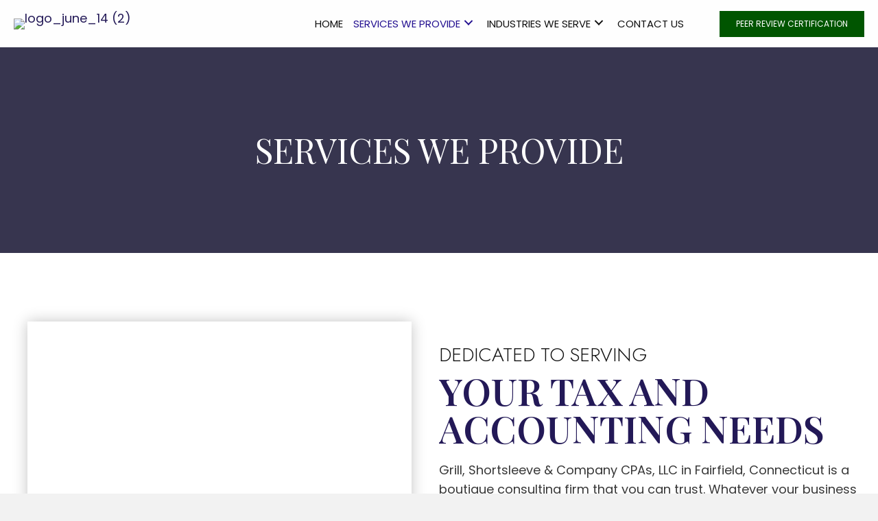

--- FILE ---
content_type: text/html; charset=UTF-8
request_url: https://grill1.com/services-we-provide/
body_size: 19057
content:
<!DOCTYPE html>
<html lang="en-US">
<head> <script>
var gform;gform||(document.addEventListener("gform_main_scripts_loaded",function(){gform.scriptsLoaded=!0}),document.addEventListener("gform/theme/scripts_loaded",function(){gform.themeScriptsLoaded=!0}),window.addEventListener("DOMContentLoaded",function(){gform.domLoaded=!0}),gform={domLoaded:!1,scriptsLoaded:!1,themeScriptsLoaded:!1,isFormEditor:()=>"function"==typeof InitializeEditor,callIfLoaded:function(o){return!(!gform.domLoaded||!gform.scriptsLoaded||!gform.themeScriptsLoaded&&!gform.isFormEditor()||(gform.isFormEditor()&&console.warn("The use of gform.initializeOnLoaded() is deprecated in the form editor context and will be removed in Gravity Forms 3.1."),o(),0))},initializeOnLoaded:function(o){gform.callIfLoaded(o)||(document.addEventListener("gform_main_scripts_loaded",()=>{gform.scriptsLoaded=!0,gform.callIfLoaded(o)}),document.addEventListener("gform/theme/scripts_loaded",()=>{gform.themeScriptsLoaded=!0,gform.callIfLoaded(o)}),window.addEventListener("DOMContentLoaded",()=>{gform.domLoaded=!0,gform.callIfLoaded(o)}))},hooks:{action:{},filter:{}},addAction:function(o,r,e,t){gform.addHook("action",o,r,e,t)},addFilter:function(o,r,e,t){gform.addHook("filter",o,r,e,t)},doAction:function(o){gform.doHook("action",o,arguments)},applyFilters:function(o){return gform.doHook("filter",o,arguments)},removeAction:function(o,r){gform.removeHook("action",o,r)},removeFilter:function(o,r,e){gform.removeHook("filter",o,r,e)},addHook:function(o,r,e,t,n){null==gform.hooks[o][r]&&(gform.hooks[o][r]=[]);var d=gform.hooks[o][r];null==n&&(n=r+"_"+d.length),gform.hooks[o][r].push({tag:n,callable:e,priority:t=null==t?10:t})},doHook:function(r,o,e){var t;if(e=Array.prototype.slice.call(e,1),null!=gform.hooks[r][o]&&((o=gform.hooks[r][o]).sort(function(o,r){return o.priority-r.priority}),o.forEach(function(o){"function"!=typeof(t=o.callable)&&(t=window[t]),"action"==r?t.apply(null,e):e[0]=t.apply(null,e)})),"filter"==r)return e[0]},removeHook:function(o,r,t,n){var e;null!=gform.hooks[o][r]&&(e=(e=gform.hooks[o][r]).filter(function(o,r,e){return!!(null!=n&&n!=o.tag||null!=t&&t!=o.priority)}),gform.hooks[o][r]=e)}});
</script>

<meta charset="UTF-8" />
<meta name='viewport' content='width=device-width, initial-scale=1.0' />
<meta http-equiv='X-UA-Compatible' content='IE=edge' />
<link rel="profile" href="https://gmpg.org/xfn/11" />
<meta name='robots' content='index, follow, max-image-preview:large, max-snippet:-1, max-video-preview:-1' />
	<style>img:is([sizes="auto" i], [sizes^="auto," i]) { contain-intrinsic-size: 3000px 1500px }</style>
	
	<!-- This site is optimized with the Yoast SEO plugin v24.2 - https://yoast.com/wordpress/plugins/seo/ -->
	<title>Services We Provide - Grill, Shortsleeve &amp; Company CPAs, LLC</title>
	<meta name="description" content="When it comes to accounting, auditing, and tax planning services in the US, turn to Grill &amp; Partners. Visit our website today for more information." />
	<link rel="canonical" href="https://grill1.com/services-we-provide/" />
	<meta property="og:locale" content="en_US" />
	<meta property="og:type" content="article" />
	<meta property="og:title" content="Services We Provide - Grill, Shortsleeve &amp; Company CPAs, LLC" />
	<meta property="og:description" content="When it comes to accounting, auditing, and tax planning services in the US, turn to Grill &amp; Partners. Visit our website today for more information." />
	<meta property="og:url" content="https://grill1.com/services-we-provide/" />
	<meta property="og:site_name" content="Grill, Shortsleeve &amp; Company CPAs, LLC" />
	<meta property="article:modified_time" content="2025-01-08T23:55:48+00:00" />
	<meta property="og:image" content="http://n68.754.myftpupload.com/wp-content/uploads/2021/07/logo_june_14.png" />
	<meta name="twitter:card" content="summary_large_image" />
	<meta name="twitter:label1" content="Est. reading time" />
	<meta name="twitter:data1" content="4 minutes" />
	<script type="application/ld+json" class="yoast-schema-graph">{"@context":"https://schema.org","@graph":[{"@type":"WebPage","@id":"https://grill1.com/services-we-provide/","url":"https://grill1.com/services-we-provide/","name":"Services We Provide - Grill, Shortsleeve &amp; Company CPAs, LLC","isPartOf":{"@id":"https://grill1.com/#website"},"primaryImageOfPage":{"@id":"https://grill1.com/services-we-provide/#primaryimage"},"image":{"@id":"https://grill1.com/services-we-provide/#primaryimage"},"thumbnailUrl":"http://n68.754.myftpupload.com/wp-content/uploads/2021/07/logo_june_14.png","datePublished":"2021-07-01T21:10:48+00:00","dateModified":"2025-01-08T23:55:48+00:00","description":"When it comes to accounting, auditing, and tax planning services in the US, turn to Grill & Partners. Visit our website today for more information.","breadcrumb":{"@id":"https://grill1.com/services-we-provide/#breadcrumb"},"inLanguage":"en-US","potentialAction":[{"@type":"ReadAction","target":["https://grill1.com/services-we-provide/"]}]},{"@type":"ImageObject","inLanguage":"en-US","@id":"https://grill1.com/services-we-provide/#primaryimage","url":"http://n68.754.myftpupload.com/wp-content/uploads/2021/07/logo_june_14.png","contentUrl":"http://n68.754.myftpupload.com/wp-content/uploads/2021/07/logo_june_14.png"},{"@type":"BreadcrumbList","@id":"https://grill1.com/services-we-provide/#breadcrumb","itemListElement":[{"@type":"ListItem","position":1,"name":"Home","item":"https://grill1.com/"},{"@type":"ListItem","position":2,"name":"Services We Provide"}]},{"@type":"WebSite","@id":"https://grill1.com/#website","url":"https://grill1.com/","name":"Grill, Shortsleeve &amp; Company CPAs, LLC","description":"","potentialAction":[{"@type":"SearchAction","target":{"@type":"EntryPoint","urlTemplate":"https://grill1.com/?s={search_term_string}"},"query-input":{"@type":"PropertyValueSpecification","valueRequired":true,"valueName":"search_term_string"}}],"inLanguage":"en-US"}]}</script>
	<!-- / Yoast SEO plugin. -->


<link rel='dns-prefetch' href='//fonts.googleapis.com' />
<link href='https://fonts.gstatic.com' crossorigin rel='preconnect' />
<link rel="alternate" type="application/rss+xml" title="Grill, Shortsleeve &amp; Company CPAs, LLC &raquo; Feed" href="https://grill1.com/feed/" />
<link rel="alternate" type="application/rss+xml" title="Grill, Shortsleeve &amp; Company CPAs, LLC &raquo; Comments Feed" href="https://grill1.com/comments/feed/" />
<link rel="preload" href="https://grill1.com/wp-content/plugins/bb-plugin/fonts/fontawesome/5.15.4/webfonts/fa-solid-900.woff2" as="font" type="font/woff2" crossorigin="anonymous">
<link rel="preload" href="https://grill1.com/wp-content/plugins/bb-plugin/fonts/fontawesome/5.15.4/webfonts/fa-regular-400.woff2" as="font" type="font/woff2" crossorigin="anonymous">
<script>
window._wpemojiSettings = {"baseUrl":"https:\/\/s.w.org\/images\/core\/emoji\/16.0.1\/72x72\/","ext":".png","svgUrl":"https:\/\/s.w.org\/images\/core\/emoji\/16.0.1\/svg\/","svgExt":".svg","source":{"concatemoji":"https:\/\/grill1.com\/wp-includes\/js\/wp-emoji-release.min.js?ver=6.8.3"}};
/*! This file is auto-generated */
!function(s,n){var o,i,e;function c(e){try{var t={supportTests:e,timestamp:(new Date).valueOf()};sessionStorage.setItem(o,JSON.stringify(t))}catch(e){}}function p(e,t,n){e.clearRect(0,0,e.canvas.width,e.canvas.height),e.fillText(t,0,0);var t=new Uint32Array(e.getImageData(0,0,e.canvas.width,e.canvas.height).data),a=(e.clearRect(0,0,e.canvas.width,e.canvas.height),e.fillText(n,0,0),new Uint32Array(e.getImageData(0,0,e.canvas.width,e.canvas.height).data));return t.every(function(e,t){return e===a[t]})}function u(e,t){e.clearRect(0,0,e.canvas.width,e.canvas.height),e.fillText(t,0,0);for(var n=e.getImageData(16,16,1,1),a=0;a<n.data.length;a++)if(0!==n.data[a])return!1;return!0}function f(e,t,n,a){switch(t){case"flag":return n(e,"\ud83c\udff3\ufe0f\u200d\u26a7\ufe0f","\ud83c\udff3\ufe0f\u200b\u26a7\ufe0f")?!1:!n(e,"\ud83c\udde8\ud83c\uddf6","\ud83c\udde8\u200b\ud83c\uddf6")&&!n(e,"\ud83c\udff4\udb40\udc67\udb40\udc62\udb40\udc65\udb40\udc6e\udb40\udc67\udb40\udc7f","\ud83c\udff4\u200b\udb40\udc67\u200b\udb40\udc62\u200b\udb40\udc65\u200b\udb40\udc6e\u200b\udb40\udc67\u200b\udb40\udc7f");case"emoji":return!a(e,"\ud83e\udedf")}return!1}function g(e,t,n,a){var r="undefined"!=typeof WorkerGlobalScope&&self instanceof WorkerGlobalScope?new OffscreenCanvas(300,150):s.createElement("canvas"),o=r.getContext("2d",{willReadFrequently:!0}),i=(o.textBaseline="top",o.font="600 32px Arial",{});return e.forEach(function(e){i[e]=t(o,e,n,a)}),i}function t(e){var t=s.createElement("script");t.src=e,t.defer=!0,s.head.appendChild(t)}"undefined"!=typeof Promise&&(o="wpEmojiSettingsSupports",i=["flag","emoji"],n.supports={everything:!0,everythingExceptFlag:!0},e=new Promise(function(e){s.addEventListener("DOMContentLoaded",e,{once:!0})}),new Promise(function(t){var n=function(){try{var e=JSON.parse(sessionStorage.getItem(o));if("object"==typeof e&&"number"==typeof e.timestamp&&(new Date).valueOf()<e.timestamp+604800&&"object"==typeof e.supportTests)return e.supportTests}catch(e){}return null}();if(!n){if("undefined"!=typeof Worker&&"undefined"!=typeof OffscreenCanvas&&"undefined"!=typeof URL&&URL.createObjectURL&&"undefined"!=typeof Blob)try{var e="postMessage("+g.toString()+"("+[JSON.stringify(i),f.toString(),p.toString(),u.toString()].join(",")+"));",a=new Blob([e],{type:"text/javascript"}),r=new Worker(URL.createObjectURL(a),{name:"wpTestEmojiSupports"});return void(r.onmessage=function(e){c(n=e.data),r.terminate(),t(n)})}catch(e){}c(n=g(i,f,p,u))}t(n)}).then(function(e){for(var t in e)n.supports[t]=e[t],n.supports.everything=n.supports.everything&&n.supports[t],"flag"!==t&&(n.supports.everythingExceptFlag=n.supports.everythingExceptFlag&&n.supports[t]);n.supports.everythingExceptFlag=n.supports.everythingExceptFlag&&!n.supports.flag,n.DOMReady=!1,n.readyCallback=function(){n.DOMReady=!0}}).then(function(){return e}).then(function(){var e;n.supports.everything||(n.readyCallback(),(e=n.source||{}).concatemoji?t(e.concatemoji):e.wpemoji&&e.twemoji&&(t(e.twemoji),t(e.wpemoji)))}))}((window,document),window._wpemojiSettings);
</script>
<style id='wp-emoji-styles-inline-css'>

	img.wp-smiley, img.emoji {
		display: inline !important;
		border: none !important;
		box-shadow: none !important;
		height: 1em !important;
		width: 1em !important;
		margin: 0 0.07em !important;
		vertical-align: -0.1em !important;
		background: none !important;
		padding: 0 !important;
	}
</style>
<link rel='stylesheet' id='wp-block-library-css' href='https://grill1.com/wp-includes/css/dist/block-library/style.min.css?ver=6.8.3' media='all' />
<style id='wp-block-library-theme-inline-css'>
.wp-block-audio :where(figcaption){color:#555;font-size:13px;text-align:center}.is-dark-theme .wp-block-audio :where(figcaption){color:#ffffffa6}.wp-block-audio{margin:0 0 1em}.wp-block-code{border:1px solid #ccc;border-radius:4px;font-family:Menlo,Consolas,monaco,monospace;padding:.8em 1em}.wp-block-embed :where(figcaption){color:#555;font-size:13px;text-align:center}.is-dark-theme .wp-block-embed :where(figcaption){color:#ffffffa6}.wp-block-embed{margin:0 0 1em}.blocks-gallery-caption{color:#555;font-size:13px;text-align:center}.is-dark-theme .blocks-gallery-caption{color:#ffffffa6}:root :where(.wp-block-image figcaption){color:#555;font-size:13px;text-align:center}.is-dark-theme :root :where(.wp-block-image figcaption){color:#ffffffa6}.wp-block-image{margin:0 0 1em}.wp-block-pullquote{border-bottom:4px solid;border-top:4px solid;color:currentColor;margin-bottom:1.75em}.wp-block-pullquote cite,.wp-block-pullquote footer,.wp-block-pullquote__citation{color:currentColor;font-size:.8125em;font-style:normal;text-transform:uppercase}.wp-block-quote{border-left:.25em solid;margin:0 0 1.75em;padding-left:1em}.wp-block-quote cite,.wp-block-quote footer{color:currentColor;font-size:.8125em;font-style:normal;position:relative}.wp-block-quote:where(.has-text-align-right){border-left:none;border-right:.25em solid;padding-left:0;padding-right:1em}.wp-block-quote:where(.has-text-align-center){border:none;padding-left:0}.wp-block-quote.is-large,.wp-block-quote.is-style-large,.wp-block-quote:where(.is-style-plain){border:none}.wp-block-search .wp-block-search__label{font-weight:700}.wp-block-search__button{border:1px solid #ccc;padding:.375em .625em}:where(.wp-block-group.has-background){padding:1.25em 2.375em}.wp-block-separator.has-css-opacity{opacity:.4}.wp-block-separator{border:none;border-bottom:2px solid;margin-left:auto;margin-right:auto}.wp-block-separator.has-alpha-channel-opacity{opacity:1}.wp-block-separator:not(.is-style-wide):not(.is-style-dots){width:100px}.wp-block-separator.has-background:not(.is-style-dots){border-bottom:none;height:1px}.wp-block-separator.has-background:not(.is-style-wide):not(.is-style-dots){height:2px}.wp-block-table{margin:0 0 1em}.wp-block-table td,.wp-block-table th{word-break:normal}.wp-block-table :where(figcaption){color:#555;font-size:13px;text-align:center}.is-dark-theme .wp-block-table :where(figcaption){color:#ffffffa6}.wp-block-video :where(figcaption){color:#555;font-size:13px;text-align:center}.is-dark-theme .wp-block-video :where(figcaption){color:#ffffffa6}.wp-block-video{margin:0 0 1em}:root :where(.wp-block-template-part.has-background){margin-bottom:0;margin-top:0;padding:1.25em 2.375em}
</style>
<style id='classic-theme-styles-inline-css'>
/*! This file is auto-generated */
.wp-block-button__link{color:#fff;background-color:#32373c;border-radius:9999px;box-shadow:none;text-decoration:none;padding:calc(.667em + 2px) calc(1.333em + 2px);font-size:1.125em}.wp-block-file__button{background:#32373c;color:#fff;text-decoration:none}
</style>
<style id='global-styles-inline-css'>
:root{--wp--preset--aspect-ratio--square: 1;--wp--preset--aspect-ratio--4-3: 4/3;--wp--preset--aspect-ratio--3-4: 3/4;--wp--preset--aspect-ratio--3-2: 3/2;--wp--preset--aspect-ratio--2-3: 2/3;--wp--preset--aspect-ratio--16-9: 16/9;--wp--preset--aspect-ratio--9-16: 9/16;--wp--preset--color--black: #000000;--wp--preset--color--cyan-bluish-gray: #abb8c3;--wp--preset--color--white: #ffffff;--wp--preset--color--pale-pink: #f78da7;--wp--preset--color--vivid-red: #cf2e2e;--wp--preset--color--luminous-vivid-orange: #ff6900;--wp--preset--color--luminous-vivid-amber: #fcb900;--wp--preset--color--light-green-cyan: #7bdcb5;--wp--preset--color--vivid-green-cyan: #00d084;--wp--preset--color--pale-cyan-blue: #8ed1fc;--wp--preset--color--vivid-cyan-blue: #0693e3;--wp--preset--color--vivid-purple: #9b51e0;--wp--preset--color--fl-heading-text: #231957;--wp--preset--color--fl-body-bg: #f2f2f2;--wp--preset--color--fl-body-text: #383838;--wp--preset--color--fl-accent: #231957;--wp--preset--color--fl-accent-hover: #000000;--wp--preset--color--fl-topbar-bg: #ffffff;--wp--preset--color--fl-topbar-text: #000000;--wp--preset--color--fl-topbar-link: #428bca;--wp--preset--color--fl-topbar-hover: #428bca;--wp--preset--color--fl-header-bg: #ffffff;--wp--preset--color--fl-header-text: #000000;--wp--preset--color--fl-header-link: #428bca;--wp--preset--color--fl-header-hover: #428bca;--wp--preset--color--fl-nav-bg: #ffffff;--wp--preset--color--fl-nav-link: #428bca;--wp--preset--color--fl-nav-hover: #428bca;--wp--preset--color--fl-content-bg: #ffffff;--wp--preset--color--fl-footer-widgets-bg: #ffffff;--wp--preset--color--fl-footer-widgets-text: #000000;--wp--preset--color--fl-footer-widgets-link: #428bca;--wp--preset--color--fl-footer-widgets-hover: #428bca;--wp--preset--color--fl-footer-bg: #ffffff;--wp--preset--color--fl-footer-text: #000000;--wp--preset--color--fl-footer-link: #428bca;--wp--preset--color--fl-footer-hover: #428bca;--wp--preset--gradient--vivid-cyan-blue-to-vivid-purple: linear-gradient(135deg,rgba(6,147,227,1) 0%,rgb(155,81,224) 100%);--wp--preset--gradient--light-green-cyan-to-vivid-green-cyan: linear-gradient(135deg,rgb(122,220,180) 0%,rgb(0,208,130) 100%);--wp--preset--gradient--luminous-vivid-amber-to-luminous-vivid-orange: linear-gradient(135deg,rgba(252,185,0,1) 0%,rgba(255,105,0,1) 100%);--wp--preset--gradient--luminous-vivid-orange-to-vivid-red: linear-gradient(135deg,rgba(255,105,0,1) 0%,rgb(207,46,46) 100%);--wp--preset--gradient--very-light-gray-to-cyan-bluish-gray: linear-gradient(135deg,rgb(238,238,238) 0%,rgb(169,184,195) 100%);--wp--preset--gradient--cool-to-warm-spectrum: linear-gradient(135deg,rgb(74,234,220) 0%,rgb(151,120,209) 20%,rgb(207,42,186) 40%,rgb(238,44,130) 60%,rgb(251,105,98) 80%,rgb(254,248,76) 100%);--wp--preset--gradient--blush-light-purple: linear-gradient(135deg,rgb(255,206,236) 0%,rgb(152,150,240) 100%);--wp--preset--gradient--blush-bordeaux: linear-gradient(135deg,rgb(254,205,165) 0%,rgb(254,45,45) 50%,rgb(107,0,62) 100%);--wp--preset--gradient--luminous-dusk: linear-gradient(135deg,rgb(255,203,112) 0%,rgb(199,81,192) 50%,rgb(65,88,208) 100%);--wp--preset--gradient--pale-ocean: linear-gradient(135deg,rgb(255,245,203) 0%,rgb(182,227,212) 50%,rgb(51,167,181) 100%);--wp--preset--gradient--electric-grass: linear-gradient(135deg,rgb(202,248,128) 0%,rgb(113,206,126) 100%);--wp--preset--gradient--midnight: linear-gradient(135deg,rgb(2,3,129) 0%,rgb(40,116,252) 100%);--wp--preset--font-size--small: 13px;--wp--preset--font-size--medium: 20px;--wp--preset--font-size--large: 36px;--wp--preset--font-size--x-large: 42px;--wp--preset--spacing--20: 0.44rem;--wp--preset--spacing--30: 0.67rem;--wp--preset--spacing--40: 1rem;--wp--preset--spacing--50: 1.5rem;--wp--preset--spacing--60: 2.25rem;--wp--preset--spacing--70: 3.38rem;--wp--preset--spacing--80: 5.06rem;--wp--preset--shadow--natural: 6px 6px 9px rgba(0, 0, 0, 0.2);--wp--preset--shadow--deep: 12px 12px 50px rgba(0, 0, 0, 0.4);--wp--preset--shadow--sharp: 6px 6px 0px rgba(0, 0, 0, 0.2);--wp--preset--shadow--outlined: 6px 6px 0px -3px rgba(255, 255, 255, 1), 6px 6px rgba(0, 0, 0, 1);--wp--preset--shadow--crisp: 6px 6px 0px rgba(0, 0, 0, 1);}:where(.is-layout-flex){gap: 0.5em;}:where(.is-layout-grid){gap: 0.5em;}body .is-layout-flex{display: flex;}.is-layout-flex{flex-wrap: wrap;align-items: center;}.is-layout-flex > :is(*, div){margin: 0;}body .is-layout-grid{display: grid;}.is-layout-grid > :is(*, div){margin: 0;}:where(.wp-block-columns.is-layout-flex){gap: 2em;}:where(.wp-block-columns.is-layout-grid){gap: 2em;}:where(.wp-block-post-template.is-layout-flex){gap: 1.25em;}:where(.wp-block-post-template.is-layout-grid){gap: 1.25em;}.has-black-color{color: var(--wp--preset--color--black) !important;}.has-cyan-bluish-gray-color{color: var(--wp--preset--color--cyan-bluish-gray) !important;}.has-white-color{color: var(--wp--preset--color--white) !important;}.has-pale-pink-color{color: var(--wp--preset--color--pale-pink) !important;}.has-vivid-red-color{color: var(--wp--preset--color--vivid-red) !important;}.has-luminous-vivid-orange-color{color: var(--wp--preset--color--luminous-vivid-orange) !important;}.has-luminous-vivid-amber-color{color: var(--wp--preset--color--luminous-vivid-amber) !important;}.has-light-green-cyan-color{color: var(--wp--preset--color--light-green-cyan) !important;}.has-vivid-green-cyan-color{color: var(--wp--preset--color--vivid-green-cyan) !important;}.has-pale-cyan-blue-color{color: var(--wp--preset--color--pale-cyan-blue) !important;}.has-vivid-cyan-blue-color{color: var(--wp--preset--color--vivid-cyan-blue) !important;}.has-vivid-purple-color{color: var(--wp--preset--color--vivid-purple) !important;}.has-black-background-color{background-color: var(--wp--preset--color--black) !important;}.has-cyan-bluish-gray-background-color{background-color: var(--wp--preset--color--cyan-bluish-gray) !important;}.has-white-background-color{background-color: var(--wp--preset--color--white) !important;}.has-pale-pink-background-color{background-color: var(--wp--preset--color--pale-pink) !important;}.has-vivid-red-background-color{background-color: var(--wp--preset--color--vivid-red) !important;}.has-luminous-vivid-orange-background-color{background-color: var(--wp--preset--color--luminous-vivid-orange) !important;}.has-luminous-vivid-amber-background-color{background-color: var(--wp--preset--color--luminous-vivid-amber) !important;}.has-light-green-cyan-background-color{background-color: var(--wp--preset--color--light-green-cyan) !important;}.has-vivid-green-cyan-background-color{background-color: var(--wp--preset--color--vivid-green-cyan) !important;}.has-pale-cyan-blue-background-color{background-color: var(--wp--preset--color--pale-cyan-blue) !important;}.has-vivid-cyan-blue-background-color{background-color: var(--wp--preset--color--vivid-cyan-blue) !important;}.has-vivid-purple-background-color{background-color: var(--wp--preset--color--vivid-purple) !important;}.has-black-border-color{border-color: var(--wp--preset--color--black) !important;}.has-cyan-bluish-gray-border-color{border-color: var(--wp--preset--color--cyan-bluish-gray) !important;}.has-white-border-color{border-color: var(--wp--preset--color--white) !important;}.has-pale-pink-border-color{border-color: var(--wp--preset--color--pale-pink) !important;}.has-vivid-red-border-color{border-color: var(--wp--preset--color--vivid-red) !important;}.has-luminous-vivid-orange-border-color{border-color: var(--wp--preset--color--luminous-vivid-orange) !important;}.has-luminous-vivid-amber-border-color{border-color: var(--wp--preset--color--luminous-vivid-amber) !important;}.has-light-green-cyan-border-color{border-color: var(--wp--preset--color--light-green-cyan) !important;}.has-vivid-green-cyan-border-color{border-color: var(--wp--preset--color--vivid-green-cyan) !important;}.has-pale-cyan-blue-border-color{border-color: var(--wp--preset--color--pale-cyan-blue) !important;}.has-vivid-cyan-blue-border-color{border-color: var(--wp--preset--color--vivid-cyan-blue) !important;}.has-vivid-purple-border-color{border-color: var(--wp--preset--color--vivid-purple) !important;}.has-vivid-cyan-blue-to-vivid-purple-gradient-background{background: var(--wp--preset--gradient--vivid-cyan-blue-to-vivid-purple) !important;}.has-light-green-cyan-to-vivid-green-cyan-gradient-background{background: var(--wp--preset--gradient--light-green-cyan-to-vivid-green-cyan) !important;}.has-luminous-vivid-amber-to-luminous-vivid-orange-gradient-background{background: var(--wp--preset--gradient--luminous-vivid-amber-to-luminous-vivid-orange) !important;}.has-luminous-vivid-orange-to-vivid-red-gradient-background{background: var(--wp--preset--gradient--luminous-vivid-orange-to-vivid-red) !important;}.has-very-light-gray-to-cyan-bluish-gray-gradient-background{background: var(--wp--preset--gradient--very-light-gray-to-cyan-bluish-gray) !important;}.has-cool-to-warm-spectrum-gradient-background{background: var(--wp--preset--gradient--cool-to-warm-spectrum) !important;}.has-blush-light-purple-gradient-background{background: var(--wp--preset--gradient--blush-light-purple) !important;}.has-blush-bordeaux-gradient-background{background: var(--wp--preset--gradient--blush-bordeaux) !important;}.has-luminous-dusk-gradient-background{background: var(--wp--preset--gradient--luminous-dusk) !important;}.has-pale-ocean-gradient-background{background: var(--wp--preset--gradient--pale-ocean) !important;}.has-electric-grass-gradient-background{background: var(--wp--preset--gradient--electric-grass) !important;}.has-midnight-gradient-background{background: var(--wp--preset--gradient--midnight) !important;}.has-small-font-size{font-size: var(--wp--preset--font-size--small) !important;}.has-medium-font-size{font-size: var(--wp--preset--font-size--medium) !important;}.has-large-font-size{font-size: var(--wp--preset--font-size--large) !important;}.has-x-large-font-size{font-size: var(--wp--preset--font-size--x-large) !important;}
:where(.wp-block-post-template.is-layout-flex){gap: 1.25em;}:where(.wp-block-post-template.is-layout-grid){gap: 1.25em;}
:where(.wp-block-columns.is-layout-flex){gap: 2em;}:where(.wp-block-columns.is-layout-grid){gap: 2em;}
:root :where(.wp-block-pullquote){font-size: 1.5em;line-height: 1.6;}
</style>
<link rel='stylesheet' id='ultimate-icons-css' href='https://grill1.com/wp-content/uploads/bb-plugin/icons/ultimate-icons/style.css?ver=2.8.5.3' media='all' />
<link rel='stylesheet' id='font-awesome-5-css' href='https://grill1.com/wp-content/plugins/bb-plugin/fonts/fontawesome/5.15.4/css/all.min.css?ver=2.8.5.3' media='all' />
<link rel='stylesheet' id='fl-builder-layout-6-css' href='https://grill1.com/wp-content/uploads/bb-plugin/cache/6-layout.css?ver=db176c9575375f7e109089f9a48467a7' media='all' />
<link rel='stylesheet' id='wp-components-css' href='https://grill1.com/wp-includes/css/dist/components/style.min.css?ver=6.8.3' media='all' />
<link rel='stylesheet' id='godaddy-styles-css' href='https://grill1.com/wp-content/mu-plugins/vendor/wpex/godaddy-launch/includes/Dependencies/GoDaddy/Styles/build/latest.css?ver=2.0.2' media='all' />
<link rel='stylesheet' id='font-awesome-css' href='https://grill1.com/wp-content/plugins/bb-plugin/fonts/fontawesome/5.15.4/css/v4-shims.min.css?ver=2.8.5.3' media='all' />
<link rel='stylesheet' id='uabb-animate-css' href='https://grill1.com/wp-content/plugins/bb-ultimate-addon/modules/info-list/css/animate.css' media='all' />
<link rel='stylesheet' id='fl-builder-layout-bundle-3c05523b9a921d15180efd0586c9a438-css' href='https://grill1.com/wp-content/uploads/bb-plugin/cache/3c05523b9a921d15180efd0586c9a438-layout-bundle.css?ver=2.8.5.3-1.4.11.2' media='all' />
<link rel='stylesheet' id='gd-core-css' href='https://grill1.com/wp-content/plugins/pws-core/public/css/GD-cORe-public.css?ver=4.0.0' media='all' />
<link rel='stylesheet' id='jquery-magnificpopup-css' href='https://grill1.com/wp-content/plugins/bb-plugin/css/jquery.magnificpopup.min.css?ver=2.8.5.3' media='all' />
<link rel='stylesheet' id='bootstrap-css' href='https://grill1.com/wp-content/themes/bb-theme/css/bootstrap.min.css?ver=1.7.17.1' media='all' />
<link rel='stylesheet' id='fl-automator-skin-css' href='https://grill1.com/wp-content/uploads/bb-theme/skin-677f0f5105fdc.css?ver=1.7.17.1' media='all' />
<link rel='stylesheet' id='pp-animate-css' href='https://grill1.com/wp-content/plugins/bbpowerpack/assets/css/animate.min.css?ver=3.5.1' media='all' />
<link rel='stylesheet' id='fl-builder-google-fonts-cd905618374ebd0a3d183b1dcc9c5b50-css' href='//fonts.googleapis.com/css?family=Poppins%3A300%2C400%2C700%2C400%7CJost%3A300%2C400%7CPlayfair+Display%3A600%2C400&#038;ver=6.8.3' media='all' />
<script src="https://grill1.com/wp-includes/js/jquery/jquery.min.js?ver=3.7.1" id="jquery-core-js"></script>
<script src="https://grill1.com/wp-includes/js/jquery/jquery-migrate.min.js?ver=3.4.1" id="jquery-migrate-js"></script>
<script src="https://grill1.com/wp-content/plugins/pws-core/public/js/GD-cORe-public.js?ver=4.0.0" id="gd-core-js"></script>
<script src="https://grill1.com/wp-content/plugins/wp-smush-pro/app/assets/js/smush-lazy-load.min.js?ver=3.16.12" id="smush-lazy-load-js"></script>
<link rel="https://api.w.org/" href="https://grill1.com/wp-json/" /><link rel="alternate" title="JSON" type="application/json" href="https://grill1.com/wp-json/wp/v2/pages/6" /><link rel="EditURI" type="application/rsd+xml" title="RSD" href="https://grill1.com/xmlrpc.php?rsd" />
<link rel='shortlink' href='https://grill1.com/?p=6' />
<link rel="alternate" title="oEmbed (JSON)" type="application/json+oembed" href="https://grill1.com/wp-json/oembed/1.0/embed?url=https%3A%2F%2Fgrill1.com%2Fservices-we-provide%2F" />
<link rel="alternate" title="oEmbed (XML)" type="text/xml+oembed" href="https://grill1.com/wp-json/oembed/1.0/embed?url=https%3A%2F%2Fgrill1.com%2Fservices-we-provide%2F&#038;format=xml" />
		<script>
			var bb_powerpack = {
				search_term: '',
				version: '2.39.1',
				getAjaxUrl: function() { return atob( 'aHR0cHM6Ly9ncmlsbDEuY29tL3dwLWFkbWluL2FkbWluLWFqYXgucGhw' ); },
				callback: function() {}
			};
		</script>
				<script>
			document.documentElement.className = document.documentElement.className.replace('no-js', 'js');
		</script>
		<style>.recentcomments a{display:inline !important;padding:0 !important;margin:0 !important;}</style><link rel="icon" href="https://grill1.com/wp-content/uploads/2021/07/logo_june_14.png" sizes="32x32" />
<link rel="icon" href="https://grill1.com/wp-content/uploads/2021/07/logo_june_14.png" sizes="192x192" />
<link rel="apple-touch-icon" href="https://grill1.com/wp-content/uploads/2021/07/logo_june_14.png" />
<meta name="msapplication-TileImage" content="https://grill1.com/wp-content/uploads/2021/07/logo_june_14.png" />
</head>
<body class="wp-singular page-template-default page page-id-6 wp-theme-bb-theme fl-builder fl-builder-2-8-5-3 fl-themer-1-4-11-2 fl-theme-1-7-17-1 fl-theme-builder-header fl-theme-builder-header-header-sitewide fl-theme-builder-footer fl-theme-builder-footer-footer-sitewide fl-framework-bootstrap fl-preset-default fl-full-width fl-scroll-to-top fl-search-active" itemscope="itemscope" itemtype="https://schema.org/WebPage">
<a aria-label="Skip to content" class="fl-screen-reader-text" href="#fl-main-content">Skip to content</a><div class="fl-page">
	<header class="fl-builder-content fl-builder-content-32 fl-builder-global-templates-locked" data-post-id="32" data-type="header" data-sticky="0" data-sticky-on="" data-sticky-breakpoint="medium" data-shrink="0" data-overlay="0" data-overlay-bg="transparent" data-shrink-image-height="50px" role="banner" itemscope="itemscope" itemtype="http://schema.org/WPHeader"><div class="fl-row fl-row-full-width fl-row-bg-color fl-node-60df8dc56cc88 fl-row-default-height fl-row-align-center" data-node="60df8dc56cc88">
	<div class="fl-row-content-wrap">
		<div class="uabb-row-separator uabb-top-row-separator" >
</div>
						<div class="fl-row-content fl-row-fixed-width fl-node-content">
		
<div class="fl-col-group fl-node-60df8dc56cc8b fl-col-group-equal-height fl-col-group-align-center fl-col-group-custom-width" data-node="60df8dc56cc8b">
			<div class="fl-col fl-node-60df8dc56cc8c fl-col-bg-color fl-col-small fl-col-small-full-width fl-col-small-custom-width" data-node="60df8dc56cc8c">
	<div class="fl-col-content fl-node-content"><div id="head4logo" class="fl-module fl-module-photo fl-node-60df8dc56cc8e" data-node="60df8dc56cc8e">
	<div class="fl-module-content fl-node-content">
		<div class="fl-photo fl-photo-align-left" itemscope itemtype="https://schema.org/ImageObject">
	<div class="fl-photo-content fl-photo-img-png">
				<a href="https://grill1.com" target="_self" itemprop="url">
				<img decoding="async" width="264" height="95" class="fl-photo-img wp-image-43" src="http://n68.754.myftpupload.com/wp-content/uploads/2021/07/logo_june_14-2.png" alt="logo_june_14 (2)" itemprop="image" title="logo_june_14 (2)"  data-no-lazy="1" />
				</a>
					</div>
	</div>
	</div>
</div>
</div>
</div>
			<div class="fl-col fl-node-60df8dc56cc8d fl-col-bg-color fl-col-small-custom-width" data-node="60df8dc56cc8d">
	<div class="fl-col-content fl-node-content"><div id="head4menu" class="fl-module fl-module-pp-advanced-menu fl-node-60df8dc56cc8f" data-node="60df8dc56cc8f">
	<div class="fl-module-content fl-node-content">
		<div class="pp-advanced-menu pp-advanced-menu-accordion-collapse pp-menu-default pp-menu-align-right pp-menu-position-below">
   	   	<div class="pp-clear"></div>
	<nav class="pp-menu-nav" aria-label="main" itemscope="itemscope" itemtype="https://schema.org/SiteNavigationElement">
		
		<ul id="menu-main" class="menu pp-advanced-menu-horizontal pp-toggle-arrows"><li id="menu-item-5" class="menu-item menu-item-type-post_type menu-item-object-page menu-item-home"><a href="https://grill1.com/"><span class="menu-item-text">Home</span></a></li><li id="menu-item-7" class="menu-item menu-item-type-post_type menu-item-object-page current-menu-item page_item page-item-6 current_page_item current-menu-ancestor current-menu-parent current_page_parent current_page_ancestor menu-item-has-children pp-has-submenu"><div class="pp-has-submenu-container"><a href="https://grill1.com/services-we-provide/" aria-current="page"><span class="menu-item-text">Services We Provide<span class="pp-menu-toggle" tabindex="0" aria-expanded="false" aria-label="Services We Provide: submenu" role="button"></span></span></a></div><ul class="sub-menu">	<li id="menu-item-8" class="menu-item menu-item-type-custom menu-item-object-custom current-menu-item"><a href="/services-we-provide/#cfo" aria-current="page"><span class="menu-item-text">CFO/Controller Support</span></a></li>	<li id="menu-item-9" class="menu-item menu-item-type-custom menu-item-object-custom current-menu-item"><a href="/services-we-provide/#Family" aria-current="page"><span class="menu-item-text">Family office</span></a></li>	<li id="menu-item-10" class="menu-item menu-item-type-custom menu-item-object-custom current-menu-item"><a href="/services-we-provide/#Accounting" aria-current="page"><span class="menu-item-text">Accounting &#038; Auditing</span></a></li>	<li id="menu-item-11" class="menu-item menu-item-type-custom menu-item-object-custom current-menu-item"><a href="/services-we-provide/#Tax" aria-current="page"><span class="menu-item-text">Tax Planning &#038; Filing</span></a></li></ul></li><li id="menu-item-13" class="menu-item menu-item-type-post_type menu-item-object-page menu-item-has-children pp-has-submenu"><div class="pp-has-submenu-container"><a href="https://grill1.com/industries-we-serve/"><span class="menu-item-text">Industries We Serve<span class="pp-menu-toggle" tabindex="0" aria-expanded="false" aria-label="Industries We Serve: submenu" role="button"></span></span></a></div><ul class="sub-menu">	<li id="menu-item-14" class="menu-item menu-item-type-custom menu-item-object-custom"><a href="/industries-we-serve/#Private"><span class="menu-item-text">Private Equity</span></a></li>	<li id="menu-item-15" class="menu-item menu-item-type-custom menu-item-object-custom"><a href="/industries-we-serve/#Service"><span class="menu-item-text">Service Firms</span></a></li>	<li id="menu-item-16" class="menu-item menu-item-type-custom menu-item-object-custom"><a href="/industries-we-serve/#Technology"><span class="menu-item-text">Technology</span></a></li>	<li id="menu-item-17" class="menu-item menu-item-type-custom menu-item-object-custom"><a href="/industries-we-serve/#Retail"><span class="menu-item-text">Retail</span></a></li>	<li id="menu-item-18" class="menu-item menu-item-type-custom menu-item-object-custom"><a href="/industries-we-serve/#Manufacturing"><span class="menu-item-text">Manufacturing</span></a></li>	<li id="menu-item-19" class="menu-item menu-item-type-custom menu-item-object-custom"><a href="/industries-we-serve/#RealEstate"><span class="menu-item-text">Real Estate</span></a></li>	<li id="menu-item-20" class="menu-item menu-item-type-custom menu-item-object-custom"><a href="/industries-we-serve/#Wholesale"><span class="menu-item-text">Wholesale/Distribution</span></a></li></ul></li><li id="menu-item-22" class="menu-item menu-item-type-post_type menu-item-object-page"><a href="https://grill1.com/contact-us/"><span class="menu-item-text">Contact Us</span></a></li></ul>
			</nav>
</div>
			<div class="pp-advanced-menu-mobile">
			<button class="pp-advanced-menu-mobile-toggle hamburger" tabindex="0" aria-label="Menu">
				<div class="pp-hamburger"><div class="pp-hamburger-box"><div class="pp-hamburger-inner"></div></div></div>			</button>
			</div>
			<div class="pp-advanced-menu pp-advanced-menu-accordion-collapse off-canvas pp-menu-position-below">
	<div class="pp-clear"></div>
	<nav class="pp-menu-nav pp-off-canvas-menu pp-menu-right" aria-label="main" itemscope="itemscope" itemtype="https://schema.org/SiteNavigationElement">
		<a href="javascript:void(0)" class="pp-menu-close-btn" aria-label="Close the menu" role="button">×</a>

		
		<ul id="menu-main-1" class="menu pp-advanced-menu-horizontal pp-toggle-arrows"><li id="menu-item-5" class="menu-item menu-item-type-post_type menu-item-object-page menu-item-home"><a href="https://grill1.com/"><span class="menu-item-text">Home</span></a></li><li id="menu-item-7" class="menu-item menu-item-type-post_type menu-item-object-page current-menu-item page_item page-item-6 current_page_item current-menu-ancestor current-menu-parent current_page_parent current_page_ancestor menu-item-has-children pp-has-submenu"><div class="pp-has-submenu-container"><a href="https://grill1.com/services-we-provide/" aria-current="page"><span class="menu-item-text">Services We Provide<span class="pp-menu-toggle" tabindex="0" aria-expanded="false" aria-label="Services We Provide: submenu" role="button"></span></span></a></div><ul class="sub-menu">	<li id="menu-item-8" class="menu-item menu-item-type-custom menu-item-object-custom current-menu-item"><a href="/services-we-provide/#cfo" aria-current="page"><span class="menu-item-text">CFO/Controller Support</span></a></li>	<li id="menu-item-9" class="menu-item menu-item-type-custom menu-item-object-custom current-menu-item"><a href="/services-we-provide/#Family" aria-current="page"><span class="menu-item-text">Family office</span></a></li>	<li id="menu-item-10" class="menu-item menu-item-type-custom menu-item-object-custom current-menu-item"><a href="/services-we-provide/#Accounting" aria-current="page"><span class="menu-item-text">Accounting &#038; Auditing</span></a></li>	<li id="menu-item-11" class="menu-item menu-item-type-custom menu-item-object-custom current-menu-item"><a href="/services-we-provide/#Tax" aria-current="page"><span class="menu-item-text">Tax Planning &#038; Filing</span></a></li></ul></li><li id="menu-item-13" class="menu-item menu-item-type-post_type menu-item-object-page menu-item-has-children pp-has-submenu"><div class="pp-has-submenu-container"><a href="https://grill1.com/industries-we-serve/"><span class="menu-item-text">Industries We Serve<span class="pp-menu-toggle" tabindex="0" aria-expanded="false" aria-label="Industries We Serve: submenu" role="button"></span></span></a></div><ul class="sub-menu">	<li id="menu-item-14" class="menu-item menu-item-type-custom menu-item-object-custom"><a href="/industries-we-serve/#Private"><span class="menu-item-text">Private Equity</span></a></li>	<li id="menu-item-15" class="menu-item menu-item-type-custom menu-item-object-custom"><a href="/industries-we-serve/#Service"><span class="menu-item-text">Service Firms</span></a></li>	<li id="menu-item-16" class="menu-item menu-item-type-custom menu-item-object-custom"><a href="/industries-we-serve/#Technology"><span class="menu-item-text">Technology</span></a></li>	<li id="menu-item-17" class="menu-item menu-item-type-custom menu-item-object-custom"><a href="/industries-we-serve/#Retail"><span class="menu-item-text">Retail</span></a></li>	<li id="menu-item-18" class="menu-item menu-item-type-custom menu-item-object-custom"><a href="/industries-we-serve/#Manufacturing"><span class="menu-item-text">Manufacturing</span></a></li>	<li id="menu-item-19" class="menu-item menu-item-type-custom menu-item-object-custom"><a href="/industries-we-serve/#RealEstate"><span class="menu-item-text">Real Estate</span></a></li>	<li id="menu-item-20" class="menu-item menu-item-type-custom menu-item-object-custom"><a href="/industries-we-serve/#Wholesale"><span class="menu-item-text">Wholesale/Distribution</span></a></li></ul></li><li id="menu-item-22" class="menu-item menu-item-type-post_type menu-item-object-page"><a href="https://grill1.com/contact-us/"><span class="menu-item-text">Contact Us</span></a></li></ul>
			</nav>
</div>
	</div>
</div>
</div>
</div>
			<div class="fl-col fl-node-60df8e9641b16 fl-col-bg-color fl-col-small fl-col-small-full-width fl-visible-desktop fl-visible-large fl-visible-medium" data-node="60df8e9641b16">
	<div class="fl-col-content fl-node-content"><div class="fl-module fl-module-button fl-node-60df8e964199c" data-node="60df8e964199c">
	<div class="fl-module-content fl-node-content">
		<div class="fl-button-wrap fl-button-width-auto fl-button-right">
			<a href="http://n68.754.myftpupload.com/#peerreview" target="_self" class="fl-button">
							<span class="fl-button-text">Peer Review Certification</span>
					</a>
</div>
	</div>
</div>
</div>
</div>
	</div>
		</div>
	</div>
</div>
</header><div class="uabb-js-breakpoint" style="display: none;"></div>	<div id="fl-main-content" class="fl-page-content" itemprop="mainContentOfPage" role="main">

		
<div class="fl-content-full container">
	<div class="row">
		<div class="fl-content col-md-12">
			<article class="fl-post post-6 page type-page status-publish hentry" id="fl-post-6" itemscope="itemscope" itemtype="https://schema.org/CreativeWork">

			<div class="fl-post-content clearfix" itemprop="text">
		<div class="fl-builder-content fl-builder-content-6 fl-builder-content-primary fl-builder-global-templates-locked" data-post-id="6"><div class="fl-row fl-row-full-width fl-row-bg-photo fl-node-60dfa899157dd fl-row-custom-height fl-row-align-center fl-row-bg-overlay" data-node="60dfa899157dd">
	<div class="fl-row-content-wrap">
		<div class="uabb-row-separator uabb-top-row-separator" >
</div>
						<div class="fl-row-content fl-row-fixed-width fl-node-content">
		
<div class="fl-col-group fl-node-60dfa8dfe479d" data-node="60dfa8dfe479d">
			<div class="fl-col fl-node-60dfa8dfe48d8 fl-col-bg-color" data-node="60dfa8dfe48d8">
	<div class="fl-col-content fl-node-content"><div class="fl-module fl-module-heading fl-node-60dfa8dfe46f0" data-node="60dfa8dfe46f0">
	<div class="fl-module-content fl-node-content">
		<h2 class="fl-heading">
		<span class="fl-heading-text">Services We Provide</span>
	</h2>
	</div>
</div>
</div>
</div>
	</div>
		</div>
	</div>
</div>
<div class="fl-row fl-row-full-width fl-row-bg-photo fl-node-60dfa899157e5 fl-row-default-height fl-row-align-center fl-row-bg-overlay fl-row-bg-fixed" data-node="60dfa899157e5">
	<div class="fl-row-content-wrap">
		<div class="uabb-row-separator uabb-top-row-separator" >
</div>
						<div class="fl-row-content fl-row-fixed-width fl-node-content">
		
<div class="fl-col-group fl-node-60dfa899157e6 fl-col-group-equal-height fl-col-group-align-center" data-node="60dfa899157e6">
			<div class="fl-col fl-node-60dfa899157e7 fl-col-bg-photo fl-col-small fl-col-small-full-width" data-node="60dfa899157e7">
	<div class="fl-col-content fl-node-content"><div class="fl-module fl-module-separator fl-node-60dfa899157f2" data-node="60dfa899157f2">
	<div class="fl-module-content fl-node-content">
		<div class="fl-separator"></div>
	</div>
</div>
</div>
</div>
			<div class="fl-col fl-node-60dfa899157e8 fl-col-bg-color fl-col-small fl-col-small-full-width" data-node="60dfa899157e8">
	<div class="fl-col-content fl-node-content"><div class="fl-module fl-module-pp-heading fl-node-60dfa899157e9" data-node="60dfa899157e9">
	<div class="fl-module-content fl-node-content">
		<div class="pp-heading-content">
		<div class="pp-heading  pp-left pp-dual-heading">
		
		<h1 class="heading-title">

			
			<span class="title-text pp-primary-title">Dedicated to Serving</span>

											<span class="title-text pp-secondary-title">Your Tax and Accounting Needs </span>
			
			
		</h1>

		
	</div>

			<div class="pp-sub-heading">
			<p>Grill, Shortsleeve & Company CPAs, LLC in Fairfield, Connecticut is a boutique consulting firm that you can trust. Whatever your business or personal financial goals, we have the experience and resources to help you succeed.</p>
		</div>
	
	</div>
	</div>
</div>
</div>
</div>
	</div>

<div class="fl-col-group fl-node-60dfa89915820" data-node="60dfa89915820">
			<div id="cfo" class="fl-col fl-node-60dfa89915821 fl-col-bg-color" data-node="60dfa89915821">
	<div class="fl-col-content fl-node-content"><div id="cfo" class="fl-module fl-module-pp-heading fl-node-60dfa8d639f37" data-node="60dfa8d639f37">
	<div class="fl-module-content fl-node-content">
		<div class="pp-heading-content">
		<div class="pp-heading pp-separator-inline pp-center">
		
		<h2 class="heading-title">

			
			<span class="title-text pp-primary-title">CFO/Controller Support</span>

			
			
		</h2>

		
	</div>

	
	</div>
	</div>
</div>
</div>
</div>
	</div>

<div class="fl-col-group fl-node-60dfaacd32025 fl-col-group-equal-height fl-col-group-align-center" data-node="60dfaacd32025">
			<div class="fl-col fl-node-60dfaab600cbc fl-col-bg-color fl-col-small fl-col-small-full-width" data-node="60dfaab600cbc">
	<div class="fl-col-content fl-node-content"><div class="fl-module fl-module-pp-heading fl-node-60dfaab600cdb" data-node="60dfaab600cdb">
	<div class="fl-module-content fl-node-content">
		<div class="pp-heading-content">
		<div class="pp-heading  pp-left">
		
		<h3 class="heading-title text-inline-block">

			
			<span class="title-text pp-primary-title">Outsourced Support</span>

			
			
		</h3>

		
	</div>

			<div class="pp-sub-heading">
			<p>We serve as overall financial consultants and undertake specific projects for overloaded chief financial officers (CFOs) and controllers. We assist businesses that must do more with less financial and human resources. Our financial experts provide an objective review, information, and advice on important business decisions, which include:</p>		</div>
	
	</div>
	</div>
</div>
</div>
</div>
			<div class="fl-col fl-node-60dfaab600cbd fl-col-bg-color fl-col-has-cols" data-node="60dfaab600cbd">
	<div class="fl-col-content fl-node-content">
<div class="fl-col-group fl-node-60dfaab600cc1 fl-col-group-nested fl-col-group-equal-height fl-col-group-align-center fl-col-group-custom-width" data-node="60dfaab600cc1">
			<div class="fl-col fl-node-60dfaab600cc2 fl-col-bg-color fl-col-small fl-col-small-full-width fl-col-small-custom-width" data-node="60dfaab600cc2">
	<div class="fl-col-content fl-node-content"><div class="fl-module fl-module-pp-infobox fl-node-60dfabbb6b97b" data-node="60dfabbb6b97b">
	<div class="fl-module-content fl-node-content">
		<div class="pp-infobox-wrap">
	<div class="pp-infobox layout-0">
	<div class="pp-heading-wrapper">
				
		<div class="pp-infobox-title-wrapper"><h4 class="pp-infobox-title"></h4></div>
			</div>
	<div class="pp-infobox-description">
		<div class="pp-description-wrap">
			<p>Evaluating Companies You Want To Invest in or Lend To</p>		</div>
			</div>
</div></div>
	</div>
</div>
</div>
</div>
			<div class="fl-col fl-node-60dfaab600cc3 fl-col-bg-color fl-col-small fl-col-small-full-width fl-col-small-custom-width" data-node="60dfaab600cc3">
	<div class="fl-col-content fl-node-content"><div class="fl-module fl-module-pp-infobox fl-node-60dfacc9811d4" data-node="60dfacc9811d4">
	<div class="fl-module-content fl-node-content">
		<div class="pp-infobox-wrap">
	<div class="pp-infobox layout-0">
	<div class="pp-heading-wrapper">
				
		<div class="pp-infobox-title-wrapper"><h4 class="pp-infobox-title"></h4></div>
			</div>
	<div class="pp-infobox-description">
		<div class="pp-description-wrap">
			<p>Assessing Due Diligence for Acquisitions</p>		</div>
			</div>
</div></div>
	</div>
</div>
</div>
</div>
			<div class="fl-col fl-node-60dfaab600cc4 fl-col-bg-color fl-col-small fl-col-small-full-width fl-col-small-custom-width" data-node="60dfaab600cc4">
	<div class="fl-col-content fl-node-content"><div class="fl-module fl-module-pp-infobox fl-node-60dfabba9f79a" data-node="60dfabba9f79a">
	<div class="fl-module-content fl-node-content">
		<div class="pp-infobox-wrap">
	<div class="pp-infobox layout-0">
	<div class="pp-heading-wrapper">
				
		<div class="pp-infobox-title-wrapper"><h4 class="pp-infobox-title"></h4></div>
			</div>
	<div class="pp-infobox-description">
		<div class="pp-description-wrap">
			<p>Reviewing Complex Transactions for Tax Implications and Compliance</p>		</div>
			</div>
</div></div>
	</div>
</div>
</div>
</div>
	</div>

<div class="fl-col-group fl-node-60dfaab600cca fl-col-group-nested fl-col-group-equal-height fl-col-group-align-center fl-col-group-custom-width" data-node="60dfaab600cca">
			<div class="fl-col fl-node-60dfaab600ccb fl-col-bg-color fl-col-small fl-col-small-full-width fl-col-small-custom-width" data-node="60dfaab600ccb">
	<div class="fl-col-content fl-node-content"><div class="fl-module fl-module-pp-infobox fl-node-60dfacdda1226" data-node="60dfacdda1226">
	<div class="fl-module-content fl-node-content">
		<div class="pp-infobox-wrap">
	<div class="pp-infobox layout-0">
	<div class="pp-heading-wrapper">
				
		<div class="pp-infobox-title-wrapper"><h4 class="pp-infobox-title"></h4></div>
			</div>
	<div class="pp-infobox-description">
		<div class="pp-description-wrap">
			<p>Acquiring Additional Financing</p>		</div>
			</div>
</div></div>
	</div>
</div>
</div>
</div>
			<div class="fl-col fl-node-60dfaab600ccc fl-col-bg-color fl-col-small fl-col-small-full-width fl-col-small-custom-width" data-node="60dfaab600ccc">
	<div class="fl-col-content fl-node-content"><div class="fl-module fl-module-pp-infobox fl-node-60dfaab600ccf" data-node="60dfaab600ccf">
	<div class="fl-module-content fl-node-content">
		<div class="pp-infobox-wrap">
	<div class="pp-infobox layout-0">
	<div class="pp-heading-wrapper">
				
		<div class="pp-infobox-title-wrapper"><h4 class="pp-infobox-title"></h4></div>
			</div>
	<div class="pp-infobox-description">
		<div class="pp-description-wrap">
			<p>Advising on Financial Restructuring for Turnarounds</p>		</div>
			</div>
</div></div>
	</div>
</div>
</div>
</div>
			<div class="fl-col fl-node-60dfaab600ccd fl-col-bg-color fl-col-small fl-col-small-full-width fl-col-small-custom-width fl-visible-desktop fl-visible-large fl-visible-medium" data-node="60dfaab600ccd">
	<div class="fl-col-content fl-node-content"><div class="fl-module fl-module-photo fl-node-60dfaab600cd2" data-node="60dfaab600cd2">
	<div class="fl-module-content fl-node-content">
		<div class="fl-photo fl-photo-align-center" itemscope itemtype="https://schema.org/ImageObject">
	<div class="fl-photo-content fl-photo-img-png">
				<img decoding="async" width="138" height="138" class="fl-photo-img wp-image-39 no-lazyload" src="http://n68.754.myftpupload.com/wp-content/uploads/2021/07/logo_june_14.png" alt="logo_june_14" itemprop="image" title="logo_june_14"  />
					</div>
	</div>
	</div>
</div>
</div>
</div>
	</div>
</div>
</div>
	</div>

<div class="fl-col-group fl-node-60dfad2d4553c" data-node="60dfad2d4553c">
			<div class="fl-col fl-node-60dfaab600cdf fl-col-bg-color fl-col-has-cols" data-node="60dfaab600cdf">
	<div class="fl-col-content fl-node-content">
<div class="fl-col-group fl-node-60dfaab600ce0 fl-col-group-nested" data-node="60dfaab600ce0">
			<div class="fl-col fl-node-60dfaab600ce1 fl-col-bg-color" data-node="60dfaab600ce1">
	<div class="fl-col-content fl-node-content"><div class="fl-module fl-module-info-box fl-node-60dfadfb1556d" data-node="60dfadfb1556d">
	<div class="fl-module-content fl-node-content">
		<div class="uabb-module-content uabb-infobox infobox-left infobox-has-icon infobox-icon-left ">
	<div class="uabb-infobox-left-right-wrap">
	<div class="uabb-module-content uabb-imgicon-wrap">				<span class="uabb-icon-wrap">
			<span class="uabb-icon">
				<i class="ua-icon ua-icon-check2"></i>
			</span>
		</span>
	
		</div><div class="uabb-infobox-content">
			<div class='uabb-infobox-title-wrap'><h3 class="uabb-infobox-title">What We Do</h3></div>			<div class="uabb-infobox-text-wrap">
				<div class="uabb-infobox-text uabb-text-editor"><ul style="margin-left: -20px;">
<li>Cost-Effective Staffing for Monthly and Year&#8209;End&nbsp;Closings</li>
<li>Studies To Identify Areas for Profit Improvement</li>
<li>Analysis of Reporting Systems for Timeliness and Management Usability</li>
<li>Competitive Industry Analysis and Comparisons</li>
<li>Performance Cost Reviews by Category</li>
</ul>
</div>			</div>
						</div>	</div>
</div>
	</div>
</div>
</div>
</div>
			<div class="fl-col fl-node-60dfaab600ce2 fl-col-bg-color fl-col-small fl-col-small-full-width" data-node="60dfaab600ce2">
	<div class="fl-col-content fl-node-content"><div class="fl-module fl-module-info-box fl-node-60dfad7148386" data-node="60dfad7148386">
	<div class="fl-module-content fl-node-content">
		<div class="uabb-module-content uabb-infobox infobox-left infobox-has-icon infobox-icon-left ">
	<div class="uabb-infobox-left-right-wrap">
	<div class="uabb-module-content uabb-imgicon-wrap">				<span class="uabb-icon-wrap">
			<span class="uabb-icon">
				<i class="ua-icon ua-icon-check2"></i>
			</span>
		</span>
	
		</div><div class="uabb-infobox-content">
			<div class='uabb-infobox-title-wrap'><h3 class="uabb-infobox-title">Why Choose Our Accounting Firm</h3></div>			<div class="uabb-infobox-text-wrap">
				<div class="uabb-infobox-text uabb-text-editor"><p>In all cases, we work closely with your internal staff and external partners and professionals, like lenders, attorneys, and CPAs. Our breadth of experience, objectivity, and big-picture overview enable us to provide uncommon insights and creative solutions to even the most complex and urgent situations you face.</p>
</div>			</div>
						</div>	</div>
</div>
	</div>
</div>
</div>
</div>
	</div>
</div>
</div>
	</div>
		</div>
	</div>
</div>
<div id="Family" class="fl-row fl-row-full-width fl-row-bg-photo fl-node-60dfaab600cd3 fl-row-default-height fl-row-align-center fl-row-bg-overlay fl-row-bg-fixed" data-node="60dfaab600cd3">
	<div class="fl-row-content-wrap">
		<div class="uabb-row-separator uabb-top-row-separator" >
</div>
						<div class="fl-row-content fl-row-fixed-width fl-node-content">
		
<div class="fl-col-group fl-node-60dfaab600cd4 fl-col-group-equal-height fl-col-group-align-bottom fl-col-group-responsive-reversed" data-node="60dfaab600cd4">
			<div class="fl-col fl-node-60dfaab600cd5 fl-col-bg-color fl-col-small fl-col-small-full-width" data-node="60dfaab600cd5">
	<div class="fl-col-content fl-node-content"><div id="familyoffice" class="fl-module fl-module-pp-heading fl-node-60dfaab600cd6" data-node="60dfaab600cd6">
	<div class="fl-module-content fl-node-content">
		<div class="pp-heading-content">
		<div class="pp-heading  pp-left">
		
		<h2 class="heading-title text-inline-block">

			
			<span class="title-text pp-primary-title">Family Office</span>

			
			
		</h2>

		
	</div>

			<div class="pp-sub-heading">
			<p>We work closely with you, your family, and advisors to provide tax and support services and expertise that can help you increase and protect your assets. Our goal is to simplify your financial life and create a customized program that suits your financial situation and goals. We strive to take the stress out of your busy life so that you can enjoy your wealth and focus on adding value to it. Our family office services include:</p>		</div>
	
	</div>
	</div>
</div>
</div>
</div>
			<div class="fl-col fl-node-60dfaab600cda fl-col-bg-photo fl-col-small fl-col-small-full-width" data-node="60dfaab600cda">
	<div class="fl-col-content fl-node-content"><div class="fl-module fl-module-separator fl-node-60dfaab600cc0" data-node="60dfaab600cc0">
	<div class="fl-module-content fl-node-content">
		<div class="fl-separator"></div>
	</div>
</div>
</div>
</div>
	</div>

<div class="fl-col-group fl-node-60dfb02ff12ab fl-col-group-equal-height fl-col-group-align-center" data-node="60dfb02ff12ab">
			<div class="fl-col fl-node-60dfb0262af54 fl-col-bg-color fl-col-has-cols" data-node="60dfb0262af54">
	<div class="fl-col-content fl-node-content">
<div class="fl-col-group fl-node-60dfb0262af55 fl-col-group-nested fl-col-group-equal-height fl-col-group-align-center fl-col-group-custom-width" data-node="60dfb0262af55">
			<div class="fl-col fl-node-60dfb0262af56 fl-col-bg-color fl-col-small fl-col-small-full-width fl-col-small-custom-width" data-node="60dfb0262af56">
	<div class="fl-col-content fl-node-content"><div class="fl-module fl-module-pp-infobox fl-node-60dfb0262af57" data-node="60dfb0262af57">
	<div class="fl-module-content fl-node-content">
		<div class="pp-infobox-wrap">
	<div class="pp-infobox layout-0">
	<div class="pp-heading-wrapper">
				
		<div class="pp-infobox-title-wrapper"><h4 class="pp-infobox-title"></h4></div>
			</div>
	<div class="pp-infobox-description">
		<div class="pp-description-wrap">
			<p>Organizing Family Offices Efficiently and Making Improvement Recommendations</p>		</div>
			</div>
</div></div>
	</div>
</div>
</div>
</div>
			<div class="fl-col fl-node-60dfb0262af58 fl-col-bg-color fl-col-small fl-col-small-full-width fl-col-small-custom-width" data-node="60dfb0262af58">
	<div class="fl-col-content fl-node-content"><div class="fl-module fl-module-pp-infobox fl-node-60dfb0262af59" data-node="60dfb0262af59">
	<div class="fl-module-content fl-node-content">
		<div class="pp-infobox-wrap">
	<div class="pp-infobox layout-0">
	<div class="pp-heading-wrapper">
				
		<div class="pp-infobox-title-wrapper"><h4 class="pp-infobox-title"></h4></div>
			</div>
	<div class="pp-infobox-description">
		<div class="pp-description-wrap">
			<p>Creating Effective Tax and Estate&nbsp;Plans</p>
		</div>
			</div>
</div></div>
	</div>
</div>
</div>
</div>
			<div class="fl-col fl-node-60dfb0262af5a fl-col-bg-color fl-col-small fl-col-small-full-width fl-col-small-custom-width" data-node="60dfb0262af5a">
	<div class="fl-col-content fl-node-content"><div class="fl-module fl-module-pp-infobox fl-node-60dfb0262af5b" data-node="60dfb0262af5b">
	<div class="fl-module-content fl-node-content">
		<div class="pp-infobox-wrap">
	<div class="pp-infobox layout-0">
	<div class="pp-heading-wrapper">
				
		<div class="pp-infobox-title-wrapper"><h4 class="pp-infobox-title"></h4></div>
			</div>
	<div class="pp-infobox-description">
		<div class="pp-description-wrap">
			<p>Providing Superior Strategies for Tax Minimization and Charitable Giving and Timely and Accurate Tax Preparation</p>		</div>
			</div>
</div></div>
	</div>
</div>
</div>
</div>
	</div>

<div class="fl-col-group fl-node-60dfb0262af5c fl-col-group-nested fl-col-group-equal-height fl-col-group-align-center fl-col-group-custom-width" data-node="60dfb0262af5c">
			<div class="fl-col fl-node-60dfb07eca9b4 fl-col-bg-color fl-col-small fl-col-small-full-width fl-col-small-custom-width" data-node="60dfb07eca9b4">
	<div class="fl-col-content fl-node-content"><div class="fl-module fl-module-pp-infobox fl-node-60dfb07ecaa80" data-node="60dfb07ecaa80">
	<div class="fl-module-content fl-node-content">
		<div class="pp-infobox-wrap">
	<div class="pp-infobox layout-0">
	<div class="pp-heading-wrapper">
				
		<div class="pp-infobox-title-wrapper"><h4 class="pp-infobox-title"></h4></div>
			</div>
	<div class="pp-infobox-description">
		<div class="pp-description-wrap">
			<p>Assisting With the Oversight of Business Operations and Real&nbsp;Estate</p>
		</div>
			</div>
</div></div>
	</div>
</div>
</div>
</div>
			<div class="fl-col fl-node-60dfb0262af5f fl-col-bg-color fl-col-small fl-col-small-full-width fl-col-small-custom-width" data-node="60dfb0262af5f">
	<div class="fl-col-content fl-node-content"><div class="fl-module fl-module-pp-infobox fl-node-60dfb0262af60" data-node="60dfb0262af60">
	<div class="fl-module-content fl-node-content">
		<div class="pp-infobox-wrap">
	<div class="pp-infobox layout-0">
	<div class="pp-heading-wrapper">
				
		<div class="pp-infobox-title-wrapper"><h4 class="pp-infobox-title"></h4></div>
			</div>
	<div class="pp-infobox-description">
		<div class="pp-description-wrap">
			<p>Paying Bills and Other Transaction Processing</p>		</div>
			</div>
</div></div>
	</div>
</div>
</div>
</div>
			<div class="fl-col fl-node-60dfb072a71db fl-col-bg-color fl-col-small fl-col-small-full-width fl-col-small-custom-width" data-node="60dfb072a71db">
	<div class="fl-col-content fl-node-content"><div class="fl-module fl-module-pp-infobox fl-node-60dfb072a72a6" data-node="60dfb072a72a6">
	<div class="fl-module-content fl-node-content">
		<div class="pp-infobox-wrap">
	<div class="pp-infobox layout-0">
	<div class="pp-heading-wrapper">
				
		<div class="pp-infobox-title-wrapper"><h4 class="pp-infobox-title"></h4></div>
			</div>
	<div class="pp-infobox-description">
		<div class="pp-description-wrap">
			<p>Creating Timely, Accurate, Understandable Financial Reports</p>		</div>
			</div>
</div></div>
	</div>
</div>
</div>
</div>
	</div>

<div class="fl-col-group fl-node-60dfb083c236f fl-col-group-nested fl-col-group-equal-height fl-col-group-align-center fl-col-group-custom-width" data-node="60dfb083c236f">
			<div class="fl-col fl-node-60dfb0262af5d fl-col-bg-color fl-col-small fl-col-small-full-width fl-col-small-custom-width" data-node="60dfb0262af5d">
	<div class="fl-col-content fl-node-content"><div class="fl-module fl-module-pp-infobox fl-node-60dfb0262af5e" data-node="60dfb0262af5e">
	<div class="fl-module-content fl-node-content">
		<div class="pp-infobox-wrap">
	<div class="pp-infobox layout-0">
	<div class="pp-heading-wrapper">
				
		<div class="pp-infobox-title-wrapper"><h4 class="pp-infobox-title"></h4></div>
			</div>
	<div class="pp-infobox-description">
		<div class="pp-description-wrap">
			<p>Helping Select and Train Superior Internal Financial Personnel</p>		</div>
			</div>
</div></div>
	</div>
</div>
</div>
</div>
			<div class="fl-col fl-node-60dfb08961d5b fl-col-bg-color fl-col-small fl-col-small-full-width fl-col-small-custom-width" data-node="60dfb08961d5b">
	<div class="fl-col-content fl-node-content"><div class="fl-module fl-module-pp-infobox fl-node-60dfb08961e4e" data-node="60dfb08961e4e">
	<div class="fl-module-content fl-node-content">
		<div class="pp-infobox-wrap">
	<div class="pp-infobox layout-0">
	<div class="pp-heading-wrapper">
				
		<div class="pp-infobox-title-wrapper"><h4 class="pp-infobox-title"></h4></div>
			</div>
	<div class="pp-infobox-description">
		<div class="pp-description-wrap">
			<p>Devising Sound Strategies for Family Wealth Building and Transfer</p>		</div>
			</div>
</div></div>
	</div>
</div>
</div>
</div>
			<div class="fl-col fl-node-60dfb088036a2 fl-col-bg-color fl-col-small fl-col-small-full-width fl-col-small-custom-width" data-node="60dfb088036a2">
	<div class="fl-col-content fl-node-content"><div class="fl-module fl-module-pp-infobox fl-node-60dfb088037eb" data-node="60dfb088037eb">
	<div class="fl-module-content fl-node-content">
		<div class="pp-infobox-wrap">
	<div class="pp-infobox layout-0">
	<div class="pp-heading-wrapper">
				
		<div class="pp-infobox-title-wrapper"><h4 class="pp-infobox-title"></h4></div>
			</div>
	<div class="pp-infobox-description">
		<div class="pp-description-wrap">
			<p>Coordinating With Other Key Professionals, Including Attorneys, Insurance Agents, Investment Advisors and Bankers</p>		</div>
			</div>
</div></div>
	</div>
</div>
</div>
</div>
	</div>
</div>
</div>
	</div>
		</div>
	</div>
</div>
<div id="Accounting" class="fl-row fl-row-full-width fl-row-bg-none fl-node-60dfaab600cd9 fl-row-default-height fl-row-align-center" data-node="60dfaab600cd9">
	<div class="fl-row-content-wrap">
		<div class="uabb-row-separator uabb-top-row-separator" >
</div>
						<div class="fl-row-content fl-row-fixed-width fl-node-content">
		
<div class="fl-col-group fl-node-60dfaab600ce3 fl-col-group-equal-height fl-col-group-align-center fl-col-group-custom-width" data-node="60dfaab600ce3">
			<div class="fl-col fl-node-60dfaab600ce6 fl-col-bg-photo fl-col-small-custom-width" data-node="60dfaab600ce6">
	<div class="fl-col-content fl-node-content"><div class="fl-module fl-module-separator fl-node-60dfaab600ce7" data-node="60dfaab600ce7">
	<div class="fl-module-content fl-node-content">
		<div class="fl-separator"></div>
	</div>
</div>
</div>
</div>
			<div class="fl-col fl-node-60dfaab600ce4 fl-col-bg-color fl-col-small fl-col-small-full-width" data-node="60dfaab600ce4">
	<div class="fl-col-content fl-node-content"><div id="accountingandauditing" class="fl-module fl-module-pp-heading fl-node-60dfaab600ce5" data-node="60dfaab600ce5">
	<div class="fl-module-content fl-node-content">
		<div class="pp-heading-content">
		<div class="pp-heading  pp-left">
		
		<h2 class="heading-title text-inline-block">

			
			<span class="title-text pp-primary-title">Accounting and Auditing</span>

			
			
		</h2>

		
	</div>

			<div class="pp-sub-heading">
			<p>Our reputation for accuracy and integrity benefits our clients because it carries weight with third parties, such as banks, venture capital firms, and the IRS. We have accounting and auditing teams that will understand your unique circumstances. We will give your accounting staff lead time for documentation preparation to avoid disruption to your operations and meet in-house and external deadlines.</p>		</div>
	
	</div>
	</div>
</div>
</div>
</div>
	</div>

<div class="fl-col-group fl-node-60dfb26806a0d fl-col-group-equal-height fl-col-group-align-center" data-node="60dfb26806a0d">
			<div class="fl-col fl-node-60dfb25b84b2d fl-col-bg-color fl-col-has-cols" data-node="60dfb25b84b2d">
	<div class="fl-col-content fl-node-content"><div class="fl-module fl-module-heading fl-node-60dfb2e7120f0" data-node="60dfb2e7120f0">
	<div class="fl-module-content fl-node-content">
		<h2 class="fl-heading">
		<span class="fl-heading-text">Review and Audit Standards We Adhere&nbsp;To</span>
	</h2>
	</div>
</div>

<div class="fl-col-group fl-node-60dfb25b84b2e fl-col-group-nested fl-col-group-equal-height fl-col-group-align-center fl-col-group-custom-width" data-node="60dfb25b84b2e">
			<div class="fl-col fl-node-60dfb25b84b2f fl-col-bg-color fl-col-small fl-col-small-full-width fl-col-small-custom-width" data-node="60dfb25b84b2f">
	<div class="fl-col-content fl-node-content"><div class="fl-module fl-module-pp-infobox fl-node-60dfb25b84b30" data-node="60dfb25b84b30">
	<div class="fl-module-content fl-node-content">
		<div class="pp-infobox-wrap">
	<div class="pp-infobox layout-0">
	<div class="pp-heading-wrapper">
				
		<div class="pp-infobox-title-wrapper"><h4 class="pp-infobox-title"></h4></div>
			</div>
	<div class="pp-infobox-description">
		<div class="pp-description-wrap">
			<p>Produce Comprehensive, Accurate Financial Reports for Your Management and Third&nbsp;Parties</p>
		</div>
			</div>
</div></div>
	</div>
</div>
</div>
</div>
			<div class="fl-col fl-node-60dfb25b84b31 fl-col-bg-color fl-col-small fl-col-small-full-width fl-col-small-custom-width" data-node="60dfb25b84b31">
	<div class="fl-col-content fl-node-content"><div class="fl-module fl-module-pp-infobox fl-node-60dfb25b84b32" data-node="60dfb25b84b32">
	<div class="fl-module-content fl-node-content">
		<div class="pp-infobox-wrap">
	<div class="pp-infobox layout-0">
	<div class="pp-heading-wrapper">
				
		<div class="pp-infobox-title-wrapper"><h4 class="pp-infobox-title"></h4></div>
			</div>
	<div class="pp-infobox-description">
		<div class="pp-description-wrap">
			<p>Identify Areas of Financial Statement Risk and Lower the Probability of Material Misstatement</p>		</div>
			</div>
</div></div>
	</div>
</div>
</div>
</div>
			<div class="fl-col fl-node-60dfb25b84b33 fl-col-bg-color fl-col-small fl-col-small-full-width fl-col-small-custom-width" data-node="60dfb25b84b33">
	<div class="fl-col-content fl-node-content"><div class="fl-module fl-module-pp-infobox fl-node-60dfb25b84b34" data-node="60dfb25b84b34">
	<div class="fl-module-content fl-node-content">
		<div class="pp-infobox-wrap">
	<div class="pp-infobox layout-0">
	<div class="pp-heading-wrapper">
				
		<div class="pp-infobox-title-wrapper"><h4 class="pp-infobox-title"></h4></div>
			</div>
	<div class="pp-infobox-description">
		<div class="pp-description-wrap">
			<p>Inform You of Relevant Accounting Standards and Help You Implement New Pronouncements</p>		</div>
			</div>
</div></div>
	</div>
</div>
</div>
</div>
			<div class="fl-col fl-node-60dfb27b7af0f fl-col-bg-color fl-col-small fl-col-small-full-width fl-col-small-custom-width" data-node="60dfb27b7af0f">
	<div class="fl-col-content fl-node-content"><div class="fl-module fl-module-pp-infobox fl-node-60dfb27b7afe4" data-node="60dfb27b7afe4">
	<div class="fl-module-content fl-node-content">
		<div class="pp-infobox-wrap">
	<div class="pp-infobox layout-0">
	<div class="pp-heading-wrapper">
				
		<div class="pp-infobox-title-wrapper"><h4 class="pp-infobox-title"></h4></div>
			</div>
	<div class="pp-infobox-description">
		<div class="pp-description-wrap">
			<p>Increase the Value of Your Business by Identifying the Most Cost-Effective Policies and Strategies</p>		</div>
			</div>
</div></div>
	</div>
</div>
</div>
</div>
	</div>
</div>
</div>
	</div>
		</div>
	</div>
</div>
<div id="Tax" class="fl-row fl-row-full-width fl-row-bg-photo fl-node-60dfb334b723d fl-row-default-height fl-row-align-center fl-row-bg-overlay fl-row-bg-fixed" data-node="60dfb334b723d">
	<div class="fl-row-content-wrap">
		<div class="uabb-row-separator uabb-top-row-separator" >
</div>
						<div class="fl-row-content fl-row-fixed-width fl-node-content">
		
<div class="fl-col-group fl-node-60dfb334b79e6 fl-col-group-equal-height fl-col-group-align-center fl-col-group-responsive-reversed" data-node="60dfb334b79e6">
			<div class="fl-col fl-node-60dfb334b79e8 fl-col-bg-color fl-col-small fl-col-small-full-width" data-node="60dfb334b79e8">
	<div class="fl-col-content fl-node-content"><div id="tax" class="fl-module fl-module-pp-heading fl-node-60dfb334b79e9" data-node="60dfb334b79e9">
	<div class="fl-module-content fl-node-content">
		<div class="pp-heading-content">
		<div class="pp-heading  pp-left">
		
		<h2 class="heading-title text-inline-block">

			
			<span class="title-text pp-primary-title">Tax Planning and&nbsp;Filing</span>

			
			
		</h2>

		
	</div>

			<div class="pp-sub-heading">
			<p>We help you minimize your taxes and protect your assets with sound tax reduction strategies and skilled tax preparation. Our goal is to employ a comprehensive approach that integrates tax planning with your other financial and business considerations to produce an effective, coordinated strategy.</p><p>As your circumstances and tax codes change, your tax minimization strategies need to be reviewed often and adjusted. Through our email alerts, we keep you posted on developments and planning techniques to help minimize your tax burden and protect your assets. With the help of our affiliations and other professionals, we take a proactive approach and provide tax planning, compliance, and filing assistance worldwide.</p>		</div>
	
	</div>
	</div>
</div>
</div>
</div>
			<div class="fl-col fl-node-60dfb334b79ea fl-col-bg-photo" data-node="60dfb334b79ea">
	<div class="fl-col-content fl-node-content"><div class="fl-module fl-module-separator fl-node-60dfb334b79eb" data-node="60dfb334b79eb">
	<div class="fl-module-content fl-node-content">
		<div class="fl-separator"></div>
	</div>
</div>
</div>
</div>
	</div>

<div class="fl-col-group fl-node-60dfb3dbeaf5f" data-node="60dfb3dbeaf5f">
			<div class="fl-col fl-node-60dfb3c36cedc fl-col-bg-color fl-col-has-cols" data-node="60dfb3c36cedc">
	<div class="fl-col-content fl-node-content">
<div class="fl-col-group fl-node-60dfb3c36cedd fl-col-group-nested" data-node="60dfb3c36cedd">
			<div class="fl-col fl-node-60dfb3c36cede fl-col-bg-color fl-col-small fl-col-small-full-width" data-node="60dfb3c36cede">
	<div class="fl-col-content fl-node-content"><div class="fl-module fl-module-slide-box fl-node-60dfb3c36ceea" data-node="60dfb3c36ceea">
	<div class="fl-module-content fl-node-content">
		<div class="uabb-module-content uabb-slide-box-wrap">
	<div class="uabb-slide-type uabb-style3" data-style="style3">
		<div id="uabb-slide-box-wrap-60dfb3c36ceea" class="uabb-slide-box">
			<div class="uabb-slide-face uabb-slide-front uabb-slide-icon-above-title">
				<div class="uabb-slide-box-section "><!-- Inline Block Space Fix
																								--><div class="uabb-slide-front-above-img">
								<div class="uabb-module-content uabb-imgicon-wrap">				<span class="uabb-icon-wrap">
			<span class="uabb-icon">
				<i class="fas fa-building"></i>
			</span>
		</span>
	
		</div>							</div><!-- Inline Block Space Fix
																--><div class="uabb-slide-front-right-text"><!-- Inline Block Space Fix
																			--><h3 class="uabb-slide-face-text-title">Tax Services for Businesses</h3><!-- Inline Block Space Fix
																							--></div><!-- Inline Block Space Fix
										--><div class="uabb-slide-dropdown"><span class="uabb-icon-wrap">
                        <span class="uabb-icon">
                            <i class="fas fa-plus"></i>
                        </span>
                    </span></div><!-- Inline Block Space Fix
				--></div>

				<!-- Overlay for Style 1 -->
				
			</div><!-- END .front -->
			<div class="uabb-slide-face uabb-slide-down">
				<div class="uabb-slide-box-section- ">
									<div class="uabb-slide-down-box-section-content uabb-text-editor">
						<ul>
<li>Counseling on Tax Minimization Strategies</li>
<li>Preparing Tax Filings</li>
<li>Calculating the Impact of Mergers, Acquisitions, and&nbsp;Reorganizations</li>
<li>Determining the Tax Implications of Buy-Sell Agreements</li>
<li>Advising on the Tax Effects of Business Succession&nbsp;Planning</li>
<li>Representation in Tax Examinations</li>
<li>Counseling on the Choice of Business Entity</li>
</ul>					</div>
														</div>
			</div>
		</div>
	</div>
</div>
	</div>
</div>
</div>
</div>
			<div class="fl-col fl-node-60dfb3c36cedf fl-col-bg-color fl-col-small fl-col-small-full-width" data-node="60dfb3c36cedf">
	<div class="fl-col-content fl-node-content"><div class="fl-module fl-module-slide-box fl-node-60dfb3c36ced4" data-node="60dfb3c36ced4">
	<div class="fl-module-content fl-node-content">
		<div class="uabb-module-content uabb-slide-box-wrap">
	<div class="uabb-slide-type uabb-style3" data-style="style3">
		<div id="uabb-slide-box-wrap-60dfb3c36ced4" class="uabb-slide-box">
			<div class="uabb-slide-face uabb-slide-front uabb-slide-icon-above-title">
				<div class="uabb-slide-box-section "><!-- Inline Block Space Fix
																								--><div class="uabb-slide-front-above-img">
								<div class="uabb-module-content uabb-imgicon-wrap">				<span class="uabb-icon-wrap">
			<span class="uabb-icon">
				<i class="fas fa-user-tie"></i>
			</span>
		</span>
	
		</div>							</div><!-- Inline Block Space Fix
																--><div class="uabb-slide-front-right-text"><!-- Inline Block Space Fix
																			--><h3 class="uabb-slide-face-text-title">Tax Services for Individuals </h3><!-- Inline Block Space Fix
																							--></div><!-- Inline Block Space Fix
										--><div class="uabb-slide-dropdown"><span class="uabb-icon-wrap">
                        <span class="uabb-icon">
                            <i class="fas fa-plus"></i>
                        </span>
                    </span></div><!-- Inline Block Space Fix
				--></div>

				<!-- Overlay for Style 1 -->
				
			</div><!-- END .front -->
			<div class="uabb-slide-face uabb-slide-down">
				<div class="uabb-slide-box-section- ">
									<div class="uabb-slide-down-box-section-content uabb-text-editor">
						<ul><li>Creating Tax-Advantaged Strategies To Achieve Personal and Family Goals</li><li>Planning for Wealth and Estate Transfer</li><li>Analyzing the Tax Impact of Investments</li><li>Counseling on Wealth-Building Strategies</li><li>Planning for Retirement</li><li>Developing Gifting Programs</li><li>Advising on Qualified and Nonqualified Retirement Plans</li><li>Representation in Tax Examinations</li><li>Helping With Family Limited Partnerships and Trusts</li><li>Preparing Tax Returns</li><li>Assisting With Tax Projections and Estimated Payments</li></ul>					</div>
														</div>
			</div>
		</div>
	</div>
</div>
	</div>
</div>
</div>
</div>
	</div>
</div>
</div>
	</div>
		</div>
	</div>
</div>
<div class="fl-row fl-row-full-width fl-row-bg-none fl-node-60dfaab600cf6 fl-row-default-height fl-row-align-center" data-node="60dfaab600cf6">
	<div class="fl-row-content-wrap">
		<div class="uabb-row-separator uabb-top-row-separator" >
</div>
						<div class="fl-row-content fl-row-fixed-width fl-node-content">
		
<div class="fl-col-group fl-node-60dfaab600cf7" data-node="60dfaab600cf7">
			<div class="fl-col fl-node-60dfaab600cf8 fl-col-bg-color" data-node="60dfaab600cf8">
	<div class="fl-col-content fl-node-content"><div class="fl-module fl-module-pp-heading fl-node-60dfaab600cf2" data-node="60dfaab600cf2">
	<div class="fl-module-content fl-node-content">
		<div class="pp-heading-content">
		<div class="pp-heading  pp-center">
		
		<h2 class="heading-title text-inline-block">

			
			<span class="title-text pp-primary-title">Talk to Us</span>

			
			
		</h2>

		
	</div>

			<div class="pp-sub-heading">
			<p>For additional information about our services, feel free to send us a message today.</p>		</div>
	
	</div>
	</div>
</div>
<div class="fl-module fl-module-button fl-node-60dfaab600cb3" data-node="60dfaab600cb3">
	<div class="fl-module-content fl-node-content">
		<div class="fl-button-wrap fl-button-width-auto fl-button-center">
			<a href="http://n68.754.myftpupload.com/contact-us/" target="_self" class="fl-button">
							<span class="fl-button-text">Reach Out Today </span>
					</a>
</div>
	</div>
</div>
</div>
</div>
	</div>
		</div>
	</div>
</div>
</div><div class="uabb-js-breakpoint" style="display: none;"></div>	</div><!-- .fl-post-content -->
	
</article>

<!-- .fl-post -->
		</div>
	</div>
</div>


	</div><!-- .fl-page-content -->
	<footer class="fl-builder-content fl-builder-content-34 fl-builder-global-templates-locked" data-post-id="34" data-type="footer" itemscope="itemscope" itemtype="http://schema.org/WPFooter"><div class="fl-row fl-row-full-width fl-row-bg-color fl-node-60df91e670c72 fl-row-default-height fl-row-align-center" data-node="60df91e670c72">
	<div class="fl-row-content-wrap">
		<div class="uabb-row-separator uabb-top-row-separator" >
</div>
						<div class="fl-row-content fl-row-fixed-width fl-node-content">
		
<div class="fl-col-group fl-node-60df91e680531" data-node="60df91e680531">
			<div class="fl-col fl-node-60df91e680691 fl-col-bg-color" data-node="60df91e680691">
	<div class="fl-col-content fl-node-content"><div class="fl-module fl-module-photo fl-node-60df91e6702bc" data-node="60df91e6702bc">
	<div class="fl-module-content fl-node-content">
		<div class="fl-photo fl-photo-align-center" itemscope itemtype="https://schema.org/ImageObject">
	<div class="fl-photo-content fl-photo-img-png">
				<a href="https://grill1.com" target="_self" itemprop="url">
				<img decoding="async" width="264" height="95" class="fl-photo-img wp-image-43 lazyload" data-src="http://n68.754.myftpupload.com/wp-content/uploads/2021/07/logo_june_14-2.png" alt="logo_june_14 (2)" itemprop="image" title="logo_june_14 (2)" src="[data-uri]" style="--smush-placeholder-width: 264px; --smush-placeholder-aspect-ratio: 264/95;" />
				</a>
					</div>
	</div>
	</div>
</div>
</div>
</div>
	</div>
		</div>
	</div>
</div>
<div id="footer2body" class="fl-row fl-row-full-width fl-row-bg-color fl-node-60df8fbaaf1f5 fl-row-default-height fl-row-align-center" data-node="60df8fbaaf1f5">
	<div class="fl-row-content-wrap">
		<div class="uabb-row-separator uabb-top-row-separator" >
</div>
						<div class="fl-row-content fl-row-fixed-width fl-node-content">
		
<div class="fl-col-group fl-node-60df8fbaaf1f8" data-node="60df8fbaaf1f8">
			<div class="fl-col fl-node-60df8fbaaf1fe fl-col-bg-color fl-col-small fl-col-small-full-width" data-node="60df8fbaaf1fe">
	<div class="fl-col-content fl-node-content"><div class="fl-module fl-module-heading fl-node-60df8fbaaf1ff" data-node="60df8fbaaf1ff">
	<div class="fl-module-content fl-node-content">
		<h2 class="fl-heading">
		<span class="fl-heading-text">Site Links</span>
	</h2>
	</div>
</div>
<div class="fl-module fl-module-separator fl-node-60df9088d0236" data-node="60df9088d0236">
	<div class="fl-module-content fl-node-content">
		<div class="fl-separator"></div>
	</div>
</div>
<div class="fl-module fl-module-menu fl-node-60df8fbaaf200" data-node="60df8fbaaf200">
	<div class="fl-module-content fl-node-content">
		<div class="fl-menu">
		<div class="fl-clear"></div>
	<nav aria-label="Menu" itemscope="itemscope" itemtype="https://schema.org/SiteNavigationElement"><ul id="menu-footer" class="menu fl-menu-vertical fl-toggle-none"><li id="menu-item-28" class="menu-item menu-item-type-post_type menu-item-object-page menu-item-home"><a href="https://grill1.com/">Home</a></li><li id="menu-item-29" class="menu-item menu-item-type-post_type menu-item-object-page current-menu-item page_item page-item-6 current_page_item"><a href="https://grill1.com/services-we-provide/">Services We Provide</a></li><li id="menu-item-30" class="menu-item menu-item-type-post_type menu-item-object-page"><a href="https://grill1.com/industries-we-serve/">Industries We Serve</a></li><li id="menu-item-31" class="menu-item menu-item-type-post_type menu-item-object-page"><a href="https://grill1.com/contact-us/">Contact Us</a></li></ul></nav></div>
	</div>
</div>
<div class="fl-module fl-module-button fl-node-60dfded4d5901" data-node="60dfded4d5901">
	<div class="fl-module-content fl-node-content">
		<div class="fl-button-wrap fl-button-width-custom fl-button-left">
			<a href="http://n68.754.myftpupload.com/#peerreview" target="_self" class="fl-button">
							<span class="fl-button-text">PEER REVIEW CERTIFICATION</span>
					</a>
</div>
	</div>
</div>
</div>
</div>
			<div class="fl-col fl-node-60df8fbaaf201 fl-col-bg-color fl-col-has-cols" data-node="60df8fbaaf201">
	<div class="fl-col-content fl-node-content"><div class="fl-module fl-module-heading fl-node-60df927066adb" data-node="60df927066adb">
	<div class="fl-module-content fl-node-content">
		<h2 class="fl-heading">
		<span class="fl-heading-text">Grill, Shortsleeve & Company CPAs, LLC</span>
	</h2>
	</div>
</div>
<div class="fl-module fl-module-separator fl-node-60df927557bbe" data-node="60df927557bbe">
	<div class="fl-module-content fl-node-content">
		<div class="fl-separator"></div>
	</div>
</div>

<div class="fl-col-group fl-node-60df9076d0283 fl-col-group-nested" data-node="60df9076d0283">
			<div class="fl-col fl-node-60df9076d0344 fl-col-bg-color fl-col-small fl-col-small-full-width" data-node="60df9076d0344">
	<div class="fl-col-content fl-node-content"><div class="fl-module fl-module-info-list fl-node-60df91443d769 footerinfo" data-node="60df91443d769">
	<div class="fl-module-content fl-node-content">
		
<div class="uabb-module-content uabb-info-list">
	<ul class="uabb-info-list-wrapper uabb-info-list-left">
		<li class="uabb-info-list-item info-list-item-dynamic0"><div class="uabb-info-list-content-wrapper fl-clearfix uabb-info-list-left"><a href="https://goo.gl/maps/dihs1Fyey2ra4Rhv7" class="uabb-info-list-link" target="_blank" rel="noopener" aria-label="Go to https://goo.gl/maps/dihs1Fyey2ra4Rhv7"><div class="uabb-info-list-icon info-list-icon-dynamic0"><div class="uabb-module-content uabb-imgicon-wrap">				<span class="uabb-icon-wrap">
			<span class="uabb-icon">
				<i class="fas fa-map-marker-alt"></i>
			</span>
		</span>
	
		</div></div></a><div class="uabb-info-list-content uabb-info-list-left info-list-content-dynamic0"><span class="uabb-info-list-title"></span ><div class="uabb-info-list-description uabb-text-editor info-list-description-dynamic0"><p><a href="https://goo.gl/maps/dihs1Fyey2ra4Rhv7" target="_blank" rel="noopener">140 Sherman Street<br />
Fairfield, CT 06824</a></p>
</div></div></div><div class="uabb-info-list-connector uabb-info-list-left"></div></li><li class="uabb-info-list-item info-list-item-dynamic1"><div class="uabb-info-list-content-wrapper fl-clearfix uabb-info-list-left"><a href="tel:+12032543880" class="uabb-info-list-link" target="_self"  aria-label="Go to tel:+12032543880"><div class="uabb-info-list-icon info-list-icon-dynamic1"><div class="uabb-module-content uabb-imgicon-wrap">				<span class="uabb-icon-wrap">
			<span class="uabb-icon">
				<i class="fas fa-phone-alt"></i>
			</span>
		</span>
	
		</div></div></a><div class="uabb-info-list-content uabb-info-list-left info-list-content-dynamic1"><span class="uabb-info-list-title"></span ><div class="uabb-info-list-description uabb-text-editor info-list-description-dynamic1"><p><a href="tel:+12032543880">(203) 254-3880</a></p></div></div></div><div class="uabb-info-list-connector uabb-info-list-left"></div></li><li class="uabb-info-list-item info-list-item-dynamic2"><div class="uabb-info-list-content-wrapper fl-clearfix uabb-info-list-left"><div class="uabb-info-list-icon info-list-icon-dynamic2"><div class="uabb-module-content uabb-imgicon-wrap">				<span class="uabb-icon-wrap">
			<span class="uabb-icon">
				<i class="fas fa-fax"></i>
			</span>
		</span>
	
		</div></div><div class="uabb-info-list-content uabb-info-list-left info-list-content-dynamic2"><span class="uabb-info-list-title"></span ><div class="uabb-info-list-description uabb-text-editor info-list-description-dynamic2"><p>(203) 254-2717</p></div></div></div><div class="uabb-info-list-connector uabb-info-list-left"></div></li><li class="uabb-info-list-item info-list-item-dynamic3"><div class="uabb-info-list-content-wrapper fl-clearfix uabb-info-list-left"><a href="mailto:n.grill@grill1.com" class="uabb-info-list-link" target="_self"  aria-label="Go to mailto:n.grill@grill1.com"><div class="uabb-info-list-icon info-list-icon-dynamic3"><div class="uabb-module-content uabb-imgicon-wrap">				<span class="uabb-icon-wrap">
			<span class="uabb-icon">
				<i class="fas fa-envelope"></i>
			</span>
		</span>
	
		</div></div></a><div class="uabb-info-list-content uabb-info-list-left info-list-content-dynamic3"><span class="uabb-info-list-title"></span ><div class="uabb-info-list-description uabb-text-editor info-list-description-dynamic3"><p><a href="mailto:n.grill@grill1.com">n.grill@grill1.com</a></p>
</div></div></div><div class="uabb-info-list-connector uabb-info-list-left"></div></li>	</ul>
</div>
	</div>
</div>
</div>
</div>
			<div class="fl-col fl-node-60df9076d0347 fl-col-bg-color fl-col-small fl-col-small-full-width" data-node="60df9076d0347">
	<div class="fl-col-content fl-node-content"><div class="fl-module fl-module-separator fl-node-60df907cb09d6 fl-visible-mobile" data-node="60df907cb09d6">
	<div class="fl-module-content fl-node-content">
		<div class="fl-separator"></div>
	</div>
</div>
<div class="fl-module fl-module-info-list fl-node-60df909b8d541 footerinfo" data-node="60df909b8d541">
	<div class="fl-module-content fl-node-content">
		
<div class="uabb-module-content uabb-info-list">
	<ul class="uabb-info-list-wrapper uabb-info-list-left">
		<li class="uabb-info-list-item info-list-item-dynamic0"><div class="uabb-info-list-content-wrapper fl-clearfix uabb-info-list-left"><a href="https://goo.gl/maps/uiyMCjgZAMSEmQiL6" class="uabb-info-list-link" target="_blank" rel="noopener" aria-label="Go to https://goo.gl/maps/uiyMCjgZAMSEmQiL6"><div class="uabb-info-list-icon info-list-icon-dynamic0"><div class="uabb-module-content uabb-imgicon-wrap">				<span class="uabb-icon-wrap">
			<span class="uabb-icon">
				<i class="fas fa-map-marker-alt"></i>
			</span>
		</span>
	
		</div></div></a><div class="uabb-info-list-content uabb-info-list-left info-list-content-dynamic0"><span class="uabb-info-list-title"></span ><div class="uabb-info-list-description uabb-text-editor info-list-description-dynamic0"><p><a href="https://goo.gl/maps/uiyMCjgZAMSEmQiL6" target="_blank" rel="noopener">Second floor<br />
30 Old Kings Hwy S<br />
Darien, CT 06820</a></p>
</div></div></div><div class="uabb-info-list-connector uabb-info-list-left"></div></li><li class="uabb-info-list-item info-list-item-dynamic1"><div class="uabb-info-list-content-wrapper fl-clearfix uabb-info-list-left"><a href="tel:+12036553205" class="uabb-info-list-link" target="_self"  aria-label="Go to tel:+12036553205"><div class="uabb-info-list-icon info-list-icon-dynamic1"><div class="uabb-module-content uabb-imgicon-wrap">				<span class="uabb-icon-wrap">
			<span class="uabb-icon">
				<i class="fas fa-phone-alt"></i>
			</span>
		</span>
	
		</div></div></a><div class="uabb-info-list-content uabb-info-list-left info-list-content-dynamic1"><span class="uabb-info-list-title"></span ><div class="uabb-info-list-description uabb-text-editor info-list-description-dynamic1"><p><a href="tel:+12036553205">(203) 655-3205</a></p></div></div></div><div class="uabb-info-list-connector uabb-info-list-left"></div></li><li class="uabb-info-list-item info-list-item-dynamic2"><div class="uabb-info-list-content-wrapper fl-clearfix uabb-info-list-left"><a href="mailto:n.grill@grill1.com" class="uabb-info-list-link" target="_self"  aria-label="Go to mailto:n.grill@grill1.com"><div class="uabb-info-list-icon info-list-icon-dynamic2"><div class="uabb-module-content uabb-imgicon-wrap">				<span class="uabb-icon-wrap">
			<span class="uabb-icon">
				<i class="fas fa-envelope"></i>
			</span>
		</span>
	
		</div></div></a><div class="uabb-info-list-content uabb-info-list-left info-list-content-dynamic2"><span class="uabb-info-list-title"></span ><div class="uabb-info-list-description uabb-text-editor info-list-description-dynamic2"><p><a href="mailto:n.grill@grill1.com">n.grill@grill1.com</a></p></div></div></div><div class="uabb-info-list-connector uabb-info-list-left"></div></li>	</ul>
</div>
	</div>
</div>
</div>
</div>
	</div>
</div>
</div>
	</div>
		</div>
	</div>
</div>
<div id="footer2copyright" class="fl-row fl-row-full-width fl-row-bg-color fl-node-60df909b8d53c fl-row-default-height fl-row-align-center" data-node="60df909b8d53c">
	<div class="fl-row-content-wrap">
		<div class="uabb-row-separator uabb-top-row-separator" >
</div>
						<div class="fl-row-content fl-row-fixed-width fl-node-content">
		
<div class="fl-col-group fl-node-60df909b8d53d fl-col-group-equal-height fl-col-group-align-center fl-col-group-custom-width" data-node="60df909b8d53d">
			<div class="fl-col fl-node-60df909b8d53e fl-col-bg-color fl-col-small fl-col-small-full-width fl-col-small-custom-width" data-node="60df909b8d53e">
	<div class="fl-col-content fl-node-content"><div class="fl-module fl-module-rich-text fl-node-60df909b8d532" data-node="60df909b8d532">
	<div class="fl-module-content fl-node-content">
		<div class="fl-rich-text">
	<p>© 2026 Grill, Shortsleeve &amp; Company CPAs, LLC</p>
</div>
	</div>
</div>
</div>
</div>
			<div class="fl-col fl-node-60df909b8d53f fl-col-bg-color fl-col-small fl-col-small-full-width fl-col-small-custom-width" data-node="60df909b8d53f">
	<div class="fl-col-content fl-node-content"><div class="fl-module fl-module-html fl-node-60df909b8d540" data-node="60df909b8d540">
	<div class="fl-module-content fl-node-content">
		<div class="fl-html">
	<div align="right">
<a rel="nofollow" href="https://www.godaddy.com/websites/web-design"
target="_blank"><img alt="GoDaddy Web Design"
src="//nebula.wsimg.com/aadc63d8e8dbd533470bdc4e350bc4af?AccessKeyId=B7351D786AE96FEF6EBB&disposition=0&alloworigin=1"></a></div></div>
	</div>
</div>
</div>
</div>
	</div>
		</div>
	</div>
</div>
</footer><div class="uabb-js-breakpoint" style="display: none;"></div>	</div><!-- .fl-page -->
<script type="speculationrules">
{"prefetch":[{"source":"document","where":{"and":[{"href_matches":"\/*"},{"not":{"href_matches":["\/wp-*.php","\/wp-admin\/*","\/wp-content\/uploads\/*","\/wp-content\/*","\/wp-content\/plugins\/*","\/wp-content\/themes\/bb-theme\/*","\/*\\?(.+)"]}},{"not":{"selector_matches":"a[rel~=\"nofollow\"]"}},{"not":{"selector_matches":".no-prefetch, .no-prefetch a"}}]},"eagerness":"conservative"}]}
</script>
<a href="#" role="button" id="fl-to-top"><span class="sr-only">Scroll To Top</span><i class="fas fa-chevron-up" aria-hidden="true"></i></a><script src="https://grill1.com/wp-content/uploads/bb-plugin/cache/6-layout.js?ver=e78bf70d270595b7543f69bff23e087c" id="fl-builder-layout-6-js"></script>
<script src="https://grill1.com/wp-content/plugins/coblocks/dist/js/coblocks-animation.js?ver=3.1.14" id="coblocks-animation-js"></script>
<script src="https://grill1.com/wp-content/plugins/coblocks/dist/js/vendors/tiny-swiper.js?ver=3.1.14" id="coblocks-tiny-swiper-js"></script>
<script id="coblocks-tinyswiper-initializer-js-extra">
var coblocksTinyswiper = {"carouselPrevButtonAriaLabel":"Previous","carouselNextButtonAriaLabel":"Next","sliderImageAriaLabel":"Image"};
</script>
<script src="https://grill1.com/wp-content/plugins/coblocks/dist/js/coblocks-tinyswiper-initializer.js?ver=3.1.14" id="coblocks-tinyswiper-initializer-js"></script>
<script src="https://grill1.com/wp-content/plugins/bb-plugin/js/jquery.imagesloaded.min.js?ver=2.8.5.3" id="imagesloaded-js"></script>
<script src="https://grill1.com/wp-content/plugins/bb-plugin/js/jquery.ba-throttle-debounce.min.js?ver=2.8.5.3" id="jquery-throttle-js"></script>
<script src="https://grill1.com/wp-content/uploads/bb-plugin/cache/e8ce1fd9805bd2ba4caa4c04fbcdd87c-layout-bundle.js?ver=2.8.5.3-1.4.11.2" id="fl-builder-layout-bundle-e8ce1fd9805bd2ba4caa4c04fbcdd87c-js"></script>
<script id="rocket-browser-checker-js-after">
"use strict";var _createClass=function(){function defineProperties(target,props){for(var i=0;i<props.length;i++){var descriptor=props[i];descriptor.enumerable=descriptor.enumerable||!1,descriptor.configurable=!0,"value"in descriptor&&(descriptor.writable=!0),Object.defineProperty(target,descriptor.key,descriptor)}}return function(Constructor,protoProps,staticProps){return protoProps&&defineProperties(Constructor.prototype,protoProps),staticProps&&defineProperties(Constructor,staticProps),Constructor}}();function _classCallCheck(instance,Constructor){if(!(instance instanceof Constructor))throw new TypeError("Cannot call a class as a function")}var RocketBrowserCompatibilityChecker=function(){function RocketBrowserCompatibilityChecker(options){_classCallCheck(this,RocketBrowserCompatibilityChecker),this.passiveSupported=!1,this._checkPassiveOption(this),this.options=!!this.passiveSupported&&options}return _createClass(RocketBrowserCompatibilityChecker,[{key:"_checkPassiveOption",value:function(self){try{var options={get passive(){return!(self.passiveSupported=!0)}};window.addEventListener("test",null,options),window.removeEventListener("test",null,options)}catch(err){self.passiveSupported=!1}}},{key:"initRequestIdleCallback",value:function(){!1 in window&&(window.requestIdleCallback=function(cb){var start=Date.now();return setTimeout(function(){cb({didTimeout:!1,timeRemaining:function(){return Math.max(0,50-(Date.now()-start))}})},1)}),!1 in window&&(window.cancelIdleCallback=function(id){return clearTimeout(id)})}},{key:"isDataSaverModeOn",value:function(){return"connection"in navigator&&!0===navigator.connection.saveData}},{key:"supportsLinkPrefetch",value:function(){var elem=document.createElement("link");return elem.relList&&elem.relList.supports&&elem.relList.supports("prefetch")&&window.IntersectionObserver&&"isIntersecting"in IntersectionObserverEntry.prototype}},{key:"isSlowConnection",value:function(){return"connection"in navigator&&"effectiveType"in navigator.connection&&("2g"===navigator.connection.effectiveType||"slow-2g"===navigator.connection.effectiveType)}}]),RocketBrowserCompatibilityChecker}();
</script>
<script id="rocket-preload-links-js-extra">
var RocketPreloadLinksConfig = {"excludeUris":"\/(?:.+\/)?feed(?:\/(?:.+\/?)?)?$|\/(?:.+\/)?embed\/|\/(index\\.php\/)?wp\\-json(\/.*|$)|\/refer\/|\/go\/|\/recommend\/|\/recommends\/","usesTrailingSlash":"1","imageExt":"jpg|jpeg|gif|png|tiff|bmp|webp|avif|pdf|doc|docx|xls|xlsx|php","fileExt":"jpg|jpeg|gif|png|tiff|bmp|webp|avif|pdf|doc|docx|xls|xlsx|php|html|htm","siteUrl":"https:\/\/grill1.com","onHoverDelay":"100","rateThrottle":"3"};
</script>
<script id="rocket-preload-links-js-after">
(function() {
"use strict";var r="function"==typeof Symbol&&"symbol"==typeof Symbol.iterator?function(e){return typeof e}:function(e){return e&&"function"==typeof Symbol&&e.constructor===Symbol&&e!==Symbol.prototype?"symbol":typeof e},e=function(){function i(e,t){for(var n=0;n<t.length;n++){var i=t[n];i.enumerable=i.enumerable||!1,i.configurable=!0,"value"in i&&(i.writable=!0),Object.defineProperty(e,i.key,i)}}return function(e,t,n){return t&&i(e.prototype,t),n&&i(e,n),e}}();function i(e,t){if(!(e instanceof t))throw new TypeError("Cannot call a class as a function")}var t=function(){function n(e,t){i(this,n),this.browser=e,this.config=t,this.options=this.browser.options,this.prefetched=new Set,this.eventTime=null,this.threshold=1111,this.numOnHover=0}return e(n,[{key:"init",value:function(){!this.browser.supportsLinkPrefetch()||this.browser.isDataSaverModeOn()||this.browser.isSlowConnection()||(this.regex={excludeUris:RegExp(this.config.excludeUris,"i"),images:RegExp(".("+this.config.imageExt+")$","i"),fileExt:RegExp(".("+this.config.fileExt+")$","i")},this._initListeners(this))}},{key:"_initListeners",value:function(e){-1<this.config.onHoverDelay&&document.addEventListener("mouseover",e.listener.bind(e),e.listenerOptions),document.addEventListener("mousedown",e.listener.bind(e),e.listenerOptions),document.addEventListener("touchstart",e.listener.bind(e),e.listenerOptions)}},{key:"listener",value:function(e){var t=e.target.closest("a"),n=this._prepareUrl(t);if(null!==n)switch(e.type){case"mousedown":case"touchstart":this._addPrefetchLink(n);break;case"mouseover":this._earlyPrefetch(t,n,"mouseout")}}},{key:"_earlyPrefetch",value:function(t,e,n){var i=this,r=setTimeout(function(){if(r=null,0===i.numOnHover)setTimeout(function(){return i.numOnHover=0},1e3);else if(i.numOnHover>i.config.rateThrottle)return;i.numOnHover++,i._addPrefetchLink(e)},this.config.onHoverDelay);t.addEventListener(n,function e(){t.removeEventListener(n,e,{passive:!0}),null!==r&&(clearTimeout(r),r=null)},{passive:!0})}},{key:"_addPrefetchLink",value:function(i){return this.prefetched.add(i.href),new Promise(function(e,t){var n=document.createElement("link");n.rel="prefetch",n.href=i.href,n.onload=e,n.onerror=t,document.head.appendChild(n)}).catch(function(){})}},{key:"_prepareUrl",value:function(e){if(null===e||"object"!==(void 0===e?"undefined":r(e))||!1 in e||-1===["http:","https:"].indexOf(e.protocol))return null;var t=e.href.substring(0,this.config.siteUrl.length),n=this._getPathname(e.href,t),i={original:e.href,protocol:e.protocol,origin:t,pathname:n,href:t+n};return this._isLinkOk(i)?i:null}},{key:"_getPathname",value:function(e,t){var n=t?e.substring(this.config.siteUrl.length):e;return n.startsWith("/")||(n="/"+n),this._shouldAddTrailingSlash(n)?n+"/":n}},{key:"_shouldAddTrailingSlash",value:function(e){return this.config.usesTrailingSlash&&!e.endsWith("/")&&!this.regex.fileExt.test(e)}},{key:"_isLinkOk",value:function(e){return null!==e&&"object"===(void 0===e?"undefined":r(e))&&(!this.prefetched.has(e.href)&&e.origin===this.config.siteUrl&&-1===e.href.indexOf("?")&&-1===e.href.indexOf("#")&&!this.regex.excludeUris.test(e.href)&&!this.regex.images.test(e.href))}}],[{key:"run",value:function(){"undefined"!=typeof RocketPreloadLinksConfig&&new n(new RocketBrowserCompatibilityChecker({capture:!0,passive:!0}),RocketPreloadLinksConfig).init()}}]),n}();t.run();
}());
</script>
<script src="https://grill1.com/wp-content/plugins/bb-plugin/js/jquery.magnificpopup.min.js?ver=2.8.5.3" id="jquery-magnificpopup-js"></script>
<script src="https://grill1.com/wp-content/themes/bb-theme/js/bootstrap.min.js?ver=1.7.17.1" id="bootstrap-js"></script>
<script id="fl-automator-js-extra">
var themeopts = {"medium_breakpoint":"992","mobile_breakpoint":"768","lightbox":"enabled","scrollTopPosition":"800"};
</script>
<script src="https://grill1.com/wp-content/themes/bb-theme/js/theme.min.js?ver=1.7.17.1" id="fl-automator-js"></script>
		<script>'undefined'=== typeof _trfq || (window._trfq = []);'undefined'=== typeof _trfd && (window._trfd=[]),
                _trfd.push({'tccl.baseHost':'secureserver.net'}),
                _trfd.push({'ap':'wpaas'},
                    {'server':'766e89c3-90bb-5738-65ca-37078ba215f9.secureserver.net'},
                    {'pod':'A2NLWPPOD08'},
                    {'storage':'a2cephmah003pod08_data08'},                     {'xid':'44253026'},
                    {'wp':'6.8.3'},
                    {'php':'8.2.29'},
                    {'loggedin':'0'},
                    {'cdn':'1'},
                    {'builder':'beaver-builder'},
                    {'theme':'bb-theme'},
                    {'wds':'1'},
                    {'wp_alloptions_count':'264'},
                    {'wp_alloptions_bytes':'69081'},
                    {'gdl_coming_soon_page':'0'}
                                    );
            var trafficScript = document.createElement('script'); trafficScript.src = 'https://img1.wsimg.com/signals/js/clients/scc-c2/scc-c2.min.js'; window.document.head.appendChild(trafficScript);</script>
		<script>window.addEventListener('click', function (elem) { var _elem$target, _elem$target$dataset, _window, _window$_trfq; return (elem === null || elem === void 0 ? void 0 : (_elem$target = elem.target) === null || _elem$target === void 0 ? void 0 : (_elem$target$dataset = _elem$target.dataset) === null || _elem$target$dataset === void 0 ? void 0 : _elem$target$dataset.eid) && ((_window = window) === null || _window === void 0 ? void 0 : (_window$_trfq = _window._trfq) === null || _window$_trfq === void 0 ? void 0 : _window$_trfq.push(["cmdLogEvent", "click", elem.target.dataset.eid]));});</script>
		<script src='https://img1.wsimg.com/traffic-assets/js/tccl-tti.min.js' onload="window.tti.calculateTTI()"></script>
		</body>
</html>

<!-- This website is like a Rocket, isn't it? Performance optimized by WP Rocket. Learn more: https://wp-rocket.me -->

--- FILE ---
content_type: text/css; charset=utf-8
request_url: https://grill1.com/wp-content/uploads/bb-plugin/cache/6-layout.css?ver=db176c9575375f7e109089f9a48467a7
body_size: 19477
content:
.fl-builder-content *,.fl-builder-content *:before,.fl-builder-content *:after {-webkit-box-sizing: border-box;-moz-box-sizing: border-box;box-sizing: border-box;}.fl-row:before,.fl-row:after,.fl-row-content:before,.fl-row-content:after,.fl-col-group:before,.fl-col-group:after,.fl-col:before,.fl-col:after,.fl-module:before,.fl-module:after,.fl-module-content:before,.fl-module-content:after {display: table;content: " ";}.fl-row:after,.fl-row-content:after,.fl-col-group:after,.fl-col:after,.fl-module:after,.fl-module-content:after {clear: both;}.fl-clear {clear: both;}.fl-clearfix:before,.fl-clearfix:after {display: table;content: " ";}.fl-clearfix:after {clear: both;}.sr-only {position: absolute;width: 1px;height: 1px;padding: 0;overflow: hidden;clip: rect(0,0,0,0);white-space: nowrap;border: 0;}.fl-row,.fl-row-content {margin-left: auto;margin-right: auto;min-width: 0;}.fl-row-content-wrap {position: relative;}.fl-builder-mobile .fl-row-bg-photo .fl-row-content-wrap {background-attachment: scroll;}.fl-row-bg-video,.fl-row-bg-video .fl-row-content,.fl-row-bg-embed,.fl-row-bg-embed .fl-row-content {position: relative;}.fl-row-bg-video .fl-bg-video,.fl-row-bg-embed .fl-bg-embed-code {bottom: 0;left: 0;overflow: hidden;position: absolute;right: 0;top: 0;}.fl-row-bg-video .fl-bg-video video,.fl-row-bg-embed .fl-bg-embed-code video {bottom: 0;left: 0px;max-width: none;position: absolute;right: 0;top: 0px;}.fl-row-bg-video .fl-bg-video video {min-width: 100%;min-height: 100%;width: auto;height: auto;}.fl-row-bg-video .fl-bg-video iframe,.fl-row-bg-embed .fl-bg-embed-code iframe {pointer-events: none;width: 100vw;height: 56.25vw; max-width: none;min-height: 100vh;min-width: 177.77vh; position: absolute;top: 50%;left: 50%;transform: translate(-50%, -50%);-ms-transform: translate(-50%, -50%); -webkit-transform: translate(-50%, -50%); }.fl-bg-video-fallback {background-position: 50% 50%;background-repeat: no-repeat;background-size: cover;bottom: 0px;left: 0px;position: absolute;right: 0px;top: 0px;}.fl-row-bg-slideshow,.fl-row-bg-slideshow .fl-row-content {position: relative;}.fl-row .fl-bg-slideshow {bottom: 0;left: 0;overflow: hidden;position: absolute;right: 0;top: 0;z-index: 0;}.fl-builder-edit .fl-row .fl-bg-slideshow * {bottom: 0;height: auto !important;left: 0;position: absolute !important;right: 0;top: 0;}.fl-row-bg-overlay .fl-row-content-wrap:after {border-radius: inherit;content: '';display: block;position: absolute;top: 0;right: 0;bottom: 0;left: 0;z-index: 0;}.fl-row-bg-overlay .fl-row-content {position: relative;z-index: 1;}.fl-row-default-height .fl-row-content-wrap,.fl-row-custom-height .fl-row-content-wrap {display: -webkit-box;display: -webkit-flex;display: -ms-flexbox;display: flex;min-height: 100vh;}.fl-row-overlap-top .fl-row-content-wrap {display: -webkit-inline-box;display: -webkit-inline-flex;display: -moz-inline-box;display: -ms-inline-flexbox;display: inline-flex;width: 100%;}.fl-row-default-height .fl-row-content-wrap,.fl-row-custom-height .fl-row-content-wrap {min-height: 0;}.fl-row-default-height .fl-row-content,.fl-row-full-height .fl-row-content,.fl-row-custom-height .fl-row-content {-webkit-box-flex: 1 1 auto; -moz-box-flex: 1 1 auto;-webkit-flex: 1 1 auto;-ms-flex: 1 1 auto;flex: 1 1 auto;}.fl-row-default-height .fl-row-full-width.fl-row-content,.fl-row-full-height .fl-row-full-width.fl-row-content,.fl-row-custom-height .fl-row-full-width.fl-row-content {max-width: 100%;width: 100%;}.fl-row-default-height.fl-row-align-center .fl-row-content-wrap,.fl-row-full-height.fl-row-align-center .fl-row-content-wrap,.fl-row-custom-height.fl-row-align-center .fl-row-content-wrap {align-items: center;justify-content: center;-webkit-align-items: center;-webkit-box-align: center;-webkit-box-pack: center;-webkit-justify-content: center;-ms-flex-align: center;-ms-flex-pack: center;}.fl-row-default-height.fl-row-align-bottom .fl-row-content-wrap,.fl-row-full-height.fl-row-align-bottom .fl-row-content-wrap,.fl-row-custom-height.fl-row-align-bottom .fl-row-content-wrap {align-items: flex-end;justify-content: flex-end;-webkit-align-items: flex-end;-webkit-justify-content: flex-end;-webkit-box-align: end;-webkit-box-pack: end;-ms-flex-align: end;-ms-flex-pack: end;}.fl-col-group-equal-height {display: flex;flex-wrap: wrap;width: 100%;}.fl-col-group-equal-height.fl-col-group-has-child-loading {flex-wrap: nowrap;}.fl-col-group-equal-height .fl-col,.fl-col-group-equal-height .fl-col-content {display: flex;flex: 1 1 auto;}.fl-col-group-equal-height .fl-col-content {flex-direction: column;flex-shrink: 1;min-width: 1px;max-width: 100%;width: 100%;}.fl-col-group-equal-height:before,.fl-col-group-equal-height .fl-col:before,.fl-col-group-equal-height .fl-col-content:before,.fl-col-group-equal-height:after,.fl-col-group-equal-height .fl-col:after,.fl-col-group-equal-height .fl-col-content:after{content: none;}.fl-col-group-nested.fl-col-group-equal-height.fl-col-group-align-top .fl-col-content,.fl-col-group-equal-height.fl-col-group-align-top .fl-col-content {justify-content: flex-start;}.fl-col-group-nested.fl-col-group-equal-height.fl-col-group-align-center .fl-col-content,.fl-col-group-equal-height.fl-col-group-align-center .fl-col-content {align-items: center;justify-content: center;}.fl-col-group-nested.fl-col-group-equal-height.fl-col-group-align-bottom .fl-col-content,.fl-col-group-equal-height.fl-col-group-align-bottom .fl-col-content {justify-content: flex-end;}.fl-col-group-equal-height.fl-col-group-align-center .fl-module,.fl-col-group-equal-height.fl-col-group-align-center .fl-col-group {width: 100%;}.fl-col {float: left;min-height: 1px;}.fl-col-bg-overlay .fl-col-content {position: relative;}.fl-col-bg-overlay .fl-col-content:after {border-radius: inherit;content: '';display: block;position: absolute;top: 0;right: 0;bottom: 0;left: 0;z-index: 0;}.fl-col-bg-overlay .fl-module {position: relative;z-index: 2;}.fl-module img {max-width: 100%;}.fl-builder-module-template {margin: 0 auto;max-width: 1100px;padding: 20px;}.fl-builder-content a.fl-button,.fl-builder-content a.fl-button:visited {border-radius: 4px;-moz-border-radius: 4px;-webkit-border-radius: 4px;display: inline-block;font-size: 16px;font-weight: normal;line-height: 18px;padding: 12px 24px;text-decoration: none;text-shadow: none;}.fl-builder-content .fl-button:hover {text-decoration: none;}.fl-builder-content .fl-button:active {position: relative;top: 1px;}.fl-builder-content .fl-button-width-full .fl-button {display: block;text-align: center;}.fl-builder-content .fl-button-width-custom .fl-button {display: inline-block;text-align: center;max-width: 100%;}.fl-builder-content .fl-button-left {text-align: left;}.fl-builder-content .fl-button-center {text-align: center;}.fl-builder-content .fl-button-right {text-align: right;}.fl-builder-content .fl-button i {font-size: 1.3em;height: auto;margin-right:8px;vertical-align: middle;width: auto;}.fl-builder-content .fl-button i.fl-button-icon-after {margin-left: 8px;margin-right: 0;}.fl-builder-content .fl-button-has-icon .fl-button-text {vertical-align: middle;}.fl-icon-wrap {display: inline-block;}.fl-icon {display: table-cell;vertical-align: middle;}.fl-icon a {text-decoration: none;}.fl-icon i {float: right;height: auto;width: auto;}.fl-icon i:before {border: none !important;height: auto;width: auto;}.fl-icon-text {display: table-cell;text-align: left;padding-left: 15px;vertical-align: middle;}.fl-icon-text-empty {display: none;}.fl-icon-text *:last-child {margin: 0 !important;padding: 0 !important;}.fl-icon-text a {text-decoration: none;}.fl-icon-text span {display: block;}.fl-icon-text span.mce-edit-focus {min-width: 1px;}.fl-photo {line-height: 0;position: relative;}.fl-photo-align-left {text-align: left;}.fl-photo-align-center {text-align: center;}.fl-photo-align-right {text-align: right;}.fl-photo-content {display: inline-block;line-height: 0;position: relative;max-width: 100%;}.fl-photo-img-svg {width: 100%;}.fl-photo-content img {display: inline;height: auto;max-width: 100%;}.fl-photo-crop-circle img {-webkit-border-radius: 100%;-moz-border-radius: 100%;border-radius: 100%;}.fl-photo-caption {font-size: 13px;line-height: 18px;overflow: hidden;text-overflow: ellipsis;}.fl-photo-caption-below {padding-bottom: 20px;padding-top: 10px;}.fl-photo-caption-hover {background: rgba(0,0,0,0.7);bottom: 0;color: #fff;left: 0;opacity: 0;filter: alpha(opacity = 0);padding: 10px 15px;position: absolute;right: 0;-webkit-transition:opacity 0.3s ease-in;-moz-transition:opacity 0.3s ease-in;transition:opacity 0.3s ease-in;}.fl-photo-content:hover .fl-photo-caption-hover {opacity: 100;filter: alpha(opacity = 100);}.fl-builder-pagination,.fl-builder-pagination-load-more {padding: 40px 0;}.fl-builder-pagination ul.page-numbers {list-style: none;margin: 0;padding: 0;text-align: center;}.fl-builder-pagination li {display: inline-block;list-style: none;margin: 0;padding: 0;}.fl-builder-pagination li a.page-numbers,.fl-builder-pagination li span.page-numbers {border: 1px solid #e6e6e6;display: inline-block;padding: 5px 10px;margin: 0 0 5px;}.fl-builder-pagination li a.page-numbers:hover,.fl-builder-pagination li span.current {background: #f5f5f5;text-decoration: none;}.fl-slideshow,.fl-slideshow * {-webkit-box-sizing: content-box;-moz-box-sizing: content-box;box-sizing: content-box;}.fl-slideshow .fl-slideshow-image img {max-width: none !important;}.fl-slideshow-social {line-height: 0 !important;}.fl-slideshow-social * {margin: 0 !important;}.fl-builder-content .bx-wrapper .bx-viewport {background: transparent;border: none;box-shadow: none;-moz-box-shadow: none;-webkit-box-shadow: none;left: 0;}.mfp-wrap button.mfp-arrow,.mfp-wrap button.mfp-arrow:active,.mfp-wrap button.mfp-arrow:hover,.mfp-wrap button.mfp-arrow:focus {background: transparent !important;border: none !important;outline: none;position: absolute;top: 50%;box-shadow: none !important;-moz-box-shadow: none !important;-webkit-box-shadow: none !important;}.mfp-wrap .mfp-close,.mfp-wrap .mfp-close:active,.mfp-wrap .mfp-close:hover,.mfp-wrap .mfp-close:focus {background: transparent !important;border: none !important;outline: none;position: absolute;top: 0;box-shadow: none !important;-moz-box-shadow: none !important;-webkit-box-shadow: none !important;}.admin-bar .mfp-wrap .mfp-close,.admin-bar .mfp-wrap .mfp-close:active,.admin-bar .mfp-wrap .mfp-close:hover,.admin-bar .mfp-wrap .mfp-close:focus {top: 32px!important;}img.mfp-img {padding: 0;}.mfp-counter {display: none;}.mfp-wrap .mfp-preloader.fa {font-size: 30px;}.fl-form-field {margin-bottom: 15px;}.fl-form-field input.fl-form-error {border-color: #DD6420;}.fl-form-error-message {clear: both;color: #DD6420;display: none;padding-top: 8px;font-size: 12px;font-weight: lighter;}.fl-form-button-disabled {opacity: 0.5;}.fl-animation {opacity: 0;}.fl-builder-preview .fl-animation,.fl-builder-edit .fl-animation,.fl-animated {opacity: 1;}.fl-animated {animation-fill-mode: both;-webkit-animation-fill-mode: both;}.fl-button.fl-button-icon-animation i {width: 0 !important;opacity: 0;-ms-filter: "alpha(opacity=0)";transition: all 0.2s ease-out;-webkit-transition: all 0.2s ease-out;}.fl-button.fl-button-icon-animation:hover i {opacity: 1! important;-ms-filter: "alpha(opacity=100)";}.fl-button.fl-button-icon-animation i.fl-button-icon-after {margin-left: 0px !important;}.fl-button.fl-button-icon-animation:hover i.fl-button-icon-after {margin-left: 10px !important;}.fl-button.fl-button-icon-animation i.fl-button-icon-before {margin-right: 0 !important;}.fl-button.fl-button-icon-animation:hover i.fl-button-icon-before {margin-right: 20px !important;margin-left: -10px;}.single:not(.woocommerce).single-fl-builder-template .fl-content {width: 100%;}.fl-builder-layer {position: absolute;top:0;left:0;right: 0;bottom: 0;z-index: 0;pointer-events: none;overflow: hidden;}.fl-builder-shape-layer {z-index: 0;}.fl-builder-shape-layer.fl-builder-bottom-edge-layer {z-index: 1;}.fl-row-bg-overlay .fl-builder-shape-layer {z-index: 1;}.fl-row-bg-overlay .fl-builder-shape-layer.fl-builder-bottom-edge-layer {z-index: 2;}.fl-row-has-layers .fl-row-content {z-index: 1;}.fl-row-bg-overlay .fl-row-content {z-index: 2;}.fl-builder-layer > * {display: block;position: absolute;top:0;left:0;width: 100%;}.fl-builder-layer + .fl-row-content {position: relative;}.fl-builder-layer .fl-shape {fill: #aaa;stroke: none;stroke-width: 0;width:100%;}@supports (-webkit-touch-callout: inherit) {.fl-row.fl-row-bg-parallax .fl-row-content-wrap,.fl-row.fl-row-bg-fixed .fl-row-content-wrap {background-position: center !important;background-attachment: scroll !important;}}@supports (-webkit-touch-callout: none) {.fl-row.fl-row-bg-fixed .fl-row-content-wrap {background-position: center !important;background-attachment: scroll !important;}}@media (max-width: 1200px) {}@media (max-width: 1100px) { .fl-col-group.fl-col-group-medium-reversed {display: -webkit-flex;display: flex;-webkit-flex-wrap: wrap-reverse;flex-wrap: wrap-reverse;flex-direction: row-reverse;} }@media (max-width: 700px) { .fl-row-content-wrap {background-attachment: scroll !important;}.fl-row-bg-parallax .fl-row-content-wrap {background-attachment: scroll !important;background-position: center center !important;}.fl-col-group.fl-col-group-equal-height {display: block;}.fl-col-group.fl-col-group-equal-height.fl-col-group-custom-width {display: -webkit-box;display: -webkit-flex;display: flex;}.fl-col-group.fl-col-group-responsive-reversed {display: -webkit-flex;display: flex;-webkit-flex-wrap: wrap-reverse;flex-wrap: wrap-reverse;flex-direction: row-reverse;}.fl-col-group.fl-col-group-responsive-reversed .fl-col:not(.fl-col-small-custom-width) {flex-basis: 100%;width: 100% !important;}.fl-col-group.fl-col-group-medium-reversed:not(.fl-col-group-responsive-reversed) {display: unset;display: unset;-webkit-flex-wrap: unset;flex-wrap: unset;flex-direction: unset;}.fl-col {clear: both;float: none;margin-left: auto;margin-right: auto;width: auto !important;}.fl-col-small:not(.fl-col-small-full-width) {max-width: 400px;}.fl-block-col-resize {display:none;}.fl-row[data-node] .fl-row-content-wrap {margin: 0;padding-left: 0;padding-right: 0;}.fl-row[data-node] .fl-bg-video,.fl-row[data-node] .fl-bg-slideshow {left: 0;right: 0;}.fl-col[data-node] .fl-col-content {margin: 0;padding-left: 0;padding-right: 0;} }@media (min-width: 1201px) {html .fl-visible-large:not(.fl-visible-desktop),html .fl-visible-medium:not(.fl-visible-desktop),html .fl-visible-mobile:not(.fl-visible-desktop) {display: none;}}@media (min-width: 1101px) and (max-width: 1200px) {html .fl-visible-desktop:not(.fl-visible-large),html .fl-visible-medium:not(.fl-visible-large),html .fl-visible-mobile:not(.fl-visible-large) {display: none;}}@media (min-width: 701px) and (max-width: 1100px) {html .fl-visible-desktop:not(.fl-visible-medium),html .fl-visible-large:not(.fl-visible-medium),html .fl-visible-mobile:not(.fl-visible-medium) {display: none;}}@media (max-width: 700px) {html .fl-visible-desktop:not(.fl-visible-mobile),html .fl-visible-large:not(.fl-visible-mobile),html .fl-visible-medium:not(.fl-visible-mobile) {display: none;}}.fl-row-fixed-width {max-width: 1280px;}.fl-row-content-wrap {margin-top: 0px;margin-right: 0px;margin-bottom: 0px;margin-left: 0px;padding-top: 20px;padding-right: 20px;padding-bottom: 20px;padding-left: 20px;}.fl-col-content {margin-top: 0px;margin-right: 0px;margin-bottom: 0px;margin-left: 0px;padding-top: 0px;padding-right: 0px;padding-bottom: 0px;padding-left: 0px;}.fl-module-content, :where(.fl-module:not(:has(> .fl-module-content))) {margin-top: 20px;margin-right: 20px;margin-bottom: 20px;margin-left: 20px;}.page .fl-post-header, .single-fl-builder-template .fl-post-header { display:none; }.fl-node-60dfa899157dd.fl-row-full-height > .fl-row-content-wrap,.fl-node-60dfa899157dd.fl-row-custom-height > .fl-row-content-wrap {display: -webkit-box;display: -webkit-flex;display: -ms-flexbox;display: flex;}.fl-node-60dfa899157dd.fl-row-full-height > .fl-row-content-wrap {min-height: 100vh;}.fl-node-60dfa899157dd.fl-row-custom-height > .fl-row-content-wrap {min-height: 0;}.fl-builder-edit .fl-node-60dfa899157dd.fl-row-full-height > .fl-row-content-wrap {min-height: calc( 100vh - 48px );}@media all and (width: 768px) and (height: 1024px) and (orientation:portrait){.fl-node-60dfa899157dd.fl-row-full-height > .fl-row-content-wrap {min-height: 1024px;}}@media all and (width: 1024px) and (height: 768px) and (orientation:landscape){.fl-node-60dfa899157dd.fl-row-full-height > .fl-row-content-wrap {min-height: 768px;}}@media screen and (aspect-ratio: 40/71) {.fl-node-60dfa899157dd.fl-row-full-height > .fl-row-content-wrap {min-height: 500px;}}.fl-node-60dfa899157dd > .fl-row-content-wrap:after {background-color: rgba(5,3,35,0.8);}.fl-node-60dfa899157dd > .fl-row-content-wrap {background-image: url(https://n68.754.myftpupload.com/wp-content/uploads/2021/07/erwan-hesry-6W3YTe-FtzY-unsplash.jpg);background-repeat: no-repeat;background-position: center center;background-attachment: scroll;background-size: cover;}.fl-node-60dfa899157dd.fl-row-custom-height > .fl-row-content-wrap {min-height: 300px;}@media(max-width: 1100px) {.fl-node-60dfa899157dd.fl-row-custom-height > .fl-row-content-wrap {min-height: 200px;}}@media(max-width: 700px) {.fl-node-60dfa899157dd > .fl-row-content-wrap {background-position: 0% 0%;}}.fl-node-60dfa899157e5 > .fl-row-content-wrap:after {background-image: linear-gradient(180deg, #ffffff 26%, rgba(255,255,255,0.87) 100%);}.fl-node-60dfa899157e5 > .fl-row-content-wrap {background-image: url(https://n68.754.myftpupload.com/wp-content/uploads/2021/07/scott-trento-xrBxbPiK2w8-unsplash.jpg);background-repeat: no-repeat;background-position: center center;background-attachment: fixed;background-size: cover;} .fl-node-60dfa899157e5 > .fl-row-content-wrap {padding-top:80px;padding-bottom:80px;}@media ( max-width: 700px ) { .fl-node-60dfa899157e5.fl-row > .fl-row-content-wrap {padding-top:30px;padding-bottom:30px;}}.fl-node-60dfaab600cd3 {color: #ffffff;}.fl-builder-content .fl-node-60dfaab600cd3 *:not(input):not(textarea):not(select):not(a):not(h1):not(h2):not(h3):not(h4):not(h5):not(h6):not(.fl-menu-mobile-toggle) {color: inherit;}.fl-builder-content .fl-node-60dfaab600cd3 a {color: #ffffff;}.fl-builder-content .fl-node-60dfaab600cd3 a:hover {color: #ffffff;}.fl-builder-content .fl-node-60dfaab600cd3 h1,.fl-builder-content .fl-node-60dfaab600cd3 h2,.fl-builder-content .fl-node-60dfaab600cd3 h3,.fl-builder-content .fl-node-60dfaab600cd3 h4,.fl-builder-content .fl-node-60dfaab600cd3 h5,.fl-builder-content .fl-node-60dfaab600cd3 h6,.fl-builder-content .fl-node-60dfaab600cd3 h1 a,.fl-builder-content .fl-node-60dfaab600cd3 h2 a,.fl-builder-content .fl-node-60dfaab600cd3 h3 a,.fl-builder-content .fl-node-60dfaab600cd3 h4 a,.fl-builder-content .fl-node-60dfaab600cd3 h5 a,.fl-builder-content .fl-node-60dfaab600cd3 h6 a {color: #ffffff;}.fl-node-60dfaab600cd3 > .fl-row-content-wrap:after {background-color: rgba(255,255,255,0.94);}.fl-node-60dfaab600cd3 > .fl-row-content-wrap {background-image: url(https://grill1.com/wp-content/uploads/2021/07/AnyConv.com__fmf_4787.jpg);background-repeat: no-repeat;background-position: center center;background-attachment: fixed;background-size: cover;} .fl-node-60dfaab600cd3 > .fl-row-content-wrap {padding-top:80px;padding-bottom:80px;}@media ( max-width: 700px ) { .fl-node-60dfaab600cd3.fl-row > .fl-row-content-wrap {padding-top:30px;padding-bottom:30px;}} .fl-node-60dfaab600cd9 > .fl-row-content-wrap {padding-top:80px;padding-bottom:80px;}@media ( max-width: 700px ) { .fl-node-60dfaab600cd9.fl-row > .fl-row-content-wrap {padding-top:30px;padding-bottom:30px;}}.fl-node-60dfb334b723d > .fl-row-content-wrap:after {background-color: rgba(0,0,0,0.87);}.fl-node-60dfb334b723d > .fl-row-content-wrap {background-image: url(https://grill1.com/wp-content/uploads/2021/07/AnyConv.com__fmf_3360.jpg);background-repeat: no-repeat;background-position: center center;background-attachment: fixed;background-size: cover;} .fl-node-60dfb334b723d > .fl-row-content-wrap {padding-top:80px;padding-bottom:80px;}@media ( max-width: 700px ) { .fl-node-60dfb334b723d.fl-row > .fl-row-content-wrap {padding-top:30px;padding-bottom:30px;}}.fl-node-60dfaab600cf6 .fl-row-content {max-width: 820px;} .fl-node-60dfaab600cf6 > .fl-row-content-wrap {padding-top:80px;padding-bottom:80px;}@media ( max-width: 700px ) { .fl-node-60dfaab600cf6.fl-row > .fl-row-content-wrap {padding-top:30px;padding-bottom:30px;}}.fl-node-60dfa899157e7 {width: 50%;}.fl-node-60dfa899157e7 > .fl-col-content {background-image: url(https://n68.754.myftpupload.com/wp-content/uploads/2021/07/fm_f_5788.jpg);background-repeat: no-repeat;background-position: center center;background-attachment: scroll;background-size: cover;box-shadow: 0px 0px 20px 0px rgba(0,0,0,0.24);}.fl-builder-content .fl-node-60dfa899157e7 > .fl-col-content {min-height: 350px;}@media(max-width: 700px) {.fl-builder-content .fl-node-60dfa899157e7 > .fl-col-content {min-height: 200px;}} .fl-node-60dfa899157e7 > .fl-col-content {margin-top:20px;margin-right:40px;margin-bottom:20px;margin-left:20px;}@media ( max-width: 1100px ) { .fl-node-60dfa899157e7.fl-col > .fl-col-content {margin-right:20px;}}@media ( max-width: 700px ) { .fl-node-60dfa899157e7.fl-col > .fl-col-content {margin-top:20px;margin-right:20px;margin-bottom:20px;margin-left:20px;}}.fl-node-60dfa89915821 {width: 100%;}.fl-node-60dfa8dfe48d8 {width: 100%;}.fl-node-60dfaab600cbc {width: 38.03%;}@media(max-width: 1100px) {.fl-builder-content .fl-node-60dfaab600cbc {width: 100% !important;max-width: none;-webkit-box-flex: 0 1 auto;-moz-box-flex: 0 1 auto;-webkit-flex: 0 1 auto;-ms-flex: 0 1 auto;flex: 0 1 auto;}}.fl-node-60dfaab600cc2 {width: 33.33%;}@media(max-width: 700px) {.fl-builder-content .fl-node-60dfaab600cc2 {width: 100% !important;max-width: none;clear: none;float: left;}}.fl-node-60dfaab600ccb {width: 33.33%;}@media(max-width: 700px) {.fl-builder-content .fl-node-60dfaab600ccb {width: 100% !important;max-width: none;clear: none;float: left;}}.fl-node-60dfaab600cd5 {color: #000000;}.fl-builder-content .fl-node-60dfaab600cd5 *:not(span):not(input):not(textarea):not(select):not(a):not(h1):not(h2):not(h3):not(h4):not(h5):not(h6):not(.fl-menu-mobile-toggle) {color: #000000;}.fl-builder-content .fl-node-60dfaab600cd5 a {color: #000000;}.fl-builder-content .fl-node-60dfaab600cd5 a:hover {color: #000000;}.fl-builder-content .fl-node-60dfaab600cd5 h1,.fl-builder-content .fl-node-60dfaab600cd5 h2,.fl-builder-content .fl-node-60dfaab600cd5 h3,.fl-builder-content .fl-node-60dfaab600cd5 h4,.fl-builder-content .fl-node-60dfaab600cd5 h5,.fl-builder-content .fl-node-60dfaab600cd5 h6,.fl-builder-content .fl-node-60dfaab600cd5 h1 a,.fl-builder-content .fl-node-60dfaab600cd5 h2 a,.fl-builder-content .fl-node-60dfaab600cd5 h3 a,.fl-builder-content .fl-node-60dfaab600cd5 h4 a,.fl-builder-content .fl-node-60dfaab600cd5 h5 a,.fl-builder-content .fl-node-60dfaab600cd5 h6 a {color: #000000;}.fl-node-60dfaab600cd5 {width: 50%;}.fl-node-60dfaab600cdf {width: 100%;} .fl-node-60dfaab600cdf > .fl-col-content {padding-top:30px;}.fl-node-60dfaab600ce1 {width: 51.79%;}@media(max-width: 1100px) {.fl-builder-content .fl-node-60dfaab600ce1 {width: 100% !important;max-width: none;-webkit-box-flex: 0 1 auto;-moz-box-flex: 0 1 auto;-webkit-flex: 0 1 auto;-ms-flex: 0 1 auto;flex: 0 1 auto;}}.fl-node-60dfaab600ce6 {width: 51.48%;}.fl-node-60dfaab600ce6 > .fl-col-content {background-image: url(https://n68.754.myftpupload.com/wp-content/uploads/2021/07/recha-oktaviani-h2aDKwigQeA-unsplash-1.jpg);background-repeat: no-repeat;background-position: center center;background-attachment: scroll;background-size: cover;box-shadow: 0px 0px 20px 0px rgba(0,0,0,0.28);}.fl-builder-content .fl-node-60dfaab600ce6 > .fl-col-content {min-height: 350px;}@media(max-width: 1100px) {.fl-builder-content .fl-node-60dfaab600ce6 {width: 50% !important;max-width: none;-webkit-box-flex: 0 1 auto;-moz-box-flex: 0 1 auto;-webkit-flex: 0 1 auto;-ms-flex: 0 1 auto;flex: 0 1 auto;}}@media(max-width: 700px) {.fl-builder-content .fl-node-60dfaab600ce6 {width: 100% !important;max-width: none;clear: none;float: left;}.fl-builder-content .fl-node-60dfaab600ce6 > .fl-col-content {min-height: 200px;}} .fl-node-60dfaab600ce6 > .fl-col-content {margin-top:20px;margin-right:40px;margin-bottom:20px;margin-left:20px;}@media ( max-width: 1100px ) { .fl-node-60dfaab600ce6.fl-col > .fl-col-content {margin-right:20px;}}@media ( max-width: 700px ) { .fl-node-60dfaab600ce6.fl-col > .fl-col-content {margin-top:20px;margin-right:20px;margin-bottom:20px;margin-left:20px;}}.fl-node-60dfaab600cf8 {width: 100%;}.fl-node-60dfb0262af54 {width: 100%;} .fl-node-60dfb0262af54 > .fl-col-content {margin-top:40px;margin-right:15px;margin-left:15px;}@media ( max-width: 1100px ) { .fl-node-60dfb0262af54.fl-col > .fl-col-content {margin-right:15px;margin-left:15px;}}.fl-node-60dfb0262af56 {width: 33.33%;}@media(max-width: 700px) {.fl-builder-content .fl-node-60dfb0262af56 {width: 100% !important;max-width: none;clear: none;float: left;}}.fl-node-60dfb0262af5d {width: 33.333%;}@media(max-width: 700px) {.fl-builder-content .fl-node-60dfb0262af5d {width: 100% !important;max-width: none;clear: none;float: left;}}.fl-node-60dfb07eca9b4 {width: 33.333%;}@media(max-width: 700px) {.fl-builder-content .fl-node-60dfb07eca9b4 {width: 100% !important;max-width: none;clear: none;float: left;}}.fl-node-60dfb25b84b2d {width: 100%;} .fl-node-60dfb25b84b2d > .fl-col-content {margin-top:40px;margin-right:15px;margin-left:15px;}@media ( max-width: 1100px ) { .fl-node-60dfb25b84b2d.fl-col > .fl-col-content {margin-right:15px;margin-left:15px;}}.fl-node-60dfb25b84b2f {width: 25%;}@media(max-width: 1100px) {.fl-builder-content .fl-node-60dfb25b84b2f {width: 50% !important;max-width: none;-webkit-box-flex: 0 1 auto;-moz-box-flex: 0 1 auto;-webkit-flex: 0 1 auto;-ms-flex: 0 1 auto;flex: 0 1 auto;}}@media(max-width: 700px) {.fl-builder-content .fl-node-60dfb25b84b2f {width: 100% !important;max-width: none;clear: none;float: left;}}.fl-node-60dfb334b79e8 {color: #e2e2e2;}.fl-builder-content .fl-node-60dfb334b79e8 *:not(span):not(input):not(textarea):not(select):not(a):not(h1):not(h2):not(h3):not(h4):not(h5):not(h6):not(.fl-menu-mobile-toggle) {color: #e2e2e2;}.fl-builder-content .fl-node-60dfb334b79e8 a {color: #e2e2e2;}.fl-builder-content .fl-node-60dfb334b79e8 a:hover {color: #e2e2e2;}.fl-builder-content .fl-node-60dfb334b79e8 h1,.fl-builder-content .fl-node-60dfb334b79e8 h2,.fl-builder-content .fl-node-60dfb334b79e8 h3,.fl-builder-content .fl-node-60dfb334b79e8 h4,.fl-builder-content .fl-node-60dfb334b79e8 h5,.fl-builder-content .fl-node-60dfb334b79e8 h6,.fl-builder-content .fl-node-60dfb334b79e8 h1 a,.fl-builder-content .fl-node-60dfb334b79e8 h2 a,.fl-builder-content .fl-node-60dfb334b79e8 h3 a,.fl-builder-content .fl-node-60dfb334b79e8 h4 a,.fl-builder-content .fl-node-60dfb334b79e8 h5 a,.fl-builder-content .fl-node-60dfb334b79e8 h6 a {color: #ffffff;}.fl-node-60dfb334b79e8 {width: 48.67%;}.fl-node-60dfb3c36cedc {width: 100%;} .fl-node-60dfb3c36cedc > .fl-col-content {margin-top:20px;}.fl-node-60dfb3c36cede {width: 50%;}@media(max-width: 1100px) {.fl-builder-content .fl-node-60dfb3c36cede {width: 100% !important;max-width: none;-webkit-box-flex: 0 1 auto;-moz-box-flex: 0 1 auto;-webkit-flex: 0 1 auto;-ms-flex: 0 1 auto;flex: 0 1 auto;}}.fl-node-60dfa899157e8 {width: 50%;}.fl-node-60dfaab600cbd {width: 61.97%;}@media ( max-width: 1100px ) { .fl-node-60dfaab600cbd.fl-col > .fl-col-content {margin-right:15px;margin-left:15px;}}.fl-node-60dfaab600cc3 {width: 33.34%;}@media(max-width: 700px) {.fl-builder-content .fl-node-60dfaab600cc3 {width: 100% !important;max-width: none;clear: none;float: left;}}.fl-node-60dfaab600ccc {width: 33.34%;}@media(max-width: 700px) {.fl-builder-content .fl-node-60dfaab600ccc {width: 100% !important;max-width: none;clear: none;float: left;}}.fl-node-60dfaab600cda {width: 50%;}.fl-node-60dfaab600cda > .fl-col-content {background-image: url(https://n68.754.myftpupload.com/wp-content/uploads/2021/07/rsw_1440h_1440-1.jpg);background-repeat: no-repeat;background-position: center center;background-attachment: scroll;background-size: cover;box-shadow: 0px 0px 20px 0px rgba(0,0,0,0.28);}.fl-builder-content .fl-node-60dfaab600cda > .fl-col-content {min-height: 300px;}@media(max-width: 700px) {.fl-builder-content .fl-node-60dfaab600cda > .fl-col-content {min-height: 200px;}} .fl-node-60dfaab600cda > .fl-col-content {margin-top:20px;margin-right:20px;margin-bottom:20px;margin-left:40px;}@media ( max-width: 1100px ) { .fl-node-60dfaab600cda.fl-col > .fl-col-content {margin-left:20px;}}@media ( max-width: 700px ) { .fl-node-60dfaab600cda.fl-col > .fl-col-content {margin-top:20px;margin-right:20px;margin-bottom:20px;margin-left:20px;}}.fl-node-60dfaab600ce2 {width: 48.21%;}@media(max-width: 1100px) {.fl-builder-content .fl-node-60dfaab600ce2 {width: 100% !important;max-width: none;-webkit-box-flex: 0 1 auto;-moz-box-flex: 0 1 auto;-webkit-flex: 0 1 auto;-ms-flex: 0 1 auto;flex: 0 1 auto;}}.fl-node-60dfaab600ce4 {width: 48.52%;}.fl-node-60dfb0262af58 {width: 33.34%;}@media(max-width: 700px) {.fl-builder-content .fl-node-60dfb0262af58 {width: 100% !important;max-width: none;clear: none;float: left;}}.fl-node-60dfb0262af5f {width: 33.334%;}@media(max-width: 700px) {.fl-builder-content .fl-node-60dfb0262af5f {width: 100% !important;max-width: none;clear: none;float: left;}}.fl-node-60dfb08961d5b {width: 33.334%;}@media(max-width: 700px) {.fl-builder-content .fl-node-60dfb08961d5b {width: 100% !important;max-width: none;clear: none;float: left;}}.fl-node-60dfb25b84b31 {width: 25%;}@media(max-width: 1100px) {.fl-builder-content .fl-node-60dfb25b84b31 {width: 50% !important;max-width: none;-webkit-box-flex: 0 1 auto;-moz-box-flex: 0 1 auto;-webkit-flex: 0 1 auto;-ms-flex: 0 1 auto;flex: 0 1 auto;}}@media(max-width: 700px) {.fl-builder-content .fl-node-60dfb25b84b31 {width: 100% !important;max-width: none;clear: none;float: left;}}.fl-node-60dfb334b79ea {width: 51.33%;}.fl-node-60dfb334b79ea > .fl-col-content {background-image: url(https://n68.754.myftpupload.com/wp-content/uploads/2021/07/rsw_1440h_1440-2.jpg);background-repeat: no-repeat;background-position: center center;background-attachment: scroll;background-size: cover;box-shadow: 0px 0px 20px 0px rgba(0,0,0,0.28);}.fl-builder-content .fl-node-60dfb334b79ea > .fl-col-content {min-height: 300px;}@media(max-width: 700px) {.fl-builder-content .fl-node-60dfb334b79ea > .fl-col-content {min-height: 200px;}} .fl-node-60dfb334b79ea > .fl-col-content {margin-top:20px;margin-right:20px;margin-bottom:20px;margin-left:40px;}@media ( max-width: 1100px ) { .fl-node-60dfb334b79ea.fl-col > .fl-col-content {margin-left:20px;}}@media ( max-width: 700px ) { .fl-node-60dfb334b79ea.fl-col > .fl-col-content {margin-top:20px;margin-right:20px;margin-bottom:20px;margin-left:20px;}}.fl-node-60dfb3c36cedf {width: 50%;}@media(max-width: 1100px) {.fl-builder-content .fl-node-60dfb3c36cedf {width: 100% !important;max-width: none;-webkit-box-flex: 0 1 auto;-moz-box-flex: 0 1 auto;-webkit-flex: 0 1 auto;-ms-flex: 0 1 auto;flex: 0 1 auto;}}.fl-node-60dfaab600cc4 {width: 33.33%;}@media(max-width: 700px) {.fl-builder-content .fl-node-60dfaab600cc4 {width: 100% !important;max-width: none;clear: none;float: left;}}.fl-node-60dfaab600ccd {width: 33.33%;}.fl-node-60dfaab600ccd > .fl-col-content {background-color: #eaeaea;}@media(max-width: 700px) {.fl-builder-content .fl-node-60dfaab600ccd {width: 50% !important;max-width: none;clear: none;float: left;}} .fl-node-60dfaab600ccd > .fl-col-content {margin-top:5px;margin-right:5px;margin-bottom:5px;margin-left:5px;}@media ( max-width: 700px ) { .fl-node-60dfaab600ccd.fl-col > .fl-col-content {margin-top:5px;margin-right:5px;margin-bottom:5px;margin-left:5px;}}.fl-node-60dfb0262af5a {width: 33.33%;}@media(max-width: 700px) {.fl-builder-content .fl-node-60dfb0262af5a {width: 100% !important;max-width: none;clear: none;float: left;}}.fl-node-60dfb072a71db {width: 33.333%;}@media(max-width: 700px) {.fl-builder-content .fl-node-60dfb072a71db {width: 100% !important;max-width: none;clear: none;float: left;}}.fl-node-60dfb088036a2 {width: 33.333%;}@media(max-width: 700px) {.fl-builder-content .fl-node-60dfb088036a2 {width: 100% !important;max-width: none;clear: none;float: left;}}.fl-node-60dfb25b84b33 {width: 25%;}@media(max-width: 700px) {.fl-builder-content .fl-node-60dfb25b84b33 {width: 100% !important;max-width: none;clear: none;float: left;}}.fl-node-60dfb27b7af0f {width: 25%;}@media(max-width: 700px) {.fl-builder-content .fl-node-60dfb27b7af0f {width: 100% !important;max-width: none;clear: none;float: left;}}@media ( max-width: 700px ) { .fl-node-60dfb27b7af0f.fl-col > .fl-col-content {margin-bottom:20px;}}.bb-heading-input.input-small {width: 46px !important;}.pp-heading-content {overflow: hidden;}.pp-heading-content .pp-heading-link {text-decoration: none;}.pp-heading-content span.heading-title {display: block;}.pp-heading-content .pp-heading.pp-separator-inline .heading-title {display: inline-block;}.pp-heading-content .pp-heading.pp-separator-inline .heading-title span {position: relative;display: inline-block;}.pp-heading-content .pp-heading.pp-separator-inline .heading-title span:before,.pp-heading-content .pp-heading.pp-separator-inline .heading-title span:after {content: "";display: block;position: absolute;top: 50%;border-width: 0;}.pp-heading-content .pp-heading.pp-separator-inline .heading-title span:before {right: 100%;}.pp-heading-content .pp-heading.pp-separator-inline .heading-title span:after {left: 100%;}.pp-heading-content .pp-heading.pp-separator-inline.pp-left .heading-title span {padding-left: 0 !important;}.pp-heading-content .pp-heading.pp-separator-inline.pp-right .heading-title span {padding-right: 0 !important;}.pp-heading-content .pp-heading.pp-separator-inline.pp-left .heading-title span:before {display: none;}.pp-heading-content .pp-heading.pp-separator-inline.pp-right .heading-title span:after {display: none;}.pp-heading-content .pp-heading-separator {margin: 0 auto;padding: 0;position: relative;overflow: hidden;}.pp-heading-content .pp-heading-separator.line_with_icon:before {right: 50%;left: auto;}.pp-heading-content .pp-heading-separator.line_with_icon.pp-left:before {display: none;}.pp-heading-content .pp-heading-separator.line_with_icon.pp-right:after {display: none;}.pp-heading-content .pp-heading-separator.line_with_icon:after {left: 50%;right: auto;}.pp-heading-content .pp-heading-separator.line_with_icon.pp-left:after {left: 1%;}.pp-heading-content .pp-heading-separator.line_with_icon.pp-right:before {right: 1%;}.pp-heading-content .pp-heading-separator.line_with_icon:before,.pp-heading-content .pp-heading-separator.line_with_icon:after {content: "";position: absolute;bottom: 50%;border-width: 0;top: 50%;}.pp-heading-content .pp-heading-separator .heading-icon-image {vertical-align: middle;box-shadow: none !important;max-width: 100%;}.pp-heading-content .pp-heading-separator .pp-separator-line {max-width: 100%;display: block;}.pp-heading-content .pp-heading-separator .pp-heading-separator-icon {display: inline-block;text-align: center;}.pp-heading-content .pp-heading-separator.icon_only span {display: inline-block;}@media only screen and (max-width: 768px) {.pp-heading-content .pp-heading.pp-separator-inline.pp-tablet-left .heading-title span {padding-left: 0 !important;}.pp-heading-content .pp-heading.pp-separator-inline.pp-tablet-right .heading-title span {padding-right: 0 !important;}.pp-heading-content .pp-heading.pp-separator-inline.pp-tablet-left .heading-title span:before {display: none;}.pp-heading-content .pp-heading.pp-separator-inline.pp-tablet-right .heading-title span:after {display: none;}.pp-heading-content .pp-heading-separator.line_with_icon.pp-tablet-left:before {display: none;}.pp-heading-content .pp-heading-separator.line_with_icon.pp-tablet-right:after {display: none;}.pp-heading-content .pp-heading-separator.line_with_icon.pp-tablet-left:after {left: 2%;}.pp-heading-content .pp-heading-separator.line_with_icon.pp-tablet-right:before {right: 2%;}}@media only screen and (max-width: 480px) {.pp-heading-content .pp-heading.pp-separator-inline.pp-mobile-left .heading-title span {padding-left: 0 !important;}.pp-heading-content .pp-heading.pp-separator-inline.pp-mobile-right .heading-title span {padding-right: 0 !important;}.pp-heading-content .pp-heading.pp-separator-inline.pp-mobile-left .heading-title span:before {display: none;}.pp-heading-content .pp-heading.pp-separator-inline.pp-mobile-right .heading-title span:after {display: none;}.pp-heading-content .pp-heading-separator.line_with_icon.pp-mobile-left:before {display: none;}.pp-heading-content .pp-heading-separator.line_with_icon.pp-mobile-left:before {display: none;}.pp-heading-content .pp-heading-separator.line_with_icon.pp-mobile-right:after {display: none;}.pp-heading-content .pp-heading-separator.line_with_icon.pp-mobile-left:after {left: 2%;}.pp-heading-content .pp-heading-separator.line_with_icon.pp-mobile-right:before {right: 2%;}}@media (max-width: 700px) {}div.fl-node-60dfa899157e9 .pp-heading-content .pp-heading-prefix {}div.fl-node-60dfa899157e9 .pp-heading-content {text-align: left;}div.fl-node-60dfa899157e9 .pp-heading-content .pp-heading {}div.fl-node-60dfa899157e9 .pp-heading-content .pp-heading .heading-title span.title-text {display: inline;display: block;}div.fl-node-60dfa899157e9 .pp-heading-content .pp-heading .heading-title span.pp-primary-title {color: #111111;text-transform: uppercase;}div.fl-node-60dfa899157e9 .pp-heading-content .pp-heading .heading-title:hover span.pp-primary-title {}div.fl-node-60dfa899157e9 .pp-heading-content .pp-heading .heading-title span.pp-secondary-title {color: #231957;margin-left: 0px;}div.fl-node-60dfa899157e9 .pp-heading-content .pp-heading .heading-title:hover span.pp-secondary-title {}div.fl-node-60dfa899157e9 .pp-heading-content .pp-heading .heading-title {margin-top: 0px;margin-bottom: 0px;}div.fl-node-60dfa899157e9 .pp-heading-content .pp-heading .heading-title.text-inline-block span.pp-primary-title,div.fl-node-60dfa899157e9 .pp-heading-content .pp-heading .heading-title.text-inline-block span.pp-secondary-title {display: inline-block;}div.fl-node-60dfa899157e9 .pp-heading-content .pp-heading .pp-heading-link {display: block;}div.fl-node-60dfa899157e9 .pp-heading-content .pp-heading.pp-separator-inline .heading-title span.pp-primary-title:before {width: 100px;border-style: solid;border-bottom-width: 1px;}div.fl-node-60dfa899157e9 .pp-heading-content .pp-heading.pp-separator-inline .heading-title span.pp-secondary-title:after {width: 100px;border-style: solid;border-bottom-width: 1px;}div.fl-node-60dfa899157e9 .pp-heading-content .pp-sub-heading {margin-top: 0px;margin-bottom: 0px;}div.fl-node-60dfa899157e9 .pp-heading-content .pp-sub-heading,div.fl-node-60dfa899157e9 .pp-heading-content .pp-sub-heading p {}div.fl-node-60dfa899157e9 .pp-heading-content .pp-sub-heading p:last-of-type {margin-bottom: 0;}div.fl-node-60dfa899157e9 .pp-heading-content .pp-heading-separator .pp-heading-separator-align {text-align: left;}div.fl-node-60dfa899157e9 .pp-heading-content .pp-heading-separator.line_with_icon {}div.fl-node-60dfa899157e9 .pp-heading-content .pp-heading-separator.line_with_icon:before {margin-right: 20px;}div.fl-node-60dfa899157e9 .pp-heading-content .pp-heading-separator.line_with_icon:after {margin-left: 20px;}div.fl-node-60dfa899157e9 .pp-heading-content .pp-heading-separator.line_with_icon.pp-left:after {left: 1%;}div.fl-node-60dfa899157e9 .pp-heading-content .pp-heading-separator.line_with_icon.pp-right:before {right: 1%;}div.fl-node-60dfa899157e9 .pp-heading-content .pp-heading-separator.line_with_icon:before,div.fl-node-60dfa899157e9 .pp-heading-content .pp-heading-separator.line_with_icon:after {width: 100px;border-style: solid;border-bottom-width: 1px;}div.fl-node-60dfa899157e9 .pp-heading-content .pp-heading-separator .heading-icon-image {}div.fl-node-60dfa899157e9 .pp-heading-content .pp-heading-separator .pp-separator-line {border-bottom-style: solid;border-bottom-width: 1px;width: 100px;float: left;}div.fl-node-60dfa899157e9 .pp-heading-content .pp-heading-separator {}div.fl-node-60dfa899157e9 .pp-heading-content .pp-heading-separator .pp-heading-separator-icon {display: inline-block;text-align: center;border-radius: 100px;border-width: 0px;border-style: none;}div.fl-node-60dfa899157e9 .pp-heading-content .pp-heading-separator .pp-heading-separator-icon i,div.fl-node-60dfa899157e9 .pp-heading-content .pp-heading-separator .pp-heading-separator-icon i:before {font-size: 16px;}div.fl-node-60dfa899157e9 .pp-heading-content .pp-heading-separator.icon_only span {border-radius: 100px;border-width: 0px;border-style: none;}div.fl-node-60dfa899157e9 .pp-heading-content .pp-heading-separator.icon_only img,div.fl-node-60dfa899157e9 .pp-heading-content .pp-heading-separator.line_with_icon img {border-radius: 100px;}@media only screen and (max-width: 1100px) {div.fl-node-60dfa899157e9 .pp-heading-content .pp-heading-separator .pp-heading-separator-align,div.fl-node-60dfa899157e9 .pp-heading-content {text-align: ;}div.fl-node-60dfa899157e9 .pp-heading-content .pp-heading-separator .pp-separator-line {}div.fl-node-60dfa899157e9 .pp-heading-content .pp-heading-prefix {}}@media only screen and (max-width: 700px) {div.fl-node-60dfa899157e9 .pp-heading-content .pp-heading-separator .pp-heading-separator-align,div.fl-node-60dfa899157e9 .pp-heading-content {text-align: ;}div.fl-node-60dfa899157e9 .pp-heading-content .pp-heading-separator .pp-separator-line {}div.fl-node-60dfa899157e9 .pp-heading-content .pp-heading-prefix {}}div.fl-node-60dfa899157e9 .pp-heading-content .pp-heading .heading-title span.pp-secondary-title {padding-top: 10px;padding-bottom: 20px;font-family: "Playfair Display", serif;font-weight: 600;font-size: 55px;text-transform: uppercase;}div.fl-node-60dfa899157e9 .pp-heading-content .pp-heading .heading-title {font-family: Jost, sans-serif;font-weight: 300;font-size: 28px;}div.fl-node-60dfa899157e9 div.pp-heading-content .pp-heading.pp-separator-inline .heading-title span.pp-primary-title {padding-left: 20px;}div.fl-node-60dfa899157e9 div.pp-heading-content .pp-heading.pp-separator-inline .heading-title span.pp-secondary-title {padding-right: 20px;}div.fl-node-60dfa899157e9 .pp-heading-content .pp-heading-separator {margin-top: 10px;margin-bottom: 10px;}div.fl-node-60dfa899157e9 .pp-heading-content .pp-heading-separator .pp-heading-separator-icon {padding-top: 0px;padding-right: 0px;padding-bottom: 0px;padding-left: 0px;}div.fl-node-60dfa899157e9 .pp-heading-content .pp-heading-separator.icon_only span {padding-top: 0px;padding-right: 0px;padding-bottom: 0px;padding-left: 0px;}@media(max-width: 1100px) {div.fl-node-60dfa899157e9 .pp-heading-content .pp-heading .heading-title span.pp-secondary-title {font-size: 36px;}div.fl-node-60dfa899157e9 .pp-heading-content .pp-heading .heading-title {font-size: 20px;}}.fl-node-60dfa899157f2 .fl-separator {border-top-width: 160px;border-top-style: solid;border-top-color: rgba(204,204,204,0);max-width: 100%;margin: auto;}div.fl-node-60dfa8d639f37 .pp-heading-content .pp-heading-prefix {}div.fl-node-60dfa8d639f37 .pp-heading-content {text-align: center;}div.fl-node-60dfa8d639f37 .pp-heading-content .pp-heading {}div.fl-node-60dfa8d639f37 .pp-heading-content .pp-heading .heading-title span.title-text {display: inline;}div.fl-node-60dfa8d639f37 .pp-heading-content .pp-heading .heading-title span.pp-primary-title {display: inline;}div.fl-node-60dfa8d639f37 .pp-heading-content .pp-heading .heading-title:hover span.pp-primary-title {}div.fl-node-60dfa8d639f37 .pp-heading-content .pp-heading .heading-title span.pp-secondary-title {margin-left: 0px;display: inline;}div.fl-node-60dfa8d639f37 .pp-heading-content .pp-heading .heading-title:hover span.pp-secondary-title {}div.fl-node-60dfa8d639f37 .pp-heading-content .pp-heading .heading-title {margin-top: 0px;margin-bottom: 0px;}div.fl-node-60dfa8d639f37 .pp-heading-content .pp-heading .heading-title.text-inline-block span.pp-primary-title,div.fl-node-60dfa8d639f37 .pp-heading-content .pp-heading .heading-title.text-inline-block span.pp-secondary-title {display: inline-block;}div.fl-node-60dfa8d639f37 .pp-heading-content .pp-heading .pp-heading-link {}div.fl-node-60dfa8d639f37 .pp-heading-content .pp-heading.pp-separator-inline .heading-title span:before {width: 9999999999999999999px;border-style: solid;border-color: #027a00;border-bottom-width: 1px;}div.fl-node-60dfa8d639f37 .pp-heading-content .pp-heading.pp-separator-inline .heading-title span:after {width: 9999999999999999999px;border-style: solid;border-color: #027a00;border-bottom-width: 1px;}div.fl-node-60dfa8d639f37 .pp-heading-content .pp-sub-heading {margin-top: 0px;margin-bottom: 0px;}div.fl-node-60dfa8d639f37 .pp-heading-content .pp-sub-heading,div.fl-node-60dfa8d639f37 .pp-heading-content .pp-sub-heading p {}div.fl-node-60dfa8d639f37 .pp-heading-content .pp-sub-heading p:last-of-type {margin-bottom: 0;}div.fl-node-60dfa8d639f37 .pp-heading-content .pp-heading-separator .pp-heading-separator-align {text-align: center;}div.fl-node-60dfa8d639f37 .pp-heading-content .pp-heading-separator.line_with_icon {}div.fl-node-60dfa8d639f37 .pp-heading-content .pp-heading-separator.line_with_icon:before {margin-right: 20px;}div.fl-node-60dfa8d639f37 .pp-heading-content .pp-heading-separator.line_with_icon:after {margin-left: 20px;}div.fl-node-60dfa8d639f37 .pp-heading-content .pp-heading-separator.line_with_icon.pp-left:after {left: 1%;}div.fl-node-60dfa8d639f37 .pp-heading-content .pp-heading-separator.line_with_icon.pp-right:before {right: 1%;}div.fl-node-60dfa8d639f37 .pp-heading-content .pp-heading-separator.line_with_icon:before,div.fl-node-60dfa8d639f37 .pp-heading-content .pp-heading-separator.line_with_icon:after {width: 9999999999999999999px;border-style: solid;border-color: #027a00;border-bottom-width: 1px;}div.fl-node-60dfa8d639f37 .pp-heading-content .pp-heading-separator .heading-icon-image {}div.fl-node-60dfa8d639f37 .pp-heading-content .pp-heading-separator .pp-separator-line {border-bottom-style: solid;border-bottom-width: 1px;border-bottom-color: #027a00;width: 9999999999999999999px;margin: 0 auto;}div.fl-node-60dfa8d639f37 .pp-heading-content .pp-heading-separator {}div.fl-node-60dfa8d639f37 .pp-heading-content .pp-heading-separator .pp-heading-separator-icon {display: inline-block;text-align: center;border-radius: 100px;border-width: 0px;border-style: none;}div.fl-node-60dfa8d639f37 .pp-heading-content .pp-heading-separator .pp-heading-separator-icon i,div.fl-node-60dfa8d639f37 .pp-heading-content .pp-heading-separator .pp-heading-separator-icon i:before {font-size: 16px;}div.fl-node-60dfa8d639f37 .pp-heading-content .pp-heading-separator.icon_only span {border-radius: 100px;border-width: 0px;border-style: none;}div.fl-node-60dfa8d639f37 .pp-heading-content .pp-heading-separator.icon_only img,div.fl-node-60dfa8d639f37 .pp-heading-content .pp-heading-separator.line_with_icon img {border-radius: 100px;}@media only screen and (max-width: 1100px) {div.fl-node-60dfa8d639f37 .pp-heading-content .pp-heading-separator .pp-heading-separator-align,div.fl-node-60dfa8d639f37 .pp-heading-content {text-align: ;}div.fl-node-60dfa8d639f37 .pp-heading-content .pp-heading-separator .pp-separator-line {}div.fl-node-60dfa8d639f37 .pp-heading-content .pp-heading-prefix {}}@media only screen and (max-width: 700px) {div.fl-node-60dfa8d639f37 .pp-heading-content .pp-heading-separator .pp-heading-separator-align,div.fl-node-60dfa8d639f37 .pp-heading-content {text-align: left;}div.fl-node-60dfa8d639f37 .pp-heading-content .pp-heading-separator .pp-separator-line {float: left;}div.fl-node-60dfa8d639f37 .pp-heading-content .pp-heading-prefix {padding-left: 0 !important;}}div.fl-node-60dfa8d639f37 div.pp-heading-content .pp-heading.pp-separator-inline .heading-title span {padding-left: 20px;padding-right: 20px;}div.fl-node-60dfa8d639f37 .pp-heading-content .pp-heading-separator {margin-top: 10px;margin-bottom: 10px;}div.fl-node-60dfa8d639f37 .pp-heading-content .pp-heading-separator .pp-heading-separator-icon {padding-top: 0px;padding-right: 0px;padding-bottom: 0px;padding-left: 0px;}div.fl-node-60dfa8d639f37 .pp-heading-content .pp-heading-separator.icon_only span {padding-top: 0px;padding-right: 0px;padding-bottom: 0px;padding-left: 0px;}@media(max-width: 700px) {div.fl-node-60dfa8d639f37 .pp-heading-content .pp-heading .heading-title {text-align: left;}} .fl-node-60dfa8d639f37 > .fl-module-content {margin-top:80px;margin-right:60px;margin-bottom:50px;}@media ( max-width: 1100px ) { .fl-node-60dfa8d639f37.fl-module > .fl-module-content {margin-bottom:20px;}}@media ( max-width: 700px ) { .fl-node-60dfa8d639f37.fl-module > .fl-module-content {margin-top:40px;margin-bottom:10px;}}@media (max-width: 700px) { .fl-node-60dfa8d639f37 > .fl-module-content { margin-right:20px; } }.fl-module-heading .fl-heading {padding: 0 !important;margin: 0 !important;}.fl-row .fl-col .fl-node-60dfa8dfe46f0 h2.fl-heading a,.fl-row .fl-col .fl-node-60dfa8dfe46f0 h2.fl-heading .fl-heading-text,.fl-row .fl-col .fl-node-60dfa8dfe46f0 h2.fl-heading .fl-heading-text *,.fl-node-60dfa8dfe46f0 h2.fl-heading .fl-heading-text {color: #ffffff;}.fl-node-60dfa8dfe46f0.fl-module-heading .fl-heading {font-family: "Playfair Display", serif;font-weight: 400;font-size: 50px;text-align: center;}@media(max-width: 1100px) {.fl-node-60dfa8dfe46f0.fl-module-heading .fl-heading {font-size: 40px;}}@media(max-width: 700px) {.fl-node-60dfa8dfe46f0.fl-module-heading .fl-heading {font-size: 30px;}}.fl-node-60dfaab600cc0 .fl-separator {border-top-width: 160px;border-top-style: solid;border-top-color: rgba(204,204,204,0);max-width: 100%;margin: auto;}.pp-infobox:before,.pp-infobox:after {content: " ";display: table;}.pp-infobox:after {clear: both;}.pp-infobox-wrap .pp-infobox-link {text-decoration: none;display: block;}.pp-infobox-title-prefix {display: block;}.pp-infobox-title-wrapper .pp-infobox-title {margin-bottom: 5px;margin-top: 0;}.pp-infobox-description p {margin-bottom: 15px;}.pp-infobox-description p:last-of-type {margin-bottom: 0 !important;}.pp-more-link {color: inherit;display: block;text-decoration: none;box-shadow: none;}.pp-infobox .pp-more-link {display: inline-block;}.pp-more-link:hover {text-decoration: none;}.pp-infobox-icon-inner .dashicons,.pp-infobox-icon-inner .dashicons-before:before {height: auto;width: auto;}.pp-infobox {border-width: 0;padding: 20px;text-align: center;-webkit-transition: all .3s linear;-moz-transition: all .3s linear;-ms-transition: all .3s linear;-o-transition: all .3s linear;transition: all .3s linear;}.pp-infobox-icon {border-width: 0;display: inline-block;margin: 0 auto;text-align: center;}.pp-infobox-icon-inner {display: table;}.pp-infobox-icon span {display: table-cell;vertical-align: middle;}.pp-infobox-image {margin: 0 auto 10px;text-align: center;}.pp-infobox-image img {border-width: 0;height: 2em;width: 2em;}.pp-infobox-image a {text-decoration: none !important;box-shadow: none !important;border: none !important;outline: none !important;}.pp-infobox-wrap .layout-1 {text-align: left;}.pp-infobox-wrap .layout-1 .pp-heading-wrapper {display: table;margin-bottom: 5px;}.pp-infobox-wrap .layout-1 .pp-icon-wrapper,.pp-infobox-wrap .layout-1 .pp-infobox-title-wrapper {display: table-cell;vertical-align: middle;}.pp-infobox-wrap .layout-1 .pp-infobox-title-wrapper .pp-infobox-title {margin-bottom: 0;margin-left: 10px;}.pp-infobox-wrap .layout-1 .pp-infobox-title-prefix {margin-bottom: 0;margin-left: 10px;}.pp-infobox-wrap .layout-1 .pp-heading-wrapper-inner {display: table-cell;vertical-align: middle;}.pp-infobox-wrap .layout-1 .pp-more-link.pp-title-link .pp-infobox-title-wrapper {display: block;}.pp-infobox-wrap .layout-2 {text-align: right;}.pp-infobox-wrap .layout-2 .pp-heading-wrapper {display: table;float: right;margin-bottom: 5px;}.pp-infobox-wrap .layout-2 .pp-icon-wrapper {float: right;}.pp-infobox-wrap .layout-2 .pp-infobox-title-wrapper,.pp-infobox-wrap .layout-2 .pp-icon-wrapper {display: table-cell;vertical-align: middle;}.pp-infobox-wrap .layout-2 .pp-infobox-title-wrapper .pp-infobox-title {margin-bottom: 0;margin-right: 10px;}.pp-infobox-wrap .layout-2 .pp-infobox-description {clear: both;}.pp-infobox-wrap .layout-2 .pp-header-wrapper-inner {display: table-cell;vertical-align: middle;}.pp-infobox-wrap .layout-2 .pp-more-link.pp-title-link .pp-infobox-title-wrapper {display: block;}.pp-infobox-wrap .layout-2 .pp-infobox-title-prefix {margin-bottom: 0;margin-right: 10px;}.pp-infobox-wrap .layout-3 {text-align: left;}.pp-infobox-wrap .layout-3-wrapper {display: flex;flex-direction: row;flex-wrap: wrap;align-items: flex-start;flex-shrink: 1;}.pp-infobox-wrap .layout-3 .pp-icon-wrapper {margin-right: 10px;}.pp-infobox-wrap .layout-3 .pp-heading-wrapper {flex: 1;}.pp-infobox-wrap .layout-4 {text-align: right;}.pp-infobox-wrap .layout-4-wrapper {display: flex;flex-direction: row;flex-wrap: wrap;align-items: flex-start;flex-shrink: 1;}.pp-infobox-wrap .layout-4 .pp-icon-wrapper {margin-left: 10px;}.pp-infobox-wrap .layout-4 .pp-heading-wrapper {flex: 1;}@media (max-width: 700px) {}.fl-col-group-equal-height .fl-node-60dfaab600ccf,.fl-col-group-equal-height .fl-node-60dfaab600ccf .fl-module-content,.fl-col-group-equal-height .fl-node-60dfaab600ccf .fl-module-content .pp-infobox-wrap,.fl-col-group-equal-height .fl-node-60dfaab600ccf .fl-module-content .pp-infobox-wrap .pp-infobox,.fl-col-group-equal-height .fl-node-60dfaab600ccf .fl-module-content .pp-infobox-wrap > .pp-infobox-link,.fl-col-group-equal-height .fl-node-60dfaab600ccf .fl-module-content .pp-infobox-wrap > .pp-more-link {display: flex;-webkit-box-orient: vertical;-webkit-box-direction: normal;-webkit-flex-direction: column;-ms-flex-direction: column;flex-direction: column;flex-shrink: 1;min-width: 1px;max-width: 100%;-webkit-box-flex: 1 1 auto;-moz-box-flex: 1 1 auto;-webkit-flex: 1 1 auto;-ms-flex: 1 1 auto;flex: 1 1 auto;}.fl-col-group-equal-height .fl-node-60dfaab600ccf.fl-visible-large,.fl-col-group-equal-height .fl-node-60dfaab600ccf.fl-visible-medium,.fl-col-group-equal-height .fl-node-60dfaab600ccf.fl-visible-mobile {display: none;}.fl-col-group-equal-height .fl-node-60dfaab600ccf.fl-visible-desktop {display: flex;}.fl-col-group-equal-height.fl-col-group-align-center .fl-node-60dfaab600ccf .fl-module-content .pp-infobox-wrap .pp-infobox {justify-content: center;}.fl-col-group-equal-height.fl-col-group-align-top .fl-node-60dfaab600ccf .fl-module-content .pp-infobox-wrap .pp-infobox {justify-content: flex-start;}.fl-col-group-equal-height.fl-col-group-align-bottom .fl-node-60dfaab600ccf .fl-module-content .pp-infobox-wrap .pp-infobox {justify-content: flex-end;}@media only screen and (max-width: 1200px) {.fl-col-group-equal-height .fl-node-60dfaab600ccf.fl-visible-desktop {display: none;}.fl-col-group-equal-height .fl-node-60dfaab600ccf.fl-visible-large {display: flex;}}@media only screen and (max-width: 1100px) {.fl-col-group-equal-height .fl-node-60dfaab600ccf.fl-visible-desktop {display: none;}.fl-col-group-equal-height .fl-node-60dfaab600ccf.fl-visible-large {display: none;}.fl-col-group-equal-height .fl-node-60dfaab600ccf.fl-visible-medium {display: flex;}}@media only screen and (max-width: 700px) {.fl-col-group-equal-height .fl-node-60dfaab600ccf.fl-visible-desktop {display: none;}.fl-col-group-equal-height .fl-node-60dfaab600ccf.fl-visible-large {display: none;}.fl-col-group-equal-height .fl-node-60dfaab600ccf.fl-visible-medium {display: none;}.fl-col-group-equal-height .fl-node-60dfaab600ccf.fl-visible-mobile {display: flex;}}.fl-node-60dfaab600ccf .pp-infobox .pp-infobox-title-prefix {display: none;}.fl-node-60dfaab600ccf .pp-infobox-title-wrapper .pp-infobox-title {margin-top: 10px;margin-bottom: 10px;}.fl-node-60dfaab600ccf .pp-infobox-title-wrapper .pp-infobox-title a {}.fl-node-60dfaab600ccf .pp-infobox-description {color: #ffffff;margin-top: 0px;margin-bottom: 0px;}.fl-node-60dfaab600ccf .pp-infobox:hover .pp-infobox-title-prefix {}.fl-node-60dfaab600ccf .pp-infobox:hover .pp-infobox-title {}.fl-node-60dfaab600ccf .pp-infobox:hover .pp-infobox-title a {}.fl-node-60dfaab600ccf .pp-infobox:hover .pp-infobox-description {}.fl-node-60dfaab600ccf .pp-infobox-icon {}.fl-node-60dfaab600ccf .pp-infobox-icon-inner span.pp-icon {color: #ffffff;}.fl-node-60dfaab600ccf .pp-infobox:hover .pp-infobox-icon {}.fl-node-60dfaab600ccf .pp-infobox:hover .pp-infobox-icon {}.fl-node-60dfaab600ccf .pp-infobox:hover .pp-infobox-icon span.pp-icon {}.fl-node-60dfaab600ccf .pp-infobox-icon-inner span.pp-icon,.fl-node-60dfaab600ccf .pp-infobox-image img {border-top-left-radius: px;border-top-right-radius: px;border-bottom-left-radius: px;border-bottom-right-radius: px;}.fl-node-60dfaab600ccf .pp-infobox-wrap .pp-infobox {background: #231957;text-align: center;}.fl-node-60dfaab600ccf .pp-infobox:hover {}.fl-node-60dfaab600ccf .pp-infobox .animated {-webkit-animation-duration: 500ms;-moz-animation-duration: 500ms;-o-animation-duration: 500ms;-ms-animation-duration: 500ms;animation-duration: 500ms;}.fl-node-60dfaab600ccf .pp-infobox-wrap .layout-3-wrapper,.fl-node-60dfaab600ccf .pp-infobox-wrap .layout-4-wrapper {}.fl-node-60dfaab600ccf .pp-infobox-wrap .layout-1 .pp-heading-wrapper,.fl-node-60dfaab600ccf .pp-infobox-wrap .layout-2 .pp-heading-wrapper {display: flex;align-items: center;}.fl-node-60dfaab600ccf .pp-infobox-wrap .layout-1 .pp-infobox-description,.fl-node-60dfaab600ccf .pp-infobox-wrap .layout-2 .pp-infobox-description {float: none;}.fl-node-60dfaab600ccf .pp-infobox-wrap .layout-1 .pp-heading-wrapper,.fl-node-60dfaab600ccf .pp-infobox-wrap .layout-2 .pp-heading-wrapper {margin: 0 auto;float: none;justify-content: center;}@media only screen and (max-width: 1100px) {.fl-node-60dfaab600ccf .pp-infobox {text-align: center;}}@media only screen and (max-width: 700px) {.fl-node-60dfaab600ccf .pp-infobox-wrap .pp-infobox {text-align: center;}.fl-node-60dfaab600ccf .pp-infobox-wrap .layout-1 .pp-infobox-description,.fl-node-60dfaab600ccf .pp-infobox-wrap .layout-2 .pp-infobox-description {float: none;text-align: center;}.fl-node-60dfaab600ccf .pp-infobox-wrap .layout-1 .pp-heading-wrapper,.fl-node-60dfaab600ccf .pp-infobox-wrap .layout-2 .pp-heading-wrapper {margin: 0 auto;float: none;}.fl-node-60dfaab600ccf .pp-infobox-wrap .layout-3 .pp-heading-wrapper,.fl-node-60dfaab600ccf .pp-infobox-wrap .layout-3 .pp-icon-wrapper,.fl-node-60dfaab600ccf .pp-infobox-wrap .layout-4 .pp-heading-wrapper,.fl-node-60dfaab600ccf .pp-infobox-wrap .layout-4 .pp-icon-wrapper {flex: auto;}.fl-node-60dfaab600ccf .pp-infobox-wrap .layout-3 .layout-3-wrapper,.fl-node-60dfaab600ccf .pp-infobox-wrap .layout-4 .layout-4-wrapper,.fl-node-60dfaab600ccf .pp-infobox-wrap .layout-5 {text-align: center;}}@media only screen and (max-width: 480px) {.fl-node-60dfaab600ccf .pp-infobox-wrap .layout-3-wrapper,.fl-node-60dfaab600ccf .pp-infobox-wrap .layout-4-wrapper {flex-direction: column;align-items: center;}}.fl-node-60dfaab600ccf .pp-infobox-description {font-size: 16px;line-height: 1.2;text-transform: none;}.fl-node-60dfaab600ccf .pp-infobox-icon-inner span.pp-icon, .fl-node-60dfaab600ccf .pp-infobox-icon-inner span:before {font-size: 25px;}.fl-node-60dfaab600ccf .pp-infobox-icon-inner {width: 0px;height: 0px;}.fl-node-60dfaab600ccf .pp-infobox {padding-top: 40px;padding-right: 30px;padding-bottom: 40px;padding-left: 30px;}.fl-node-60dfaab600ccf .pp-infobox-wrap .layout-3 .pp-icon-wrapper {margin-right: 10px;}.fl-node-60dfaab600ccf .pp-infobox-wrap .layout-4 .pp-icon-wrapper {margin-left: 10px;} .fl-node-60dfaab600ccf > .fl-module-content {margin-top:5px;margin-right:5px;margin-bottom:5px;margin-left:5px;}@media ( max-width: 700px ) { .fl-node-60dfaab600ccf.fl-module > .fl-module-content {margin-top:5px;}}img.mfp-img {padding-bottom: 40px !important;}.fl-builder-edit .fl-fill-container img {transition: object-position .5s;}.fl-fill-container :is(.fl-module-content, .fl-photo, .fl-photo-content, img) {height: 100% !important;width: 100% !important;}@media (max-width: 700px) { .fl-photo-content,.fl-photo-img {max-width: 100%;} }.fl-node-60dfaab600cd2 .fl-photo {text-align: center;}.fl-node-60dfaab600cd2 .fl-photo-content, .fl-node-60dfaab600cd2 .fl-photo-img {width: 98px;}div.fl-node-60dfaab600cd6 .pp-heading-content .pp-heading-prefix {}div.fl-node-60dfaab600cd6 .pp-heading-content {text-align: left;}div.fl-node-60dfaab600cd6 .pp-heading-content .pp-heading {}div.fl-node-60dfaab600cd6 .pp-heading-content .pp-heading .heading-title span.title-text {display: inline;}div.fl-node-60dfaab600cd6 .pp-heading-content .pp-heading .heading-title span.pp-primary-title {color: #000000;display: inline;}div.fl-node-60dfaab600cd6 .pp-heading-content .pp-heading .heading-title:hover span.pp-primary-title {}div.fl-node-60dfaab600cd6 .pp-heading-content .pp-heading .heading-title span.pp-secondary-title {margin-left: 0px;display: inline;}div.fl-node-60dfaab600cd6 .pp-heading-content .pp-heading .heading-title:hover span.pp-secondary-title {}div.fl-node-60dfaab600cd6 .pp-heading-content .pp-heading .heading-title {margin-top: 0px;margin-bottom: 0px;}div.fl-node-60dfaab600cd6 .pp-heading-content .pp-heading .heading-title.text-inline-block span.pp-primary-title,div.fl-node-60dfaab600cd6 .pp-heading-content .pp-heading .heading-title.text-inline-block span.pp-secondary-title {display: inline-block;}div.fl-node-60dfaab600cd6 .pp-heading-content .pp-heading .pp-heading-link {}div.fl-node-60dfaab600cd6 .pp-heading-content .pp-heading.pp-separator-inline .heading-title span:before {width: 100px;border-style: solid;border-bottom-width: 1px;}div.fl-node-60dfaab600cd6 .pp-heading-content .pp-heading.pp-separator-inline .heading-title span:after {width: 100px;border-style: solid;border-bottom-width: 1px;}div.fl-node-60dfaab600cd6 .pp-heading-content .pp-sub-heading {margin-top: 0px;margin-bottom: 0px;}div.fl-node-60dfaab600cd6 .pp-heading-content .pp-sub-heading,div.fl-node-60dfaab600cd6 .pp-heading-content .pp-sub-heading p {color: #000000;}div.fl-node-60dfaab600cd6 .pp-heading-content .pp-sub-heading p:last-of-type {margin-bottom: 0;}div.fl-node-60dfaab600cd6 .pp-heading-content .pp-heading-separator .pp-heading-separator-align {text-align: left;}div.fl-node-60dfaab600cd6 .pp-heading-content .pp-heading-separator.line_with_icon {}div.fl-node-60dfaab600cd6 .pp-heading-content .pp-heading-separator.line_with_icon:before {margin-right: 20px;}div.fl-node-60dfaab600cd6 .pp-heading-content .pp-heading-separator.line_with_icon:after {margin-left: 20px;}div.fl-node-60dfaab600cd6 .pp-heading-content .pp-heading-separator.line_with_icon.pp-left:after {left: 1%;}div.fl-node-60dfaab600cd6 .pp-heading-content .pp-heading-separator.line_with_icon.pp-right:before {right: 1%;}div.fl-node-60dfaab600cd6 .pp-heading-content .pp-heading-separator.line_with_icon:before,div.fl-node-60dfaab600cd6 .pp-heading-content .pp-heading-separator.line_with_icon:after {width: 100px;border-style: solid;border-bottom-width: 1px;}div.fl-node-60dfaab600cd6 .pp-heading-content .pp-heading-separator .heading-icon-image {}div.fl-node-60dfaab600cd6 .pp-heading-content .pp-heading-separator .pp-separator-line {border-bottom-style: solid;border-bottom-width: 1px;width: 100px;float: left;}div.fl-node-60dfaab600cd6 .pp-heading-content .pp-heading-separator {}div.fl-node-60dfaab600cd6 .pp-heading-content .pp-heading-separator .pp-heading-separator-icon {display: inline-block;text-align: center;border-radius: 100px;border-width: 0px;border-style: none;}div.fl-node-60dfaab600cd6 .pp-heading-content .pp-heading-separator .pp-heading-separator-icon i,div.fl-node-60dfaab600cd6 .pp-heading-content .pp-heading-separator .pp-heading-separator-icon i:before {font-size: 16px;}div.fl-node-60dfaab600cd6 .pp-heading-content .pp-heading-separator.icon_only span {border-radius: 100px;border-width: 0px;border-style: none;}div.fl-node-60dfaab600cd6 .pp-heading-content .pp-heading-separator.icon_only img,div.fl-node-60dfaab600cd6 .pp-heading-content .pp-heading-separator.line_with_icon img {border-radius: 100px;}@media only screen and (max-width: 1100px) {div.fl-node-60dfaab600cd6 .pp-heading-content .pp-heading-separator .pp-heading-separator-align,div.fl-node-60dfaab600cd6 .pp-heading-content {text-align: ;}div.fl-node-60dfaab600cd6 .pp-heading-content .pp-heading-separator .pp-separator-line {}div.fl-node-60dfaab600cd6 .pp-heading-content .pp-heading-prefix {}}@media only screen and (max-width: 700px) {div.fl-node-60dfaab600cd6 .pp-heading-content .pp-heading-separator .pp-heading-separator-align,div.fl-node-60dfaab600cd6 .pp-heading-content {text-align: ;}div.fl-node-60dfaab600cd6 .pp-heading-content .pp-heading-separator .pp-separator-line {}div.fl-node-60dfaab600cd6 .pp-heading-content .pp-heading-prefix {}}div.fl-node-60dfaab600cd6 .pp-heading-content .pp-heading .heading-title span.pp-primary-title {padding-bottom: 20px;}div.fl-node-60dfaab600cd6 div.pp-heading-content .pp-heading.pp-separator-inline .heading-title span {padding-left: 20px;padding-right: 20px;}div.fl-node-60dfaab600cd6 .pp-heading-content .pp-heading-separator {margin-top: 10px;margin-bottom: 10px;}div.fl-node-60dfaab600cd6 .pp-heading-content .pp-heading-separator .pp-heading-separator-icon {padding-top: 0px;padding-right: 0px;padding-bottom: 0px;padding-left: 0px;}div.fl-node-60dfaab600cd6 .pp-heading-content .pp-heading-separator.icon_only span {padding-top: 0px;padding-right: 0px;padding-bottom: 0px;padding-left: 0px;} .fl-node-60dfaab600cd6 > .fl-module-content {margin-top:20px;}@media ( max-width: 700px ) { .fl-node-60dfaab600cd6.fl-module > .fl-module-content {margin-bottom:10px;}}div.fl-node-60dfaab600cdb .pp-heading-content .pp-heading-prefix {}div.fl-node-60dfaab600cdb .pp-heading-content {text-align: left;}div.fl-node-60dfaab600cdb .pp-heading-content .pp-heading {}div.fl-node-60dfaab600cdb .pp-heading-content .pp-heading .heading-title span.title-text {display: inline;}div.fl-node-60dfaab600cdb .pp-heading-content .pp-heading .heading-title span.pp-primary-title {display: inline;}div.fl-node-60dfaab600cdb .pp-heading-content .pp-heading .heading-title:hover span.pp-primary-title {}div.fl-node-60dfaab600cdb .pp-heading-content .pp-heading .heading-title span.pp-secondary-title {margin-left: 0px;display: inline;}div.fl-node-60dfaab600cdb .pp-heading-content .pp-heading .heading-title:hover span.pp-secondary-title {}div.fl-node-60dfaab600cdb .pp-heading-content .pp-heading .heading-title {margin-top: 0px;margin-bottom: 0px;}div.fl-node-60dfaab600cdb .pp-heading-content .pp-heading .heading-title.text-inline-block span.pp-primary-title,div.fl-node-60dfaab600cdb .pp-heading-content .pp-heading .heading-title.text-inline-block span.pp-secondary-title {display: inline-block;}div.fl-node-60dfaab600cdb .pp-heading-content .pp-heading .pp-heading-link {}div.fl-node-60dfaab600cdb .pp-heading-content .pp-heading.pp-separator-inline .heading-title span:before {width: 100px;border-style: solid;border-bottom-width: 1px;}div.fl-node-60dfaab600cdb .pp-heading-content .pp-heading.pp-separator-inline .heading-title span:after {width: 100px;border-style: solid;border-bottom-width: 1px;}div.fl-node-60dfaab600cdb .pp-heading-content .pp-sub-heading {margin-top: 0px;margin-bottom: 0px;}div.fl-node-60dfaab600cdb .pp-heading-content .pp-sub-heading,div.fl-node-60dfaab600cdb .pp-heading-content .pp-sub-heading p {}div.fl-node-60dfaab600cdb .pp-heading-content .pp-sub-heading p:last-of-type {margin-bottom: 0;}div.fl-node-60dfaab600cdb .pp-heading-content .pp-heading-separator .pp-heading-separator-align {text-align: left;}div.fl-node-60dfaab600cdb .pp-heading-content .pp-heading-separator.line_with_icon {}div.fl-node-60dfaab600cdb .pp-heading-content .pp-heading-separator.line_with_icon:before {margin-right: 20px;}div.fl-node-60dfaab600cdb .pp-heading-content .pp-heading-separator.line_with_icon:after {margin-left: 20px;}div.fl-node-60dfaab600cdb .pp-heading-content .pp-heading-separator.line_with_icon.pp-left:after {left: 1%;}div.fl-node-60dfaab600cdb .pp-heading-content .pp-heading-separator.line_with_icon.pp-right:before {right: 1%;}div.fl-node-60dfaab600cdb .pp-heading-content .pp-heading-separator.line_with_icon:before,div.fl-node-60dfaab600cdb .pp-heading-content .pp-heading-separator.line_with_icon:after {width: 100px;border-style: solid;border-bottom-width: 1px;}div.fl-node-60dfaab600cdb .pp-heading-content .pp-heading-separator .heading-icon-image {}div.fl-node-60dfaab600cdb .pp-heading-content .pp-heading-separator .pp-separator-line {border-bottom-style: solid;border-bottom-width: 1px;width: 100px;float: left;}div.fl-node-60dfaab600cdb .pp-heading-content .pp-heading-separator {}div.fl-node-60dfaab600cdb .pp-heading-content .pp-heading-separator .pp-heading-separator-icon {display: inline-block;text-align: center;border-radius: 100px;border-width: 0px;border-style: none;}div.fl-node-60dfaab600cdb .pp-heading-content .pp-heading-separator .pp-heading-separator-icon i,div.fl-node-60dfaab600cdb .pp-heading-content .pp-heading-separator .pp-heading-separator-icon i:before {font-size: 16px;}div.fl-node-60dfaab600cdb .pp-heading-content .pp-heading-separator.icon_only span {border-radius: 100px;border-width: 0px;border-style: none;}div.fl-node-60dfaab600cdb .pp-heading-content .pp-heading-separator.icon_only img,div.fl-node-60dfaab600cdb .pp-heading-content .pp-heading-separator.line_with_icon img {border-radius: 100px;}@media only screen and (max-width: 1100px) {div.fl-node-60dfaab600cdb .pp-heading-content .pp-heading-separator .pp-heading-separator-align,div.fl-node-60dfaab600cdb .pp-heading-content {text-align: ;}div.fl-node-60dfaab600cdb .pp-heading-content .pp-heading-separator .pp-separator-line {}div.fl-node-60dfaab600cdb .pp-heading-content .pp-heading-prefix {}}@media only screen and (max-width: 700px) {div.fl-node-60dfaab600cdb .pp-heading-content .pp-heading-separator .pp-heading-separator-align,div.fl-node-60dfaab600cdb .pp-heading-content {text-align: ;}div.fl-node-60dfaab600cdb .pp-heading-content .pp-heading-separator .pp-separator-line {}div.fl-node-60dfaab600cdb .pp-heading-content .pp-heading-prefix {}}div.fl-node-60dfaab600cdb .pp-heading-content .pp-heading .heading-title span.pp-primary-title {padding-bottom: 20px;}div.fl-node-60dfaab600cdb .pp-heading-content .pp-heading .heading-title {font-size: 30px;line-height: 1.1;}div.fl-node-60dfaab600cdb div.pp-heading-content .pp-heading.pp-separator-inline .heading-title span {padding-left: 20px;padding-right: 20px;}div.fl-node-60dfaab600cdb .pp-heading-content .pp-heading-separator {margin-top: 10px;margin-bottom: 10px;}div.fl-node-60dfaab600cdb .pp-heading-content .pp-heading-separator .pp-heading-separator-icon {padding-top: 0px;padding-right: 0px;padding-bottom: 0px;padding-left: 0px;}div.fl-node-60dfaab600cdb .pp-heading-content .pp-heading-separator.icon_only span {padding-top: 0px;padding-right: 0px;padding-bottom: 0px;padding-left: 0px;}@media(max-width: 700px) {div.fl-node-60dfaab600cdb .pp-heading-content .pp-heading .heading-title {font-size: 22px;}} .fl-node-60dfaab600cdb > .fl-module-content {margin-right:60px;}@media (max-width: 700px) { .fl-node-60dfaab600cdb > .fl-module-content { margin-right:20px; } }div.fl-node-60dfaab600ce5 .pp-heading-content .pp-heading-prefix {}div.fl-node-60dfaab600ce5 .pp-heading-content {text-align: left;}div.fl-node-60dfaab600ce5 .pp-heading-content .pp-heading {}div.fl-node-60dfaab600ce5 .pp-heading-content .pp-heading .heading-title span.title-text {display: inline;}div.fl-node-60dfaab600ce5 .pp-heading-content .pp-heading .heading-title span.pp-primary-title {display: inline;}div.fl-node-60dfaab600ce5 .pp-heading-content .pp-heading .heading-title:hover span.pp-primary-title {}div.fl-node-60dfaab600ce5 .pp-heading-content .pp-heading .heading-title span.pp-secondary-title {margin-left: 0px;display: inline;}div.fl-node-60dfaab600ce5 .pp-heading-content .pp-heading .heading-title:hover span.pp-secondary-title {}div.fl-node-60dfaab600ce5 .pp-heading-content .pp-heading .heading-title {margin-top: 0px;margin-bottom: 0px;}div.fl-node-60dfaab600ce5 .pp-heading-content .pp-heading .heading-title.text-inline-block span.pp-primary-title,div.fl-node-60dfaab600ce5 .pp-heading-content .pp-heading .heading-title.text-inline-block span.pp-secondary-title {display: inline-block;}div.fl-node-60dfaab600ce5 .pp-heading-content .pp-heading .pp-heading-link {}div.fl-node-60dfaab600ce5 .pp-heading-content .pp-heading.pp-separator-inline .heading-title span:before {width: 100px;border-style: solid;border-bottom-width: 1px;}div.fl-node-60dfaab600ce5 .pp-heading-content .pp-heading.pp-separator-inline .heading-title span:after {width: 100px;border-style: solid;border-bottom-width: 1px;}div.fl-node-60dfaab600ce5 .pp-heading-content .pp-sub-heading {margin-top: 0px;margin-bottom: 0px;}div.fl-node-60dfaab600ce5 .pp-heading-content .pp-sub-heading,div.fl-node-60dfaab600ce5 .pp-heading-content .pp-sub-heading p {}div.fl-node-60dfaab600ce5 .pp-heading-content .pp-sub-heading p:last-of-type {margin-bottom: 0;}div.fl-node-60dfaab600ce5 .pp-heading-content .pp-heading-separator .pp-heading-separator-align {text-align: left;}div.fl-node-60dfaab600ce5 .pp-heading-content .pp-heading-separator.line_with_icon {}div.fl-node-60dfaab600ce5 .pp-heading-content .pp-heading-separator.line_with_icon:before {margin-right: 20px;}div.fl-node-60dfaab600ce5 .pp-heading-content .pp-heading-separator.line_with_icon:after {margin-left: 20px;}div.fl-node-60dfaab600ce5 .pp-heading-content .pp-heading-separator.line_with_icon.pp-left:after {left: 1%;}div.fl-node-60dfaab600ce5 .pp-heading-content .pp-heading-separator.line_with_icon.pp-right:before {right: 1%;}div.fl-node-60dfaab600ce5 .pp-heading-content .pp-heading-separator.line_with_icon:before,div.fl-node-60dfaab600ce5 .pp-heading-content .pp-heading-separator.line_with_icon:after {width: 100px;border-style: solid;border-bottom-width: 1px;}div.fl-node-60dfaab600ce5 .pp-heading-content .pp-heading-separator .heading-icon-image {}div.fl-node-60dfaab600ce5 .pp-heading-content .pp-heading-separator .pp-separator-line {border-bottom-style: solid;border-bottom-width: 1px;width: 100px;float: left;}div.fl-node-60dfaab600ce5 .pp-heading-content .pp-heading-separator {}div.fl-node-60dfaab600ce5 .pp-heading-content .pp-heading-separator .pp-heading-separator-icon {display: inline-block;text-align: center;border-radius: 100px;border-width: 0px;border-style: none;}div.fl-node-60dfaab600ce5 .pp-heading-content .pp-heading-separator .pp-heading-separator-icon i,div.fl-node-60dfaab600ce5 .pp-heading-content .pp-heading-separator .pp-heading-separator-icon i:before {font-size: 16px;}div.fl-node-60dfaab600ce5 .pp-heading-content .pp-heading-separator.icon_only span {border-radius: 100px;border-width: 0px;border-style: none;}div.fl-node-60dfaab600ce5 .pp-heading-content .pp-heading-separator.icon_only img,div.fl-node-60dfaab600ce5 .pp-heading-content .pp-heading-separator.line_with_icon img {border-radius: 100px;}@media only screen and (max-width: 1100px) {div.fl-node-60dfaab600ce5 .pp-heading-content .pp-heading-separator .pp-heading-separator-align,div.fl-node-60dfaab600ce5 .pp-heading-content {text-align: ;}div.fl-node-60dfaab600ce5 .pp-heading-content .pp-heading-separator .pp-separator-line {}div.fl-node-60dfaab600ce5 .pp-heading-content .pp-heading-prefix {}}@media only screen and (max-width: 700px) {div.fl-node-60dfaab600ce5 .pp-heading-content .pp-heading-separator .pp-heading-separator-align,div.fl-node-60dfaab600ce5 .pp-heading-content {text-align: ;}div.fl-node-60dfaab600ce5 .pp-heading-content .pp-heading-separator .pp-separator-line {}div.fl-node-60dfaab600ce5 .pp-heading-content .pp-heading-prefix {}}div.fl-node-60dfaab600ce5 .pp-heading-content .pp-heading .heading-title span.pp-primary-title {padding-bottom: 20px;}div.fl-node-60dfaab600ce5 div.pp-heading-content .pp-heading.pp-separator-inline .heading-title span {padding-left: 20px;padding-right: 20px;}div.fl-node-60dfaab600ce5 .pp-heading-content .pp-heading-separator {margin-top: 10px;margin-bottom: 10px;}div.fl-node-60dfaab600ce5 .pp-heading-content .pp-heading-separator .pp-heading-separator-icon {padding-top: 0px;padding-right: 0px;padding-bottom: 0px;padding-left: 0px;}div.fl-node-60dfaab600ce5 .pp-heading-content .pp-heading-separator.icon_only span {padding-top: 0px;padding-right: 0px;padding-bottom: 0px;padding-left: 0px;} .fl-node-60dfaab600ce5 > .fl-module-content {margin-top:20px;}.fl-node-60dfaab600ce7 .fl-separator {border-top-width: 160px;border-top-style: solid;border-top-color: rgba(204,204,204,0);max-width: 100%;margin: auto;}div.fl-node-60dfaab600cf2 .pp-heading-content .pp-heading-prefix {}div.fl-node-60dfaab600cf2 .pp-heading-content {text-align: center;}div.fl-node-60dfaab600cf2 .pp-heading-content .pp-heading {}div.fl-node-60dfaab600cf2 .pp-heading-content .pp-heading .heading-title span.title-text {display: inline;}div.fl-node-60dfaab600cf2 .pp-heading-content .pp-heading .heading-title span.pp-primary-title {display: inline;}div.fl-node-60dfaab600cf2 .pp-heading-content .pp-heading .heading-title:hover span.pp-primary-title {}div.fl-node-60dfaab600cf2 .pp-heading-content .pp-heading .heading-title span.pp-secondary-title {margin-left: 0px;display: inline;}div.fl-node-60dfaab600cf2 .pp-heading-content .pp-heading .heading-title:hover span.pp-secondary-title {}div.fl-node-60dfaab600cf2 .pp-heading-content .pp-heading .heading-title {margin-top: 0px;margin-bottom: 0px;}div.fl-node-60dfaab600cf2 .pp-heading-content .pp-heading .heading-title.text-inline-block span.pp-primary-title,div.fl-node-60dfaab600cf2 .pp-heading-content .pp-heading .heading-title.text-inline-block span.pp-secondary-title {display: inline-block;}div.fl-node-60dfaab600cf2 .pp-heading-content .pp-heading .pp-heading-link {}div.fl-node-60dfaab600cf2 .pp-heading-content .pp-heading.pp-separator-inline .heading-title span:before {width: 100px;border-style: solid;border-bottom-width: 1px;}div.fl-node-60dfaab600cf2 .pp-heading-content .pp-heading.pp-separator-inline .heading-title span:after {width: 100px;border-style: solid;border-bottom-width: 1px;}div.fl-node-60dfaab600cf2 .pp-heading-content .pp-sub-heading {margin-top: 0px;margin-bottom: 0px;}div.fl-node-60dfaab600cf2 .pp-heading-content .pp-sub-heading,div.fl-node-60dfaab600cf2 .pp-heading-content .pp-sub-heading p {}div.fl-node-60dfaab600cf2 .pp-heading-content .pp-sub-heading p:last-of-type {margin-bottom: 0;}div.fl-node-60dfaab600cf2 .pp-heading-content .pp-heading-separator .pp-heading-separator-align {text-align: center;}div.fl-node-60dfaab600cf2 .pp-heading-content .pp-heading-separator.line_with_icon {}div.fl-node-60dfaab600cf2 .pp-heading-content .pp-heading-separator.line_with_icon:before {margin-right: 20px;}div.fl-node-60dfaab600cf2 .pp-heading-content .pp-heading-separator.line_with_icon:after {margin-left: 20px;}div.fl-node-60dfaab600cf2 .pp-heading-content .pp-heading-separator.line_with_icon.pp-left:after {left: 1%;}div.fl-node-60dfaab600cf2 .pp-heading-content .pp-heading-separator.line_with_icon.pp-right:before {right: 1%;}div.fl-node-60dfaab600cf2 .pp-heading-content .pp-heading-separator.line_with_icon:before,div.fl-node-60dfaab600cf2 .pp-heading-content .pp-heading-separator.line_with_icon:after {width: 100px;border-style: solid;border-bottom-width: 1px;}div.fl-node-60dfaab600cf2 .pp-heading-content .pp-heading-separator .heading-icon-image {}div.fl-node-60dfaab600cf2 .pp-heading-content .pp-heading-separator .pp-separator-line {border-bottom-style: solid;border-bottom-width: 1px;width: 100px;margin: 0 auto;}div.fl-node-60dfaab600cf2 .pp-heading-content .pp-heading-separator {}div.fl-node-60dfaab600cf2 .pp-heading-content .pp-heading-separator .pp-heading-separator-icon {display: inline-block;text-align: center;border-radius: 100px;border-width: 0px;border-style: none;}div.fl-node-60dfaab600cf2 .pp-heading-content .pp-heading-separator .pp-heading-separator-icon i,div.fl-node-60dfaab600cf2 .pp-heading-content .pp-heading-separator .pp-heading-separator-icon i:before {font-size: 16px;}div.fl-node-60dfaab600cf2 .pp-heading-content .pp-heading-separator.icon_only span {border-radius: 100px;border-width: 0px;border-style: none;}div.fl-node-60dfaab600cf2 .pp-heading-content .pp-heading-separator.icon_only img,div.fl-node-60dfaab600cf2 .pp-heading-content .pp-heading-separator.line_with_icon img {border-radius: 100px;}@media only screen and (max-width: 1100px) {div.fl-node-60dfaab600cf2 .pp-heading-content .pp-heading-separator .pp-heading-separator-align,div.fl-node-60dfaab600cf2 .pp-heading-content {text-align: ;}div.fl-node-60dfaab600cf2 .pp-heading-content .pp-heading-separator .pp-separator-line {}div.fl-node-60dfaab600cf2 .pp-heading-content .pp-heading-prefix {}}@media only screen and (max-width: 700px) {div.fl-node-60dfaab600cf2 .pp-heading-content .pp-heading-separator .pp-heading-separator-align,div.fl-node-60dfaab600cf2 .pp-heading-content {text-align: ;}div.fl-node-60dfaab600cf2 .pp-heading-content .pp-heading-separator .pp-separator-line {}div.fl-node-60dfaab600cf2 .pp-heading-content .pp-heading-prefix {}}div.fl-node-60dfaab600cf2 .pp-heading-content .pp-heading .heading-title span.pp-primary-title {padding-bottom: 20px;}div.fl-node-60dfaab600cf2 div.pp-heading-content .pp-heading.pp-separator-inline .heading-title span {padding-left: 20px;padding-right: 20px;}div.fl-node-60dfaab600cf2 .pp-heading-content .pp-heading-separator {margin-top: 10px;margin-bottom: 10px;}div.fl-node-60dfaab600cf2 .pp-heading-content .pp-heading-separator .pp-heading-separator-icon {padding-top: 0px;padding-right: 0px;padding-bottom: 0px;padding-left: 0px;}div.fl-node-60dfaab600cf2 .pp-heading-content .pp-heading-separator.icon_only span {padding-top: 0px;padding-right: 0px;padding-bottom: 0px;padding-left: 0px;} .fl-node-60dfaab600cf2 > .fl-module-content {margin-top:20px;}.fl-col-group-equal-height .fl-node-60dfabba9f79a,.fl-col-group-equal-height .fl-node-60dfabba9f79a .fl-module-content,.fl-col-group-equal-height .fl-node-60dfabba9f79a .fl-module-content .pp-infobox-wrap,.fl-col-group-equal-height .fl-node-60dfabba9f79a .fl-module-content .pp-infobox-wrap .pp-infobox,.fl-col-group-equal-height .fl-node-60dfabba9f79a .fl-module-content .pp-infobox-wrap > .pp-infobox-link,.fl-col-group-equal-height .fl-node-60dfabba9f79a .fl-module-content .pp-infobox-wrap > .pp-more-link {display: flex;-webkit-box-orient: vertical;-webkit-box-direction: normal;-webkit-flex-direction: column;-ms-flex-direction: column;flex-direction: column;flex-shrink: 1;min-width: 1px;max-width: 100%;-webkit-box-flex: 1 1 auto;-moz-box-flex: 1 1 auto;-webkit-flex: 1 1 auto;-ms-flex: 1 1 auto;flex: 1 1 auto;}.fl-col-group-equal-height .fl-node-60dfabba9f79a.fl-visible-large,.fl-col-group-equal-height .fl-node-60dfabba9f79a.fl-visible-medium,.fl-col-group-equal-height .fl-node-60dfabba9f79a.fl-visible-mobile {display: none;}.fl-col-group-equal-height .fl-node-60dfabba9f79a.fl-visible-desktop {display: flex;}.fl-col-group-equal-height.fl-col-group-align-center .fl-node-60dfabba9f79a .fl-module-content .pp-infobox-wrap .pp-infobox {justify-content: center;}.fl-col-group-equal-height.fl-col-group-align-top .fl-node-60dfabba9f79a .fl-module-content .pp-infobox-wrap .pp-infobox {justify-content: flex-start;}.fl-col-group-equal-height.fl-col-group-align-bottom .fl-node-60dfabba9f79a .fl-module-content .pp-infobox-wrap .pp-infobox {justify-content: flex-end;}@media only screen and (max-width: 1200px) {.fl-col-group-equal-height .fl-node-60dfabba9f79a.fl-visible-desktop {display: none;}.fl-col-group-equal-height .fl-node-60dfabba9f79a.fl-visible-large {display: flex;}}@media only screen and (max-width: 1100px) {.fl-col-group-equal-height .fl-node-60dfabba9f79a.fl-visible-desktop {display: none;}.fl-col-group-equal-height .fl-node-60dfabba9f79a.fl-visible-large {display: none;}.fl-col-group-equal-height .fl-node-60dfabba9f79a.fl-visible-medium {display: flex;}}@media only screen and (max-width: 700px) {.fl-col-group-equal-height .fl-node-60dfabba9f79a.fl-visible-desktop {display: none;}.fl-col-group-equal-height .fl-node-60dfabba9f79a.fl-visible-large {display: none;}.fl-col-group-equal-height .fl-node-60dfabba9f79a.fl-visible-medium {display: none;}.fl-col-group-equal-height .fl-node-60dfabba9f79a.fl-visible-mobile {display: flex;}}.fl-node-60dfabba9f79a .pp-infobox .pp-infobox-title-prefix {display: none;}.fl-node-60dfabba9f79a .pp-infobox-title-wrapper .pp-infobox-title {margin-top: 10px;margin-bottom: 10px;}.fl-node-60dfabba9f79a .pp-infobox-title-wrapper .pp-infobox-title a {}.fl-node-60dfabba9f79a .pp-infobox-description {color: #ffffff;margin-top: 0px;margin-bottom: 0px;}.fl-node-60dfabba9f79a .pp-infobox:hover .pp-infobox-title-prefix {}.fl-node-60dfabba9f79a .pp-infobox:hover .pp-infobox-title {}.fl-node-60dfabba9f79a .pp-infobox:hover .pp-infobox-title a {}.fl-node-60dfabba9f79a .pp-infobox:hover .pp-infobox-description {}.fl-node-60dfabba9f79a .pp-infobox-icon {}.fl-node-60dfabba9f79a .pp-infobox-icon-inner span.pp-icon {color: #ffffff;}.fl-node-60dfabba9f79a .pp-infobox:hover .pp-infobox-icon {}.fl-node-60dfabba9f79a .pp-infobox:hover .pp-infobox-icon {}.fl-node-60dfabba9f79a .pp-infobox:hover .pp-infobox-icon span.pp-icon {}.fl-node-60dfabba9f79a .pp-infobox-icon-inner span.pp-icon,.fl-node-60dfabba9f79a .pp-infobox-image img {border-top-left-radius: px;border-top-right-radius: px;border-bottom-left-radius: px;border-bottom-right-radius: px;}.fl-node-60dfabba9f79a .pp-infobox-wrap .pp-infobox {background: #231957;text-align: center;}.fl-node-60dfabba9f79a .pp-infobox:hover {}.fl-node-60dfabba9f79a .pp-infobox .animated {-webkit-animation-duration: 500ms;-moz-animation-duration: 500ms;-o-animation-duration: 500ms;-ms-animation-duration: 500ms;animation-duration: 500ms;}.fl-node-60dfabba9f79a .pp-infobox-wrap .layout-3-wrapper,.fl-node-60dfabba9f79a .pp-infobox-wrap .layout-4-wrapper {}.fl-node-60dfabba9f79a .pp-infobox-wrap .layout-1 .pp-heading-wrapper,.fl-node-60dfabba9f79a .pp-infobox-wrap .layout-2 .pp-heading-wrapper {display: flex;align-items: center;}.fl-node-60dfabba9f79a .pp-infobox-wrap .layout-1 .pp-infobox-description,.fl-node-60dfabba9f79a .pp-infobox-wrap .layout-2 .pp-infobox-description {float: none;}.fl-node-60dfabba9f79a .pp-infobox-wrap .layout-1 .pp-heading-wrapper,.fl-node-60dfabba9f79a .pp-infobox-wrap .layout-2 .pp-heading-wrapper {margin: 0 auto;float: none;justify-content: center;}@media only screen and (max-width: 1100px) {.fl-node-60dfabba9f79a .pp-infobox {text-align: center;}}@media only screen and (max-width: 700px) {.fl-node-60dfabba9f79a .pp-infobox-wrap .pp-infobox {text-align: center;}.fl-node-60dfabba9f79a .pp-infobox-wrap .layout-1 .pp-infobox-description,.fl-node-60dfabba9f79a .pp-infobox-wrap .layout-2 .pp-infobox-description {float: none;text-align: center;}.fl-node-60dfabba9f79a .pp-infobox-wrap .layout-1 .pp-heading-wrapper,.fl-node-60dfabba9f79a .pp-infobox-wrap .layout-2 .pp-heading-wrapper {margin: 0 auto;float: none;}.fl-node-60dfabba9f79a .pp-infobox-wrap .layout-3 .pp-heading-wrapper,.fl-node-60dfabba9f79a .pp-infobox-wrap .layout-3 .pp-icon-wrapper,.fl-node-60dfabba9f79a .pp-infobox-wrap .layout-4 .pp-heading-wrapper,.fl-node-60dfabba9f79a .pp-infobox-wrap .layout-4 .pp-icon-wrapper {flex: auto;}.fl-node-60dfabba9f79a .pp-infobox-wrap .layout-3 .layout-3-wrapper,.fl-node-60dfabba9f79a .pp-infobox-wrap .layout-4 .layout-4-wrapper,.fl-node-60dfabba9f79a .pp-infobox-wrap .layout-5 {text-align: center;}}@media only screen and (max-width: 480px) {.fl-node-60dfabba9f79a .pp-infobox-wrap .layout-3-wrapper,.fl-node-60dfabba9f79a .pp-infobox-wrap .layout-4-wrapper {flex-direction: column;align-items: center;}}.fl-node-60dfabba9f79a .pp-infobox-description {font-size: 16px;line-height: 1.2;text-transform: none;}.fl-node-60dfabba9f79a .pp-infobox-icon-inner span.pp-icon, .fl-node-60dfabba9f79a .pp-infobox-icon-inner span:before {font-size: 25px;}.fl-node-60dfabba9f79a .pp-infobox-icon-inner {width: 0px;height: 0px;}.fl-node-60dfabba9f79a .pp-infobox {padding-top: 25px;padding-right: 30px;padding-bottom: 25px;padding-left: 30px;}.fl-node-60dfabba9f79a .pp-infobox-wrap .layout-3 .pp-icon-wrapper {margin-right: 10px;}.fl-node-60dfabba9f79a .pp-infobox-wrap .layout-4 .pp-icon-wrapper {margin-left: 10px;} .fl-node-60dfabba9f79a > .fl-module-content {margin-top:5px;margin-right:5px;margin-bottom:5px;margin-left:5px;}@media ( max-width: 700px ) { .fl-node-60dfabba9f79a.fl-module > .fl-module-content {margin-top:5px;}}.fl-col-group-equal-height .fl-node-60dfabbb6b97b,.fl-col-group-equal-height .fl-node-60dfabbb6b97b .fl-module-content,.fl-col-group-equal-height .fl-node-60dfabbb6b97b .fl-module-content .pp-infobox-wrap,.fl-col-group-equal-height .fl-node-60dfabbb6b97b .fl-module-content .pp-infobox-wrap .pp-infobox,.fl-col-group-equal-height .fl-node-60dfabbb6b97b .fl-module-content .pp-infobox-wrap > .pp-infobox-link,.fl-col-group-equal-height .fl-node-60dfabbb6b97b .fl-module-content .pp-infobox-wrap > .pp-more-link {display: flex;-webkit-box-orient: vertical;-webkit-box-direction: normal;-webkit-flex-direction: column;-ms-flex-direction: column;flex-direction: column;flex-shrink: 1;min-width: 1px;max-width: 100%;-webkit-box-flex: 1 1 auto;-moz-box-flex: 1 1 auto;-webkit-flex: 1 1 auto;-ms-flex: 1 1 auto;flex: 1 1 auto;}.fl-col-group-equal-height .fl-node-60dfabbb6b97b.fl-visible-large,.fl-col-group-equal-height .fl-node-60dfabbb6b97b.fl-visible-medium,.fl-col-group-equal-height .fl-node-60dfabbb6b97b.fl-visible-mobile {display: none;}.fl-col-group-equal-height .fl-node-60dfabbb6b97b.fl-visible-desktop {display: flex;}.fl-col-group-equal-height.fl-col-group-align-center .fl-node-60dfabbb6b97b .fl-module-content .pp-infobox-wrap .pp-infobox {justify-content: center;}.fl-col-group-equal-height.fl-col-group-align-top .fl-node-60dfabbb6b97b .fl-module-content .pp-infobox-wrap .pp-infobox {justify-content: flex-start;}.fl-col-group-equal-height.fl-col-group-align-bottom .fl-node-60dfabbb6b97b .fl-module-content .pp-infobox-wrap .pp-infobox {justify-content: flex-end;}@media only screen and (max-width: 1200px) {.fl-col-group-equal-height .fl-node-60dfabbb6b97b.fl-visible-desktop {display: none;}.fl-col-group-equal-height .fl-node-60dfabbb6b97b.fl-visible-large {display: flex;}}@media only screen and (max-width: 1100px) {.fl-col-group-equal-height .fl-node-60dfabbb6b97b.fl-visible-desktop {display: none;}.fl-col-group-equal-height .fl-node-60dfabbb6b97b.fl-visible-large {display: none;}.fl-col-group-equal-height .fl-node-60dfabbb6b97b.fl-visible-medium {display: flex;}}@media only screen and (max-width: 700px) {.fl-col-group-equal-height .fl-node-60dfabbb6b97b.fl-visible-desktop {display: none;}.fl-col-group-equal-height .fl-node-60dfabbb6b97b.fl-visible-large {display: none;}.fl-col-group-equal-height .fl-node-60dfabbb6b97b.fl-visible-medium {display: none;}.fl-col-group-equal-height .fl-node-60dfabbb6b97b.fl-visible-mobile {display: flex;}}.fl-node-60dfabbb6b97b .pp-infobox .pp-infobox-title-prefix {display: none;}.fl-node-60dfabbb6b97b .pp-infobox-title-wrapper .pp-infobox-title {margin-top: 10px;margin-bottom: 10px;}.fl-node-60dfabbb6b97b .pp-infobox-title-wrapper .pp-infobox-title a {}.fl-node-60dfabbb6b97b .pp-infobox-description {color: #ffffff;margin-top: 0px;margin-bottom: 0px;}.fl-node-60dfabbb6b97b .pp-infobox:hover .pp-infobox-title-prefix {}.fl-node-60dfabbb6b97b .pp-infobox:hover .pp-infobox-title {}.fl-node-60dfabbb6b97b .pp-infobox:hover .pp-infobox-title a {}.fl-node-60dfabbb6b97b .pp-infobox:hover .pp-infobox-description {}.fl-node-60dfabbb6b97b .pp-infobox-icon {}.fl-node-60dfabbb6b97b .pp-infobox-icon-inner span.pp-icon {color: #ffffff;}.fl-node-60dfabbb6b97b .pp-infobox:hover .pp-infobox-icon {}.fl-node-60dfabbb6b97b .pp-infobox:hover .pp-infobox-icon {}.fl-node-60dfabbb6b97b .pp-infobox:hover .pp-infobox-icon span.pp-icon {}.fl-node-60dfabbb6b97b .pp-infobox-icon-inner span.pp-icon,.fl-node-60dfabbb6b97b .pp-infobox-image img {border-top-left-radius: px;border-top-right-radius: px;border-bottom-left-radius: px;border-bottom-right-radius: px;}.fl-node-60dfabbb6b97b .pp-infobox-wrap .pp-infobox {background: #231957;text-align: center;}.fl-node-60dfabbb6b97b .pp-infobox:hover {}.fl-node-60dfabbb6b97b .pp-infobox .animated {-webkit-animation-duration: 500ms;-moz-animation-duration: 500ms;-o-animation-duration: 500ms;-ms-animation-duration: 500ms;animation-duration: 500ms;}.fl-node-60dfabbb6b97b .pp-infobox-wrap .layout-3-wrapper,.fl-node-60dfabbb6b97b .pp-infobox-wrap .layout-4-wrapper {}.fl-node-60dfabbb6b97b .pp-infobox-wrap .layout-1 .pp-heading-wrapper,.fl-node-60dfabbb6b97b .pp-infobox-wrap .layout-2 .pp-heading-wrapper {display: flex;align-items: center;}.fl-node-60dfabbb6b97b .pp-infobox-wrap .layout-1 .pp-infobox-description,.fl-node-60dfabbb6b97b .pp-infobox-wrap .layout-2 .pp-infobox-description {float: none;}.fl-node-60dfabbb6b97b .pp-infobox-wrap .layout-1 .pp-heading-wrapper,.fl-node-60dfabbb6b97b .pp-infobox-wrap .layout-2 .pp-heading-wrapper {margin: 0 auto;float: none;justify-content: center;}@media only screen and (max-width: 1100px) {.fl-node-60dfabbb6b97b .pp-infobox {text-align: center;}}@media only screen and (max-width: 700px) {.fl-node-60dfabbb6b97b .pp-infobox-wrap .pp-infobox {text-align: center;}.fl-node-60dfabbb6b97b .pp-infobox-wrap .layout-1 .pp-infobox-description,.fl-node-60dfabbb6b97b .pp-infobox-wrap .layout-2 .pp-infobox-description {float: none;text-align: center;}.fl-node-60dfabbb6b97b .pp-infobox-wrap .layout-1 .pp-heading-wrapper,.fl-node-60dfabbb6b97b .pp-infobox-wrap .layout-2 .pp-heading-wrapper {margin: 0 auto;float: none;}.fl-node-60dfabbb6b97b .pp-infobox-wrap .layout-3 .pp-heading-wrapper,.fl-node-60dfabbb6b97b .pp-infobox-wrap .layout-3 .pp-icon-wrapper,.fl-node-60dfabbb6b97b .pp-infobox-wrap .layout-4 .pp-heading-wrapper,.fl-node-60dfabbb6b97b .pp-infobox-wrap .layout-4 .pp-icon-wrapper {flex: auto;}.fl-node-60dfabbb6b97b .pp-infobox-wrap .layout-3 .layout-3-wrapper,.fl-node-60dfabbb6b97b .pp-infobox-wrap .layout-4 .layout-4-wrapper,.fl-node-60dfabbb6b97b .pp-infobox-wrap .layout-5 {text-align: center;}}@media only screen and (max-width: 480px) {.fl-node-60dfabbb6b97b .pp-infobox-wrap .layout-3-wrapper,.fl-node-60dfabbb6b97b .pp-infobox-wrap .layout-4-wrapper {flex-direction: column;align-items: center;}}.fl-node-60dfabbb6b97b .pp-infobox-description {font-size: 16px;line-height: 1.2;text-transform: none;}.fl-node-60dfabbb6b97b .pp-infobox-icon-inner span.pp-icon, .fl-node-60dfabbb6b97b .pp-infobox-icon-inner span:before {font-size: 25px;}.fl-node-60dfabbb6b97b .pp-infobox-icon-inner {width: 0px;height: 0px;}.fl-node-60dfabbb6b97b .pp-infobox {padding-top: 40px;padding-right: 30px;padding-bottom: 40px;padding-left: 30px;}.fl-node-60dfabbb6b97b .pp-infobox-wrap .layout-3 .pp-icon-wrapper {margin-right: 10px;}.fl-node-60dfabbb6b97b .pp-infobox-wrap .layout-4 .pp-icon-wrapper {margin-left: 10px;} .fl-node-60dfabbb6b97b > .fl-module-content {margin-top:5px;margin-right:5px;margin-bottom:5px;margin-left:5px;}@media ( max-width: 700px ) { .fl-node-60dfabbb6b97b.fl-module > .fl-module-content {margin-top:5px;}}.fl-col-group-equal-height .fl-node-60dfacc9811d4,.fl-col-group-equal-height .fl-node-60dfacc9811d4 .fl-module-content,.fl-col-group-equal-height .fl-node-60dfacc9811d4 .fl-module-content .pp-infobox-wrap,.fl-col-group-equal-height .fl-node-60dfacc9811d4 .fl-module-content .pp-infobox-wrap .pp-infobox,.fl-col-group-equal-height .fl-node-60dfacc9811d4 .fl-module-content .pp-infobox-wrap > .pp-infobox-link,.fl-col-group-equal-height .fl-node-60dfacc9811d4 .fl-module-content .pp-infobox-wrap > .pp-more-link {display: flex;-webkit-box-orient: vertical;-webkit-box-direction: normal;-webkit-flex-direction: column;-ms-flex-direction: column;flex-direction: column;flex-shrink: 1;min-width: 1px;max-width: 100%;-webkit-box-flex: 1 1 auto;-moz-box-flex: 1 1 auto;-webkit-flex: 1 1 auto;-ms-flex: 1 1 auto;flex: 1 1 auto;}.fl-col-group-equal-height .fl-node-60dfacc9811d4.fl-visible-large,.fl-col-group-equal-height .fl-node-60dfacc9811d4.fl-visible-medium,.fl-col-group-equal-height .fl-node-60dfacc9811d4.fl-visible-mobile {display: none;}.fl-col-group-equal-height .fl-node-60dfacc9811d4.fl-visible-desktop {display: flex;}.fl-col-group-equal-height.fl-col-group-align-center .fl-node-60dfacc9811d4 .fl-module-content .pp-infobox-wrap .pp-infobox {justify-content: center;}.fl-col-group-equal-height.fl-col-group-align-top .fl-node-60dfacc9811d4 .fl-module-content .pp-infobox-wrap .pp-infobox {justify-content: flex-start;}.fl-col-group-equal-height.fl-col-group-align-bottom .fl-node-60dfacc9811d4 .fl-module-content .pp-infobox-wrap .pp-infobox {justify-content: flex-end;}@media only screen and (max-width: 1200px) {.fl-col-group-equal-height .fl-node-60dfacc9811d4.fl-visible-desktop {display: none;}.fl-col-group-equal-height .fl-node-60dfacc9811d4.fl-visible-large {display: flex;}}@media only screen and (max-width: 1100px) {.fl-col-group-equal-height .fl-node-60dfacc9811d4.fl-visible-desktop {display: none;}.fl-col-group-equal-height .fl-node-60dfacc9811d4.fl-visible-large {display: none;}.fl-col-group-equal-height .fl-node-60dfacc9811d4.fl-visible-medium {display: flex;}}@media only screen and (max-width: 700px) {.fl-col-group-equal-height .fl-node-60dfacc9811d4.fl-visible-desktop {display: none;}.fl-col-group-equal-height .fl-node-60dfacc9811d4.fl-visible-large {display: none;}.fl-col-group-equal-height .fl-node-60dfacc9811d4.fl-visible-medium {display: none;}.fl-col-group-equal-height .fl-node-60dfacc9811d4.fl-visible-mobile {display: flex;}}.fl-node-60dfacc9811d4 .pp-infobox .pp-infobox-title-prefix {display: none;}.fl-node-60dfacc9811d4 .pp-infobox-title-wrapper .pp-infobox-title {margin-top: 10px;margin-bottom: 10px;}.fl-node-60dfacc9811d4 .pp-infobox-title-wrapper .pp-infobox-title a {}.fl-node-60dfacc9811d4 .pp-infobox-description {color: #ffffff;margin-top: 0px;margin-bottom: 0px;}.fl-node-60dfacc9811d4 .pp-infobox:hover .pp-infobox-title-prefix {}.fl-node-60dfacc9811d4 .pp-infobox:hover .pp-infobox-title {}.fl-node-60dfacc9811d4 .pp-infobox:hover .pp-infobox-title a {}.fl-node-60dfacc9811d4 .pp-infobox:hover .pp-infobox-description {}.fl-node-60dfacc9811d4 .pp-infobox-icon {}.fl-node-60dfacc9811d4 .pp-infobox-icon-inner span.pp-icon {color: #ffffff;}.fl-node-60dfacc9811d4 .pp-infobox:hover .pp-infobox-icon {}.fl-node-60dfacc9811d4 .pp-infobox:hover .pp-infobox-icon {}.fl-node-60dfacc9811d4 .pp-infobox:hover .pp-infobox-icon span.pp-icon {}.fl-node-60dfacc9811d4 .pp-infobox-icon-inner span.pp-icon,.fl-node-60dfacc9811d4 .pp-infobox-image img {border-top-left-radius: px;border-top-right-radius: px;border-bottom-left-radius: px;border-bottom-right-radius: px;}.fl-node-60dfacc9811d4 .pp-infobox-wrap .pp-infobox {background: #231957;text-align: center;}.fl-node-60dfacc9811d4 .pp-infobox:hover {}.fl-node-60dfacc9811d4 .pp-infobox .animated {-webkit-animation-duration: 500ms;-moz-animation-duration: 500ms;-o-animation-duration: 500ms;-ms-animation-duration: 500ms;animation-duration: 500ms;}.fl-node-60dfacc9811d4 .pp-infobox-wrap .layout-3-wrapper,.fl-node-60dfacc9811d4 .pp-infobox-wrap .layout-4-wrapper {}.fl-node-60dfacc9811d4 .pp-infobox-wrap .layout-1 .pp-heading-wrapper,.fl-node-60dfacc9811d4 .pp-infobox-wrap .layout-2 .pp-heading-wrapper {display: flex;align-items: center;}.fl-node-60dfacc9811d4 .pp-infobox-wrap .layout-1 .pp-infobox-description,.fl-node-60dfacc9811d4 .pp-infobox-wrap .layout-2 .pp-infobox-description {float: none;}.fl-node-60dfacc9811d4 .pp-infobox-wrap .layout-1 .pp-heading-wrapper,.fl-node-60dfacc9811d4 .pp-infobox-wrap .layout-2 .pp-heading-wrapper {margin: 0 auto;float: none;justify-content: center;}@media only screen and (max-width: 1100px) {.fl-node-60dfacc9811d4 .pp-infobox {text-align: center;}}@media only screen and (max-width: 700px) {.fl-node-60dfacc9811d4 .pp-infobox-wrap .pp-infobox {text-align: center;}.fl-node-60dfacc9811d4 .pp-infobox-wrap .layout-1 .pp-infobox-description,.fl-node-60dfacc9811d4 .pp-infobox-wrap .layout-2 .pp-infobox-description {float: none;text-align: center;}.fl-node-60dfacc9811d4 .pp-infobox-wrap .layout-1 .pp-heading-wrapper,.fl-node-60dfacc9811d4 .pp-infobox-wrap .layout-2 .pp-heading-wrapper {margin: 0 auto;float: none;}.fl-node-60dfacc9811d4 .pp-infobox-wrap .layout-3 .pp-heading-wrapper,.fl-node-60dfacc9811d4 .pp-infobox-wrap .layout-3 .pp-icon-wrapper,.fl-node-60dfacc9811d4 .pp-infobox-wrap .layout-4 .pp-heading-wrapper,.fl-node-60dfacc9811d4 .pp-infobox-wrap .layout-4 .pp-icon-wrapper {flex: auto;}.fl-node-60dfacc9811d4 .pp-infobox-wrap .layout-3 .layout-3-wrapper,.fl-node-60dfacc9811d4 .pp-infobox-wrap .layout-4 .layout-4-wrapper,.fl-node-60dfacc9811d4 .pp-infobox-wrap .layout-5 {text-align: center;}}@media only screen and (max-width: 480px) {.fl-node-60dfacc9811d4 .pp-infobox-wrap .layout-3-wrapper,.fl-node-60dfacc9811d4 .pp-infobox-wrap .layout-4-wrapper {flex-direction: column;align-items: center;}}.fl-node-60dfacc9811d4 .pp-infobox-description {font-size: 16px;line-height: 1.2;text-transform: none;}.fl-node-60dfacc9811d4 .pp-infobox-icon-inner span.pp-icon, .fl-node-60dfacc9811d4 .pp-infobox-icon-inner span:before {font-size: 25px;}.fl-node-60dfacc9811d4 .pp-infobox-icon-inner {width: 0px;height: 0px;}.fl-node-60dfacc9811d4 .pp-infobox {padding-top: 40px;padding-right: 30px;padding-bottom: 40px;padding-left: 30px;}.fl-node-60dfacc9811d4 .pp-infobox-wrap .layout-3 .pp-icon-wrapper {margin-right: 10px;}.fl-node-60dfacc9811d4 .pp-infobox-wrap .layout-4 .pp-icon-wrapper {margin-left: 10px;} .fl-node-60dfacc9811d4 > .fl-module-content {margin-top:5px;margin-right:5px;margin-bottom:5px;margin-left:5px;}@media ( max-width: 700px ) { .fl-node-60dfacc9811d4.fl-module > .fl-module-content {margin-top:5px;}}.fl-col-group-equal-height .fl-node-60dfacdda1226,.fl-col-group-equal-height .fl-node-60dfacdda1226 .fl-module-content,.fl-col-group-equal-height .fl-node-60dfacdda1226 .fl-module-content .pp-infobox-wrap,.fl-col-group-equal-height .fl-node-60dfacdda1226 .fl-module-content .pp-infobox-wrap .pp-infobox,.fl-col-group-equal-height .fl-node-60dfacdda1226 .fl-module-content .pp-infobox-wrap > .pp-infobox-link,.fl-col-group-equal-height .fl-node-60dfacdda1226 .fl-module-content .pp-infobox-wrap > .pp-more-link {display: flex;-webkit-box-orient: vertical;-webkit-box-direction: normal;-webkit-flex-direction: column;-ms-flex-direction: column;flex-direction: column;flex-shrink: 1;min-width: 1px;max-width: 100%;-webkit-box-flex: 1 1 auto;-moz-box-flex: 1 1 auto;-webkit-flex: 1 1 auto;-ms-flex: 1 1 auto;flex: 1 1 auto;}.fl-col-group-equal-height .fl-node-60dfacdda1226.fl-visible-large,.fl-col-group-equal-height .fl-node-60dfacdda1226.fl-visible-medium,.fl-col-group-equal-height .fl-node-60dfacdda1226.fl-visible-mobile {display: none;}.fl-col-group-equal-height .fl-node-60dfacdda1226.fl-visible-desktop {display: flex;}.fl-col-group-equal-height.fl-col-group-align-center .fl-node-60dfacdda1226 .fl-module-content .pp-infobox-wrap .pp-infobox {justify-content: center;}.fl-col-group-equal-height.fl-col-group-align-top .fl-node-60dfacdda1226 .fl-module-content .pp-infobox-wrap .pp-infobox {justify-content: flex-start;}.fl-col-group-equal-height.fl-col-group-align-bottom .fl-node-60dfacdda1226 .fl-module-content .pp-infobox-wrap .pp-infobox {justify-content: flex-end;}@media only screen and (max-width: 1200px) {.fl-col-group-equal-height .fl-node-60dfacdda1226.fl-visible-desktop {display: none;}.fl-col-group-equal-height .fl-node-60dfacdda1226.fl-visible-large {display: flex;}}@media only screen and (max-width: 1100px) {.fl-col-group-equal-height .fl-node-60dfacdda1226.fl-visible-desktop {display: none;}.fl-col-group-equal-height .fl-node-60dfacdda1226.fl-visible-large {display: none;}.fl-col-group-equal-height .fl-node-60dfacdda1226.fl-visible-medium {display: flex;}}@media only screen and (max-width: 700px) {.fl-col-group-equal-height .fl-node-60dfacdda1226.fl-visible-desktop {display: none;}.fl-col-group-equal-height .fl-node-60dfacdda1226.fl-visible-large {display: none;}.fl-col-group-equal-height .fl-node-60dfacdda1226.fl-visible-medium {display: none;}.fl-col-group-equal-height .fl-node-60dfacdda1226.fl-visible-mobile {display: flex;}}.fl-node-60dfacdda1226 .pp-infobox .pp-infobox-title-prefix {display: none;}.fl-node-60dfacdda1226 .pp-infobox-title-wrapper .pp-infobox-title {margin-top: 10px;margin-bottom: 10px;}.fl-node-60dfacdda1226 .pp-infobox-title-wrapper .pp-infobox-title a {}.fl-node-60dfacdda1226 .pp-infobox-description {color: #ffffff;margin-top: 0px;margin-bottom: 0px;}.fl-node-60dfacdda1226 .pp-infobox:hover .pp-infobox-title-prefix {}.fl-node-60dfacdda1226 .pp-infobox:hover .pp-infobox-title {}.fl-node-60dfacdda1226 .pp-infobox:hover .pp-infobox-title a {}.fl-node-60dfacdda1226 .pp-infobox:hover .pp-infobox-description {}.fl-node-60dfacdda1226 .pp-infobox-icon {}.fl-node-60dfacdda1226 .pp-infobox-icon-inner span.pp-icon {color: #ffffff;}.fl-node-60dfacdda1226 .pp-infobox:hover .pp-infobox-icon {}.fl-node-60dfacdda1226 .pp-infobox:hover .pp-infobox-icon {}.fl-node-60dfacdda1226 .pp-infobox:hover .pp-infobox-icon span.pp-icon {}.fl-node-60dfacdda1226 .pp-infobox-icon-inner span.pp-icon,.fl-node-60dfacdda1226 .pp-infobox-image img {border-top-left-radius: px;border-top-right-radius: px;border-bottom-left-radius: px;border-bottom-right-radius: px;}.fl-node-60dfacdda1226 .pp-infobox-wrap .pp-infobox {background: #231957;text-align: center;}.fl-node-60dfacdda1226 .pp-infobox:hover {}.fl-node-60dfacdda1226 .pp-infobox .animated {-webkit-animation-duration: 500ms;-moz-animation-duration: 500ms;-o-animation-duration: 500ms;-ms-animation-duration: 500ms;animation-duration: 500ms;}.fl-node-60dfacdda1226 .pp-infobox-wrap .layout-3-wrapper,.fl-node-60dfacdda1226 .pp-infobox-wrap .layout-4-wrapper {}.fl-node-60dfacdda1226 .pp-infobox-wrap .layout-1 .pp-heading-wrapper,.fl-node-60dfacdda1226 .pp-infobox-wrap .layout-2 .pp-heading-wrapper {display: flex;align-items: center;}.fl-node-60dfacdda1226 .pp-infobox-wrap .layout-1 .pp-infobox-description,.fl-node-60dfacdda1226 .pp-infobox-wrap .layout-2 .pp-infobox-description {float: none;}.fl-node-60dfacdda1226 .pp-infobox-wrap .layout-1 .pp-heading-wrapper,.fl-node-60dfacdda1226 .pp-infobox-wrap .layout-2 .pp-heading-wrapper {margin: 0 auto;float: none;justify-content: center;}@media only screen and (max-width: 1100px) {.fl-node-60dfacdda1226 .pp-infobox {text-align: center;}}@media only screen and (max-width: 700px) {.fl-node-60dfacdda1226 .pp-infobox-wrap .pp-infobox {text-align: center;}.fl-node-60dfacdda1226 .pp-infobox-wrap .layout-1 .pp-infobox-description,.fl-node-60dfacdda1226 .pp-infobox-wrap .layout-2 .pp-infobox-description {float: none;text-align: center;}.fl-node-60dfacdda1226 .pp-infobox-wrap .layout-1 .pp-heading-wrapper,.fl-node-60dfacdda1226 .pp-infobox-wrap .layout-2 .pp-heading-wrapper {margin: 0 auto;float: none;}.fl-node-60dfacdda1226 .pp-infobox-wrap .layout-3 .pp-heading-wrapper,.fl-node-60dfacdda1226 .pp-infobox-wrap .layout-3 .pp-icon-wrapper,.fl-node-60dfacdda1226 .pp-infobox-wrap .layout-4 .pp-heading-wrapper,.fl-node-60dfacdda1226 .pp-infobox-wrap .layout-4 .pp-icon-wrapper {flex: auto;}.fl-node-60dfacdda1226 .pp-infobox-wrap .layout-3 .layout-3-wrapper,.fl-node-60dfacdda1226 .pp-infobox-wrap .layout-4 .layout-4-wrapper,.fl-node-60dfacdda1226 .pp-infobox-wrap .layout-5 {text-align: center;}}@media only screen and (max-width: 480px) {.fl-node-60dfacdda1226 .pp-infobox-wrap .layout-3-wrapper,.fl-node-60dfacdda1226 .pp-infobox-wrap .layout-4-wrapper {flex-direction: column;align-items: center;}}.fl-node-60dfacdda1226 .pp-infobox-description {font-size: 16px;line-height: 1.2;text-transform: none;}.fl-node-60dfacdda1226 .pp-infobox-icon-inner span.pp-icon, .fl-node-60dfacdda1226 .pp-infobox-icon-inner span:before {font-size: 25px;}.fl-node-60dfacdda1226 .pp-infobox-icon-inner {width: 0px;height: 0px;}.fl-node-60dfacdda1226 .pp-infobox {padding-top: 40px;padding-right: 30px;padding-bottom: 40px;padding-left: 30px;}.fl-node-60dfacdda1226 .pp-infobox-wrap .layout-3 .pp-icon-wrapper {margin-right: 10px;}.fl-node-60dfacdda1226 .pp-infobox-wrap .layout-4 .pp-icon-wrapper {margin-left: 10px;} .fl-node-60dfacdda1226 > .fl-module-content {margin-top:5px;margin-right:5px;margin-bottom:5px;margin-left:5px;}@media ( max-width: 700px ) { .fl-node-60dfacdda1226.fl-module > .fl-module-content {margin-top:5px;}}body a.infobox-title-link {text-decoration: none;}body h1.uabb-infobox-title,body h2.uabb-infobox-title,body h3.uabb-infobox-title,body h4.uabb-infobox-title,body h5.uabb-infobox-title,body h6.uabb-infobox-title,.uabb-infobox-content .uabb-infobox-title-prefix {margin: 0;padding: 0;}.uabb-module-content .uabb-text-editor :not(a) {color: inherit;}.uabb-module-content .uabb-text-editor :not(i) {font-family: inherit;}.uabb-module-content .uabb-text-editor :not(h1):not(h2):not(h3):not(h4):not(h5):not(h6) {font-size: inherit;line-height: inherit;}.uabb-module-content .uabb-text-editor :not(h1):not(h2):not(h3):not(h4):not(h5):not(h6):not(strong):not(b):not(i) {font-weight: inherit;}.uabb-infobox-content .uabb-infobox-text p:last-of-type {margin-bottom: 0;}.uabb-infobox-content .uabb-infobox-text p {padding: 0 0 10px;}.fl-builder-content .uabb-infobox-text h1,.fl-builder-content .uabb-infobox-text h2,.fl-builder-content .uabb-infobox-text h3,.fl-builder-content .uabb-infobox-text h4,.fl-builder-content .uabb-infobox-text h5,.fl-builder-content .uabb-infobox-text h6 {margin: 0;}.infobox-icon-above-title .uabb-infobox-left-right-wrap,.infobox-icon-below-title .uabb-infobox-left-right-wrap,.infobox-photo-above-title .uabb-infobox-left-right-wrap,.infobox-photo-below-title .uabb-infobox-left-right-wrap {display: block;min-width: 100%;width: 100%;}.infobox-icon-above-title .uabb-icon,.infobox-icon-below-title .uabb-icon,.infobox-photo-above-title .uabb-imgicon-wrap {display: block;}.infobox-icon-left-title .uabb-infobox-title,.infobox-icon-right-title .uabb-infobox-title,.infobox-icon-left-title .uabb-imgicon-wrap,.infobox-icon-right-title .uabb-imgicon-wrap,.infobox-photo-left-title .uabb-infobox-title,.infobox-photo-right-title .uabb-infobox-title,.infobox-photo-left-title .uabb-imgicon-wrap,.infobox-photo-right-title .uabb-imgicon-wrap {display: inline-block;vertical-align: middle;}.infobox-icon-left-title .left-title-image,.infobox-icon-right-title .right-title-image,.infobox-icon-left .uabb-infobox-left-right-wrap,.infobox-icon-right .uabb-infobox-left-right-wrap,.infobox-photo-left .uabb-infobox-left-right-wrap,.infobox-photo-right .uabb-infobox-left-right-wrap {display: inline-block;width: 100%;}.infobox-icon-left-title .uabb-imgicon-wrap,.infobox-icon-left .uabb-imgicon-wrap,.infobox-photo-left-title .uabb-imgicon-wrap,.infobox-photo-left .uabb-imgicon-wrap {margin-right: 20px;}.infobox-icon-right-title .uabb-imgicon-wrap,.infobox-icon-right .uabb-imgicon-wrap,.infobox-photo-right-title .uabb-imgicon-wrap,.infobox-photo-right .uabb-imgicon-wrap {margin-left: 20px;}.infobox-icon-left .uabb-imgicon-wrap,.infobox-icon-right .uabb-imgicon-wrap,.infobox-icon-left .uabb-infobox-content,.infobox-icon-right .uabb-infobox-content,.infobox-photo-left .uabb-imgicon-wrap,.infobox-photo-right .uabb-imgicon-wrap,.infobox-photo-left .uabb-infobox-content,.infobox-photo-right .uabb-infobox-content {display: inline-block;vertical-align: top;}.infobox-photo-below-title .uabb-imgicon-wrap {display: block;margin: 10px 0 15px;}.infobox-photo-left-title .uabb-infobox-title-wrap,.infobox-icon-left-title .uabb-infobox-title-wrap,.infobox-photo-right-title .uabb-infobox-title-wrap,.infobox-icon-right-title .uabb-infobox-title-wrap {vertical-align: middle;}.fl-module-info-box .fl-module-content {display: -webkit-box;display: -webkit-flex;display: -ms-flexbox;display: flex;-webkit-box-orient: vertical;-webkit-box-direction: normal;-webkit-flex-direction: column;-ms-flex-direction: column;flex-direction: column;flex-shrink: 1;}.fl-module-info-box .uabb-separator-parent {line-height: 0;}.fl-module-info-box .uabb-infobox-module-link {position: absolute;width: 100%;height: 100%;left: 0;top: 0;bottom: 0;right: 0;z-index: 4;}@media (max-width: 700px) { .infobox-photo-left,.infobox-photo-right {display: block;}.infobox-photo-left .infobox-photo,.infobox-photo-left-text .infobox-photo {display: block;margin-bottom: 15px;padding-left: 0;padding-right: 0;width: auto;}.infobox-photo-right .infobox-photo,.infobox-photo-right-text .infobox-photo {display: block;margin-top: 25px;padding-left: 0;padding-right: 0;width: auto;}.infobox-photo-left .infobox-content,.infobox-photo-left-text .infobox-content,.infobox-photo-right .infobox-content,.infobox-photo-right-text .infobox-content {display: block;width: auto;} }.fl-node-60dfad7148386 {width: 100%;}.fl-node-60dfad7148386 .uabb-imgicon-wrap {text-align: ;}.fl-node-60dfad7148386 .uabb-icon-wrap .uabb-icon i,.fl-node-60dfad7148386 .uabb-icon-wrap .uabb-icon i:before {color: #ffffff;font-size: 30px;height: auto;width: auto;background: #005500;line-height:60px;height:60px;width:60px;text-align: center;}.fl-node-60dfad7148386 .uabb-icon-wrap .uabb-icon i:before {background: none;}.fl-node-60dfad7148386 .uabb-icon-wrap .uabb-icon i:hover,.fl-node-60dfad7148386 .uabb-icon-wrap .uabb-icon i:hover:before,.fl-node-60dfad7148386 .uabb-infobox-module-link:hover .uabb-icon-wrap .uabb-icon i,.fl-node-60dfad7148386 .uabb-infobox-module-link:hover .uabb-icon-wrap .uabb-icon i:before {color: ;}.fl-node-60dfad7148386 .uabb-icon-wrap .uabb-icon i:hover:before {background: none;}@media ( max-width: 1100px ) {.fl-node-60dfad7148386 .uabb-imgicon-wrap {text-align: ;}}@media ( max-width: 700px ) {.fl-node-60dfad7148386 .uabb-imgicon-wrap {text-align: ;}}.fl-node-60dfad7148386 .infobox-icon-left-title .uabb-imgicon-wrap,.fl-node-60dfad7148386 .infobox-icon-right-title .uabb-imgicon-wrap,.fl-node-60dfad7148386 .infobox-photo-left-title .uabb-imgicon-wrap,.fl-node-60dfad7148386 .infobox-photo-right-title .uabb-imgicon-wrap {vertical-align: top;}.fl-node-60dfad7148386 .uabb-infobox {}.fl-node-60dfad7148386 .infobox-left,.fl-node-60dfad7148386 .uabb-infobox .uabb-separator {text-align: left;}.fl-builder-content .fl-node-60dfad7148386 .uabb-infobox-title {margin-top: px;margin-bottom: 10px;}.fl-builder-content .fl-node-60dfad7148386 .uabb-infobox-text {margin-top: 0px;margin-bottom: 0px;}.fl-node-60dfad7148386 .uabb-infobox-text {color:#383838;}.fl-node-60dfad7148386 .infobox-left .uabb-imgicon-wrap {margin-right: 20px;}.fl-builder-content .fl-node-60dfad7148386 .uabb-imgicon-wrap {margin-top: 5px;margin-bottom: 0px;}.fl-builder-content .fl-node-60dfad7148386 .uabb-infobox-title-prefix {}.fl-node-60dfad7148386 .uabb-infobox {text-align: left;}.fl-builder-content .fl-node-60dfad7148386 .infobox-icon-left .uabb-infobox-content{width: calc(100% - 80px);}@media (max-width: 1100px) { .fl-builder-content .fl-node-60dfad7148386 .uabb-infobox {;}}@media (max-width: 700px) { .fl-builder-content .fl-node-60dfad7148386 .uabb-infobox {;}.fl-node-60dfad7148386 .infobox-responsive- {text-align: ;}.fl-node-60dfad7148386 .uabb-infobox {text-align: left;}.fl-builder-content .fl-node-60dfad7148386 .infobox-icon-left .uabb-infobox-content{width: calc(100% - 80px);}}@media ( max-width: 1100px ) { .fl-node-60dfad7148386.fl-module > .fl-module-content {margin-top:0px;margin-bottom:0px;}}.fl-node-60dfadfb1556d {width: 100%;}.fl-node-60dfadfb1556d .uabb-imgicon-wrap {text-align: ;}.fl-node-60dfadfb1556d .uabb-icon-wrap .uabb-icon i,.fl-node-60dfadfb1556d .uabb-icon-wrap .uabb-icon i:before {color: #ffffff;font-size: 30px;height: auto;width: auto;background: #005500;line-height:60px;height:60px;width:60px;text-align: center;}.fl-node-60dfadfb1556d .uabb-icon-wrap .uabb-icon i:before {background: none;}.fl-node-60dfadfb1556d .uabb-icon-wrap .uabb-icon i:hover,.fl-node-60dfadfb1556d .uabb-icon-wrap .uabb-icon i:hover:before,.fl-node-60dfadfb1556d .uabb-infobox-module-link:hover .uabb-icon-wrap .uabb-icon i,.fl-node-60dfadfb1556d .uabb-infobox-module-link:hover .uabb-icon-wrap .uabb-icon i:before {color: ;}.fl-node-60dfadfb1556d .uabb-icon-wrap .uabb-icon i:hover:before {background: none;}@media ( max-width: 1100px ) {.fl-node-60dfadfb1556d .uabb-imgicon-wrap {text-align: ;}}@media ( max-width: 700px ) {.fl-node-60dfadfb1556d .uabb-imgicon-wrap {text-align: ;}}.fl-node-60dfadfb1556d .infobox-icon-left-title .uabb-imgicon-wrap,.fl-node-60dfadfb1556d .infobox-icon-right-title .uabb-imgicon-wrap,.fl-node-60dfadfb1556d .infobox-photo-left-title .uabb-imgicon-wrap,.fl-node-60dfadfb1556d .infobox-photo-right-title .uabb-imgicon-wrap {vertical-align: top;}.fl-node-60dfadfb1556d .uabb-infobox {}.fl-node-60dfadfb1556d .infobox-left,.fl-node-60dfadfb1556d .uabb-infobox .uabb-separator {text-align: left;}.fl-builder-content .fl-node-60dfadfb1556d .uabb-infobox-title {margin-top: px;margin-bottom: 10px;}.fl-builder-content .fl-node-60dfadfb1556d .uabb-infobox-text {margin-top: 0px;margin-bottom: 0px;}.fl-node-60dfadfb1556d .uabb-infobox-text {color:#383838;}.fl-node-60dfadfb1556d .infobox-left .uabb-imgicon-wrap {margin-right: 20px;}.fl-builder-content .fl-node-60dfadfb1556d .uabb-imgicon-wrap {margin-top: 5px;margin-bottom: 0px;}.fl-builder-content .fl-node-60dfadfb1556d .uabb-infobox-title-prefix {}.fl-node-60dfadfb1556d .uabb-infobox {text-align: left;}.fl-builder-content .fl-node-60dfadfb1556d .infobox-icon-left .uabb-infobox-content{width: calc(100% - 80px);}@media (max-width: 1100px) { .fl-builder-content .fl-node-60dfadfb1556d .uabb-infobox {;}}@media (max-width: 700px) { .fl-builder-content .fl-node-60dfadfb1556d .uabb-infobox {;}.fl-node-60dfadfb1556d .infobox-responsive- {text-align: ;}.fl-node-60dfadfb1556d .uabb-infobox {text-align: left;}.fl-builder-content .fl-node-60dfadfb1556d .infobox-icon-left .uabb-infobox-content{width: calc(100% - 80px);}}.fl-col-group-equal-height .fl-node-60dfb0262af57,.fl-col-group-equal-height .fl-node-60dfb0262af57 .fl-module-content,.fl-col-group-equal-height .fl-node-60dfb0262af57 .fl-module-content .pp-infobox-wrap,.fl-col-group-equal-height .fl-node-60dfb0262af57 .fl-module-content .pp-infobox-wrap .pp-infobox,.fl-col-group-equal-height .fl-node-60dfb0262af57 .fl-module-content .pp-infobox-wrap > .pp-infobox-link,.fl-col-group-equal-height .fl-node-60dfb0262af57 .fl-module-content .pp-infobox-wrap > .pp-more-link {display: flex;-webkit-box-orient: vertical;-webkit-box-direction: normal;-webkit-flex-direction: column;-ms-flex-direction: column;flex-direction: column;flex-shrink: 1;min-width: 1px;max-width: 100%;-webkit-box-flex: 1 1 auto;-moz-box-flex: 1 1 auto;-webkit-flex: 1 1 auto;-ms-flex: 1 1 auto;flex: 1 1 auto;}.fl-col-group-equal-height .fl-node-60dfb0262af57.fl-visible-large,.fl-col-group-equal-height .fl-node-60dfb0262af57.fl-visible-medium,.fl-col-group-equal-height .fl-node-60dfb0262af57.fl-visible-mobile {display: none;}.fl-col-group-equal-height .fl-node-60dfb0262af57.fl-visible-desktop {display: flex;}.fl-col-group-equal-height.fl-col-group-align-center .fl-node-60dfb0262af57 .fl-module-content .pp-infobox-wrap .pp-infobox {justify-content: center;}.fl-col-group-equal-height.fl-col-group-align-top .fl-node-60dfb0262af57 .fl-module-content .pp-infobox-wrap .pp-infobox {justify-content: flex-start;}.fl-col-group-equal-height.fl-col-group-align-bottom .fl-node-60dfb0262af57 .fl-module-content .pp-infobox-wrap .pp-infobox {justify-content: flex-end;}@media only screen and (max-width: 1200px) {.fl-col-group-equal-height .fl-node-60dfb0262af57.fl-visible-desktop {display: none;}.fl-col-group-equal-height .fl-node-60dfb0262af57.fl-visible-large {display: flex;}}@media only screen and (max-width: 1100px) {.fl-col-group-equal-height .fl-node-60dfb0262af57.fl-visible-desktop {display: none;}.fl-col-group-equal-height .fl-node-60dfb0262af57.fl-visible-large {display: none;}.fl-col-group-equal-height .fl-node-60dfb0262af57.fl-visible-medium {display: flex;}}@media only screen and (max-width: 700px) {.fl-col-group-equal-height .fl-node-60dfb0262af57.fl-visible-desktop {display: none;}.fl-col-group-equal-height .fl-node-60dfb0262af57.fl-visible-large {display: none;}.fl-col-group-equal-height .fl-node-60dfb0262af57.fl-visible-medium {display: none;}.fl-col-group-equal-height .fl-node-60dfb0262af57.fl-visible-mobile {display: flex;}}.fl-node-60dfb0262af57 .pp-infobox .pp-infobox-title-prefix {display: none;}.fl-node-60dfb0262af57 .pp-infobox-title-wrapper .pp-infobox-title {margin-top: 10px;margin-bottom: 10px;}.fl-node-60dfb0262af57 .pp-infobox-title-wrapper .pp-infobox-title a {}.fl-node-60dfb0262af57 .pp-infobox-description {color: #ffffff;margin-top: 0px;margin-bottom: 0px;}.fl-node-60dfb0262af57 .pp-infobox:hover .pp-infobox-title-prefix {}.fl-node-60dfb0262af57 .pp-infobox:hover .pp-infobox-title {}.fl-node-60dfb0262af57 .pp-infobox:hover .pp-infobox-title a {}.fl-node-60dfb0262af57 .pp-infobox:hover .pp-infobox-description {}.fl-node-60dfb0262af57 .pp-infobox-icon {}.fl-node-60dfb0262af57 .pp-infobox-icon-inner span.pp-icon {color: #ffffff;}.fl-node-60dfb0262af57 .pp-infobox:hover .pp-infobox-icon {}.fl-node-60dfb0262af57 .pp-infobox:hover .pp-infobox-icon {}.fl-node-60dfb0262af57 .pp-infobox:hover .pp-infobox-icon span.pp-icon {}.fl-node-60dfb0262af57 .pp-infobox-icon-inner span.pp-icon,.fl-node-60dfb0262af57 .pp-infobox-image img {border-top-left-radius: px;border-top-right-radius: px;border-bottom-left-radius: px;border-bottom-right-radius: px;}.fl-node-60dfb0262af57 .pp-infobox-wrap .pp-infobox {background: #231957;text-align: center;}.fl-node-60dfb0262af57 .pp-infobox:hover {}.fl-node-60dfb0262af57 .pp-infobox .animated {-webkit-animation-duration: 500ms;-moz-animation-duration: 500ms;-o-animation-duration: 500ms;-ms-animation-duration: 500ms;animation-duration: 500ms;}.fl-node-60dfb0262af57 .pp-infobox-wrap .layout-3-wrapper,.fl-node-60dfb0262af57 .pp-infobox-wrap .layout-4-wrapper {}.fl-node-60dfb0262af57 .pp-infobox-wrap .layout-1 .pp-heading-wrapper,.fl-node-60dfb0262af57 .pp-infobox-wrap .layout-2 .pp-heading-wrapper {display: flex;align-items: center;}.fl-node-60dfb0262af57 .pp-infobox-wrap .layout-1 .pp-infobox-description,.fl-node-60dfb0262af57 .pp-infobox-wrap .layout-2 .pp-infobox-description {float: none;}.fl-node-60dfb0262af57 .pp-infobox-wrap .layout-1 .pp-heading-wrapper,.fl-node-60dfb0262af57 .pp-infobox-wrap .layout-2 .pp-heading-wrapper {margin: 0 auto;float: none;justify-content: center;}@media only screen and (max-width: 1100px) {.fl-node-60dfb0262af57 .pp-infobox {text-align: center;}}@media only screen and (max-width: 700px) {.fl-node-60dfb0262af57 .pp-infobox-wrap .pp-infobox {text-align: center;}.fl-node-60dfb0262af57 .pp-infobox-wrap .layout-1 .pp-infobox-description,.fl-node-60dfb0262af57 .pp-infobox-wrap .layout-2 .pp-infobox-description {float: none;text-align: center;}.fl-node-60dfb0262af57 .pp-infobox-wrap .layout-1 .pp-heading-wrapper,.fl-node-60dfb0262af57 .pp-infobox-wrap .layout-2 .pp-heading-wrapper {margin: 0 auto;float: none;}.fl-node-60dfb0262af57 .pp-infobox-wrap .layout-3 .pp-heading-wrapper,.fl-node-60dfb0262af57 .pp-infobox-wrap .layout-3 .pp-icon-wrapper,.fl-node-60dfb0262af57 .pp-infobox-wrap .layout-4 .pp-heading-wrapper,.fl-node-60dfb0262af57 .pp-infobox-wrap .layout-4 .pp-icon-wrapper {flex: auto;}.fl-node-60dfb0262af57 .pp-infobox-wrap .layout-3 .layout-3-wrapper,.fl-node-60dfb0262af57 .pp-infobox-wrap .layout-4 .layout-4-wrapper,.fl-node-60dfb0262af57 .pp-infobox-wrap .layout-5 {text-align: center;}}@media only screen and (max-width: 480px) {.fl-node-60dfb0262af57 .pp-infobox-wrap .layout-3-wrapper,.fl-node-60dfb0262af57 .pp-infobox-wrap .layout-4-wrapper {flex-direction: column;align-items: center;}}.fl-node-60dfb0262af57 .pp-infobox-description {font-size: 16px;line-height: 1.5;text-transform: none;}.fl-node-60dfb0262af57 .pp-infobox-icon-inner span.pp-icon, .fl-node-60dfb0262af57 .pp-infobox-icon-inner span:before {font-size: 25px;}.fl-node-60dfb0262af57 .pp-infobox-icon-inner {width: 0px;height: 0px;}.fl-node-60dfb0262af57 .pp-infobox {padding-top: 40px;padding-right: 30px;padding-bottom: 40px;padding-left: 30px;}.fl-node-60dfb0262af57 .pp-infobox-wrap .layout-3 .pp-icon-wrapper {margin-right: 10px;}.fl-node-60dfb0262af57 .pp-infobox-wrap .layout-4 .pp-icon-wrapper {margin-left: 10px;}@media(max-width: 1100px) {.fl-node-60dfb0262af57 .pp-infobox-description {font-size: 14px;}} .fl-node-60dfb0262af57 > .fl-module-content {margin-top:5px;margin-right:5px;margin-bottom:5px;margin-left:5px;}@media ( max-width: 700px ) { .fl-node-60dfb0262af57.fl-module > .fl-module-content {margin-top:20px;}}.fl-col-group-equal-height .fl-node-60dfb0262af59,.fl-col-group-equal-height .fl-node-60dfb0262af59 .fl-module-content,.fl-col-group-equal-height .fl-node-60dfb0262af59 .fl-module-content .pp-infobox-wrap,.fl-col-group-equal-height .fl-node-60dfb0262af59 .fl-module-content .pp-infobox-wrap .pp-infobox,.fl-col-group-equal-height .fl-node-60dfb0262af59 .fl-module-content .pp-infobox-wrap > .pp-infobox-link,.fl-col-group-equal-height .fl-node-60dfb0262af59 .fl-module-content .pp-infobox-wrap > .pp-more-link {display: flex;-webkit-box-orient: vertical;-webkit-box-direction: normal;-webkit-flex-direction: column;-ms-flex-direction: column;flex-direction: column;flex-shrink: 1;min-width: 1px;max-width: 100%;-webkit-box-flex: 1 1 auto;-moz-box-flex: 1 1 auto;-webkit-flex: 1 1 auto;-ms-flex: 1 1 auto;flex: 1 1 auto;}.fl-col-group-equal-height .fl-node-60dfb0262af59.fl-visible-large,.fl-col-group-equal-height .fl-node-60dfb0262af59.fl-visible-medium,.fl-col-group-equal-height .fl-node-60dfb0262af59.fl-visible-mobile {display: none;}.fl-col-group-equal-height .fl-node-60dfb0262af59.fl-visible-desktop {display: flex;}.fl-col-group-equal-height.fl-col-group-align-center .fl-node-60dfb0262af59 .fl-module-content .pp-infobox-wrap .pp-infobox {justify-content: center;}.fl-col-group-equal-height.fl-col-group-align-top .fl-node-60dfb0262af59 .fl-module-content .pp-infobox-wrap .pp-infobox {justify-content: flex-start;}.fl-col-group-equal-height.fl-col-group-align-bottom .fl-node-60dfb0262af59 .fl-module-content .pp-infobox-wrap .pp-infobox {justify-content: flex-end;}@media only screen and (max-width: 1200px) {.fl-col-group-equal-height .fl-node-60dfb0262af59.fl-visible-desktop {display: none;}.fl-col-group-equal-height .fl-node-60dfb0262af59.fl-visible-large {display: flex;}}@media only screen and (max-width: 1100px) {.fl-col-group-equal-height .fl-node-60dfb0262af59.fl-visible-desktop {display: none;}.fl-col-group-equal-height .fl-node-60dfb0262af59.fl-visible-large {display: none;}.fl-col-group-equal-height .fl-node-60dfb0262af59.fl-visible-medium {display: flex;}}@media only screen and (max-width: 700px) {.fl-col-group-equal-height .fl-node-60dfb0262af59.fl-visible-desktop {display: none;}.fl-col-group-equal-height .fl-node-60dfb0262af59.fl-visible-large {display: none;}.fl-col-group-equal-height .fl-node-60dfb0262af59.fl-visible-medium {display: none;}.fl-col-group-equal-height .fl-node-60dfb0262af59.fl-visible-mobile {display: flex;}}.fl-node-60dfb0262af59 .pp-infobox .pp-infobox-title-prefix {display: none;}.fl-node-60dfb0262af59 .pp-infobox-title-wrapper .pp-infobox-title {margin-top: 10px;margin-bottom: 10px;}.fl-node-60dfb0262af59 .pp-infobox-title-wrapper .pp-infobox-title a {}.fl-node-60dfb0262af59 .pp-infobox-description {color: #ffffff;margin-top: 0px;margin-bottom: 0px;}.fl-node-60dfb0262af59 .pp-infobox:hover .pp-infobox-title-prefix {}.fl-node-60dfb0262af59 .pp-infobox:hover .pp-infobox-title {}.fl-node-60dfb0262af59 .pp-infobox:hover .pp-infobox-title a {}.fl-node-60dfb0262af59 .pp-infobox:hover .pp-infobox-description {}.fl-node-60dfb0262af59 .pp-infobox-icon {}.fl-node-60dfb0262af59 .pp-infobox-icon-inner span.pp-icon {color: #ffffff;}.fl-node-60dfb0262af59 .pp-infobox:hover .pp-infobox-icon {}.fl-node-60dfb0262af59 .pp-infobox:hover .pp-infobox-icon {}.fl-node-60dfb0262af59 .pp-infobox:hover .pp-infobox-icon span.pp-icon {}.fl-node-60dfb0262af59 .pp-infobox-icon-inner span.pp-icon,.fl-node-60dfb0262af59 .pp-infobox-image img {border-top-left-radius: px;border-top-right-radius: px;border-bottom-left-radius: px;border-bottom-right-radius: px;}.fl-node-60dfb0262af59 .pp-infobox-wrap .pp-infobox {background: #231957;text-align: center;}.fl-node-60dfb0262af59 .pp-infobox:hover {}.fl-node-60dfb0262af59 .pp-infobox .animated {-webkit-animation-duration: 500ms;-moz-animation-duration: 500ms;-o-animation-duration: 500ms;-ms-animation-duration: 500ms;animation-duration: 500ms;}.fl-node-60dfb0262af59 .pp-infobox-wrap .layout-3-wrapper,.fl-node-60dfb0262af59 .pp-infobox-wrap .layout-4-wrapper {}.fl-node-60dfb0262af59 .pp-infobox-wrap .layout-1 .pp-heading-wrapper,.fl-node-60dfb0262af59 .pp-infobox-wrap .layout-2 .pp-heading-wrapper {display: flex;align-items: center;}.fl-node-60dfb0262af59 .pp-infobox-wrap .layout-1 .pp-infobox-description,.fl-node-60dfb0262af59 .pp-infobox-wrap .layout-2 .pp-infobox-description {float: none;}.fl-node-60dfb0262af59 .pp-infobox-wrap .layout-1 .pp-heading-wrapper,.fl-node-60dfb0262af59 .pp-infobox-wrap .layout-2 .pp-heading-wrapper {margin: 0 auto;float: none;justify-content: center;}@media only screen and (max-width: 1100px) {.fl-node-60dfb0262af59 .pp-infobox {text-align: center;}}@media only screen and (max-width: 700px) {.fl-node-60dfb0262af59 .pp-infobox-wrap .pp-infobox {text-align: center;}.fl-node-60dfb0262af59 .pp-infobox-wrap .layout-1 .pp-infobox-description,.fl-node-60dfb0262af59 .pp-infobox-wrap .layout-2 .pp-infobox-description {float: none;text-align: center;}.fl-node-60dfb0262af59 .pp-infobox-wrap .layout-1 .pp-heading-wrapper,.fl-node-60dfb0262af59 .pp-infobox-wrap .layout-2 .pp-heading-wrapper {margin: 0 auto;float: none;}.fl-node-60dfb0262af59 .pp-infobox-wrap .layout-3 .pp-heading-wrapper,.fl-node-60dfb0262af59 .pp-infobox-wrap .layout-3 .pp-icon-wrapper,.fl-node-60dfb0262af59 .pp-infobox-wrap .layout-4 .pp-heading-wrapper,.fl-node-60dfb0262af59 .pp-infobox-wrap .layout-4 .pp-icon-wrapper {flex: auto;}.fl-node-60dfb0262af59 .pp-infobox-wrap .layout-3 .layout-3-wrapper,.fl-node-60dfb0262af59 .pp-infobox-wrap .layout-4 .layout-4-wrapper,.fl-node-60dfb0262af59 .pp-infobox-wrap .layout-5 {text-align: center;}}@media only screen and (max-width: 480px) {.fl-node-60dfb0262af59 .pp-infobox-wrap .layout-3-wrapper,.fl-node-60dfb0262af59 .pp-infobox-wrap .layout-4-wrapper {flex-direction: column;align-items: center;}}.fl-node-60dfb0262af59 .pp-infobox-description {font-size: 16px;line-height: 1.5;text-transform: none;}.fl-node-60dfb0262af59 .pp-infobox-icon-inner span.pp-icon, .fl-node-60dfb0262af59 .pp-infobox-icon-inner span:before {font-size: 25px;}.fl-node-60dfb0262af59 .pp-infobox-icon-inner {width: 0px;height: 0px;}.fl-node-60dfb0262af59 .pp-infobox {padding-top: 40px;padding-right: 30px;padding-bottom: 40px;padding-left: 30px;}.fl-node-60dfb0262af59 .pp-infobox-wrap .layout-3 .pp-icon-wrapper {margin-right: 10px;}.fl-node-60dfb0262af59 .pp-infobox-wrap .layout-4 .pp-icon-wrapper {margin-left: 10px;}@media(max-width: 1100px) {.fl-node-60dfb0262af59 .pp-infobox-description {font-size: 14px;}} .fl-node-60dfb0262af59 > .fl-module-content {margin-top:5px;margin-right:5px;margin-bottom:5px;margin-left:5px;}@media ( max-width: 700px ) { .fl-node-60dfb0262af59.fl-module > .fl-module-content {margin-top:5px;}}.fl-col-group-equal-height .fl-node-60dfb0262af5b,.fl-col-group-equal-height .fl-node-60dfb0262af5b .fl-module-content,.fl-col-group-equal-height .fl-node-60dfb0262af5b .fl-module-content .pp-infobox-wrap,.fl-col-group-equal-height .fl-node-60dfb0262af5b .fl-module-content .pp-infobox-wrap .pp-infobox,.fl-col-group-equal-height .fl-node-60dfb0262af5b .fl-module-content .pp-infobox-wrap > .pp-infobox-link,.fl-col-group-equal-height .fl-node-60dfb0262af5b .fl-module-content .pp-infobox-wrap > .pp-more-link {display: flex;-webkit-box-orient: vertical;-webkit-box-direction: normal;-webkit-flex-direction: column;-ms-flex-direction: column;flex-direction: column;flex-shrink: 1;min-width: 1px;max-width: 100%;-webkit-box-flex: 1 1 auto;-moz-box-flex: 1 1 auto;-webkit-flex: 1 1 auto;-ms-flex: 1 1 auto;flex: 1 1 auto;}.fl-col-group-equal-height .fl-node-60dfb0262af5b.fl-visible-large,.fl-col-group-equal-height .fl-node-60dfb0262af5b.fl-visible-medium,.fl-col-group-equal-height .fl-node-60dfb0262af5b.fl-visible-mobile {display: none;}.fl-col-group-equal-height .fl-node-60dfb0262af5b.fl-visible-desktop {display: flex;}.fl-col-group-equal-height.fl-col-group-align-center .fl-node-60dfb0262af5b .fl-module-content .pp-infobox-wrap .pp-infobox {justify-content: center;}.fl-col-group-equal-height.fl-col-group-align-top .fl-node-60dfb0262af5b .fl-module-content .pp-infobox-wrap .pp-infobox {justify-content: flex-start;}.fl-col-group-equal-height.fl-col-group-align-bottom .fl-node-60dfb0262af5b .fl-module-content .pp-infobox-wrap .pp-infobox {justify-content: flex-end;}@media only screen and (max-width: 1200px) {.fl-col-group-equal-height .fl-node-60dfb0262af5b.fl-visible-desktop {display: none;}.fl-col-group-equal-height .fl-node-60dfb0262af5b.fl-visible-large {display: flex;}}@media only screen and (max-width: 1100px) {.fl-col-group-equal-height .fl-node-60dfb0262af5b.fl-visible-desktop {display: none;}.fl-col-group-equal-height .fl-node-60dfb0262af5b.fl-visible-large {display: none;}.fl-col-group-equal-height .fl-node-60dfb0262af5b.fl-visible-medium {display: flex;}}@media only screen and (max-width: 700px) {.fl-col-group-equal-height .fl-node-60dfb0262af5b.fl-visible-desktop {display: none;}.fl-col-group-equal-height .fl-node-60dfb0262af5b.fl-visible-large {display: none;}.fl-col-group-equal-height .fl-node-60dfb0262af5b.fl-visible-medium {display: none;}.fl-col-group-equal-height .fl-node-60dfb0262af5b.fl-visible-mobile {display: flex;}}.fl-node-60dfb0262af5b .pp-infobox .pp-infobox-title-prefix {display: none;}.fl-node-60dfb0262af5b .pp-infobox-title-wrapper .pp-infobox-title {margin-top: 10px;margin-bottom: 10px;}.fl-node-60dfb0262af5b .pp-infobox-title-wrapper .pp-infobox-title a {}.fl-node-60dfb0262af5b .pp-infobox-description {color: #ffffff;margin-top: 0px;margin-bottom: 0px;}.fl-node-60dfb0262af5b .pp-infobox:hover .pp-infobox-title-prefix {}.fl-node-60dfb0262af5b .pp-infobox:hover .pp-infobox-title {}.fl-node-60dfb0262af5b .pp-infobox:hover .pp-infobox-title a {}.fl-node-60dfb0262af5b .pp-infobox:hover .pp-infobox-description {}.fl-node-60dfb0262af5b .pp-infobox-icon {}.fl-node-60dfb0262af5b .pp-infobox-icon-inner span.pp-icon {color: #ffffff;}.fl-node-60dfb0262af5b .pp-infobox:hover .pp-infobox-icon {}.fl-node-60dfb0262af5b .pp-infobox:hover .pp-infobox-icon {}.fl-node-60dfb0262af5b .pp-infobox:hover .pp-infobox-icon span.pp-icon {}.fl-node-60dfb0262af5b .pp-infobox-icon-inner span.pp-icon,.fl-node-60dfb0262af5b .pp-infobox-image img {border-top-left-radius: px;border-top-right-radius: px;border-bottom-left-radius: px;border-bottom-right-radius: px;}.fl-node-60dfb0262af5b .pp-infobox-wrap .pp-infobox {background: #231957;text-align: center;}.fl-node-60dfb0262af5b .pp-infobox:hover {}.fl-node-60dfb0262af5b .pp-infobox .animated {-webkit-animation-duration: 500ms;-moz-animation-duration: 500ms;-o-animation-duration: 500ms;-ms-animation-duration: 500ms;animation-duration: 500ms;}.fl-node-60dfb0262af5b .pp-infobox-wrap .layout-3-wrapper,.fl-node-60dfb0262af5b .pp-infobox-wrap .layout-4-wrapper {}.fl-node-60dfb0262af5b .pp-infobox-wrap .layout-1 .pp-heading-wrapper,.fl-node-60dfb0262af5b .pp-infobox-wrap .layout-2 .pp-heading-wrapper {display: flex;align-items: center;}.fl-node-60dfb0262af5b .pp-infobox-wrap .layout-1 .pp-infobox-description,.fl-node-60dfb0262af5b .pp-infobox-wrap .layout-2 .pp-infobox-description {float: none;}.fl-node-60dfb0262af5b .pp-infobox-wrap .layout-1 .pp-heading-wrapper,.fl-node-60dfb0262af5b .pp-infobox-wrap .layout-2 .pp-heading-wrapper {margin: 0 auto;float: none;justify-content: center;}@media only screen and (max-width: 1100px) {.fl-node-60dfb0262af5b .pp-infobox {text-align: center;}}@media only screen and (max-width: 700px) {.fl-node-60dfb0262af5b .pp-infobox-wrap .pp-infobox {text-align: center;}.fl-node-60dfb0262af5b .pp-infobox-wrap .layout-1 .pp-infobox-description,.fl-node-60dfb0262af5b .pp-infobox-wrap .layout-2 .pp-infobox-description {float: none;text-align: center;}.fl-node-60dfb0262af5b .pp-infobox-wrap .layout-1 .pp-heading-wrapper,.fl-node-60dfb0262af5b .pp-infobox-wrap .layout-2 .pp-heading-wrapper {margin: 0 auto;float: none;}.fl-node-60dfb0262af5b .pp-infobox-wrap .layout-3 .pp-heading-wrapper,.fl-node-60dfb0262af5b .pp-infobox-wrap .layout-3 .pp-icon-wrapper,.fl-node-60dfb0262af5b .pp-infobox-wrap .layout-4 .pp-heading-wrapper,.fl-node-60dfb0262af5b .pp-infobox-wrap .layout-4 .pp-icon-wrapper {flex: auto;}.fl-node-60dfb0262af5b .pp-infobox-wrap .layout-3 .layout-3-wrapper,.fl-node-60dfb0262af5b .pp-infobox-wrap .layout-4 .layout-4-wrapper,.fl-node-60dfb0262af5b .pp-infobox-wrap .layout-5 {text-align: center;}}@media only screen and (max-width: 480px) {.fl-node-60dfb0262af5b .pp-infobox-wrap .layout-3-wrapper,.fl-node-60dfb0262af5b .pp-infobox-wrap .layout-4-wrapper {flex-direction: column;align-items: center;}}.fl-node-60dfb0262af5b .pp-infobox-description {font-size: 16px;line-height: 1.5;text-transform: none;}.fl-node-60dfb0262af5b .pp-infobox-icon-inner span.pp-icon, .fl-node-60dfb0262af5b .pp-infobox-icon-inner span:before {font-size: 25px;}.fl-node-60dfb0262af5b .pp-infobox-icon-inner {width: 0px;height: 0px;}.fl-node-60dfb0262af5b .pp-infobox {padding-top: 25px;padding-right: 30px;padding-bottom: 25px;padding-left: 30px;}.fl-node-60dfb0262af5b .pp-infobox-wrap .layout-3 .pp-icon-wrapper {margin-right: 10px;}.fl-node-60dfb0262af5b .pp-infobox-wrap .layout-4 .pp-icon-wrapper {margin-left: 10px;}@media(max-width: 1100px) {.fl-node-60dfb0262af5b .pp-infobox-description {font-size: 14px;}} .fl-node-60dfb0262af5b > .fl-module-content {margin-top:5px;margin-right:5px;margin-bottom:5px;margin-left:5px;}@media ( max-width: 700px ) { .fl-node-60dfb0262af5b.fl-module > .fl-module-content {margin-top:5px;}}.fl-col-group-equal-height .fl-node-60dfb0262af5e,.fl-col-group-equal-height .fl-node-60dfb0262af5e .fl-module-content,.fl-col-group-equal-height .fl-node-60dfb0262af5e .fl-module-content .pp-infobox-wrap,.fl-col-group-equal-height .fl-node-60dfb0262af5e .fl-module-content .pp-infobox-wrap .pp-infobox,.fl-col-group-equal-height .fl-node-60dfb0262af5e .fl-module-content .pp-infobox-wrap > .pp-infobox-link,.fl-col-group-equal-height .fl-node-60dfb0262af5e .fl-module-content .pp-infobox-wrap > .pp-more-link {display: flex;-webkit-box-orient: vertical;-webkit-box-direction: normal;-webkit-flex-direction: column;-ms-flex-direction: column;flex-direction: column;flex-shrink: 1;min-width: 1px;max-width: 100%;-webkit-box-flex: 1 1 auto;-moz-box-flex: 1 1 auto;-webkit-flex: 1 1 auto;-ms-flex: 1 1 auto;flex: 1 1 auto;}.fl-col-group-equal-height .fl-node-60dfb0262af5e.fl-visible-large,.fl-col-group-equal-height .fl-node-60dfb0262af5e.fl-visible-medium,.fl-col-group-equal-height .fl-node-60dfb0262af5e.fl-visible-mobile {display: none;}.fl-col-group-equal-height .fl-node-60dfb0262af5e.fl-visible-desktop {display: flex;}.fl-col-group-equal-height.fl-col-group-align-center .fl-node-60dfb0262af5e .fl-module-content .pp-infobox-wrap .pp-infobox {justify-content: center;}.fl-col-group-equal-height.fl-col-group-align-top .fl-node-60dfb0262af5e .fl-module-content .pp-infobox-wrap .pp-infobox {justify-content: flex-start;}.fl-col-group-equal-height.fl-col-group-align-bottom .fl-node-60dfb0262af5e .fl-module-content .pp-infobox-wrap .pp-infobox {justify-content: flex-end;}@media only screen and (max-width: 1200px) {.fl-col-group-equal-height .fl-node-60dfb0262af5e.fl-visible-desktop {display: none;}.fl-col-group-equal-height .fl-node-60dfb0262af5e.fl-visible-large {display: flex;}}@media only screen and (max-width: 1100px) {.fl-col-group-equal-height .fl-node-60dfb0262af5e.fl-visible-desktop {display: none;}.fl-col-group-equal-height .fl-node-60dfb0262af5e.fl-visible-large {display: none;}.fl-col-group-equal-height .fl-node-60dfb0262af5e.fl-visible-medium {display: flex;}}@media only screen and (max-width: 700px) {.fl-col-group-equal-height .fl-node-60dfb0262af5e.fl-visible-desktop {display: none;}.fl-col-group-equal-height .fl-node-60dfb0262af5e.fl-visible-large {display: none;}.fl-col-group-equal-height .fl-node-60dfb0262af5e.fl-visible-medium {display: none;}.fl-col-group-equal-height .fl-node-60dfb0262af5e.fl-visible-mobile {display: flex;}}.fl-node-60dfb0262af5e .pp-infobox .pp-infobox-title-prefix {display: none;}.fl-node-60dfb0262af5e .pp-infobox-title-wrapper .pp-infobox-title {margin-top: 10px;margin-bottom: 10px;}.fl-node-60dfb0262af5e .pp-infobox-title-wrapper .pp-infobox-title a {}.fl-node-60dfb0262af5e .pp-infobox-description {color: #ffffff;margin-top: 0px;margin-bottom: 0px;}.fl-node-60dfb0262af5e .pp-infobox:hover .pp-infobox-title-prefix {}.fl-node-60dfb0262af5e .pp-infobox:hover .pp-infobox-title {}.fl-node-60dfb0262af5e .pp-infobox:hover .pp-infobox-title a {}.fl-node-60dfb0262af5e .pp-infobox:hover .pp-infobox-description {}.fl-node-60dfb0262af5e .pp-infobox-icon {}.fl-node-60dfb0262af5e .pp-infobox-icon-inner span.pp-icon {color: #ffffff;}.fl-node-60dfb0262af5e .pp-infobox:hover .pp-infobox-icon {}.fl-node-60dfb0262af5e .pp-infobox:hover .pp-infobox-icon {}.fl-node-60dfb0262af5e .pp-infobox:hover .pp-infobox-icon span.pp-icon {}.fl-node-60dfb0262af5e .pp-infobox-icon-inner span.pp-icon,.fl-node-60dfb0262af5e .pp-infobox-image img {border-top-left-radius: px;border-top-right-radius: px;border-bottom-left-radius: px;border-bottom-right-radius: px;}.fl-node-60dfb0262af5e .pp-infobox-wrap .pp-infobox {background: #231957;text-align: center;}.fl-node-60dfb0262af5e .pp-infobox:hover {}.fl-node-60dfb0262af5e .pp-infobox .animated {-webkit-animation-duration: 500ms;-moz-animation-duration: 500ms;-o-animation-duration: 500ms;-ms-animation-duration: 500ms;animation-duration: 500ms;}.fl-node-60dfb0262af5e .pp-infobox-wrap .layout-3-wrapper,.fl-node-60dfb0262af5e .pp-infobox-wrap .layout-4-wrapper {}.fl-node-60dfb0262af5e .pp-infobox-wrap .layout-1 .pp-heading-wrapper,.fl-node-60dfb0262af5e .pp-infobox-wrap .layout-2 .pp-heading-wrapper {display: flex;align-items: center;}.fl-node-60dfb0262af5e .pp-infobox-wrap .layout-1 .pp-infobox-description,.fl-node-60dfb0262af5e .pp-infobox-wrap .layout-2 .pp-infobox-description {float: none;}.fl-node-60dfb0262af5e .pp-infobox-wrap .layout-1 .pp-heading-wrapper,.fl-node-60dfb0262af5e .pp-infobox-wrap .layout-2 .pp-heading-wrapper {margin: 0 auto;float: none;justify-content: center;}@media only screen and (max-width: 1100px) {.fl-node-60dfb0262af5e .pp-infobox {text-align: center;}}@media only screen and (max-width: 700px) {.fl-node-60dfb0262af5e .pp-infobox-wrap .pp-infobox {text-align: center;}.fl-node-60dfb0262af5e .pp-infobox-wrap .layout-1 .pp-infobox-description,.fl-node-60dfb0262af5e .pp-infobox-wrap .layout-2 .pp-infobox-description {float: none;text-align: center;}.fl-node-60dfb0262af5e .pp-infobox-wrap .layout-1 .pp-heading-wrapper,.fl-node-60dfb0262af5e .pp-infobox-wrap .layout-2 .pp-heading-wrapper {margin: 0 auto;float: none;}.fl-node-60dfb0262af5e .pp-infobox-wrap .layout-3 .pp-heading-wrapper,.fl-node-60dfb0262af5e .pp-infobox-wrap .layout-3 .pp-icon-wrapper,.fl-node-60dfb0262af5e .pp-infobox-wrap .layout-4 .pp-heading-wrapper,.fl-node-60dfb0262af5e .pp-infobox-wrap .layout-4 .pp-icon-wrapper {flex: auto;}.fl-node-60dfb0262af5e .pp-infobox-wrap .layout-3 .layout-3-wrapper,.fl-node-60dfb0262af5e .pp-infobox-wrap .layout-4 .layout-4-wrapper,.fl-node-60dfb0262af5e .pp-infobox-wrap .layout-5 {text-align: center;}}@media only screen and (max-width: 480px) {.fl-node-60dfb0262af5e .pp-infobox-wrap .layout-3-wrapper,.fl-node-60dfb0262af5e .pp-infobox-wrap .layout-4-wrapper {flex-direction: column;align-items: center;}}.fl-node-60dfb0262af5e .pp-infobox-description {font-size: 16px;line-height: 1.5;text-transform: none;}.fl-node-60dfb0262af5e .pp-infobox-icon-inner span.pp-icon, .fl-node-60dfb0262af5e .pp-infobox-icon-inner span:before {font-size: 25px;}.fl-node-60dfb0262af5e .pp-infobox-icon-inner {width: 0px;height: 0px;}.fl-node-60dfb0262af5e .pp-infobox {padding-top: 40px;padding-right: 30px;padding-bottom: 40px;padding-left: 30px;}.fl-node-60dfb0262af5e .pp-infobox-wrap .layout-3 .pp-icon-wrapper {margin-right: 10px;}.fl-node-60dfb0262af5e .pp-infobox-wrap .layout-4 .pp-icon-wrapper {margin-left: 10px;}@media(max-width: 1100px) {.fl-node-60dfb0262af5e .pp-infobox-description {font-size: 14px;}} .fl-node-60dfb0262af5e > .fl-module-content {margin-top:5px;margin-right:5px;margin-bottom:5px;margin-left:5px;}@media ( max-width: 700px ) { .fl-node-60dfb0262af5e.fl-module > .fl-module-content {margin-top:5px;}}.fl-col-group-equal-height .fl-node-60dfb0262af60,.fl-col-group-equal-height .fl-node-60dfb0262af60 .fl-module-content,.fl-col-group-equal-height .fl-node-60dfb0262af60 .fl-module-content .pp-infobox-wrap,.fl-col-group-equal-height .fl-node-60dfb0262af60 .fl-module-content .pp-infobox-wrap .pp-infobox,.fl-col-group-equal-height .fl-node-60dfb0262af60 .fl-module-content .pp-infobox-wrap > .pp-infobox-link,.fl-col-group-equal-height .fl-node-60dfb0262af60 .fl-module-content .pp-infobox-wrap > .pp-more-link {display: flex;-webkit-box-orient: vertical;-webkit-box-direction: normal;-webkit-flex-direction: column;-ms-flex-direction: column;flex-direction: column;flex-shrink: 1;min-width: 1px;max-width: 100%;-webkit-box-flex: 1 1 auto;-moz-box-flex: 1 1 auto;-webkit-flex: 1 1 auto;-ms-flex: 1 1 auto;flex: 1 1 auto;}.fl-col-group-equal-height .fl-node-60dfb0262af60.fl-visible-large,.fl-col-group-equal-height .fl-node-60dfb0262af60.fl-visible-medium,.fl-col-group-equal-height .fl-node-60dfb0262af60.fl-visible-mobile {display: none;}.fl-col-group-equal-height .fl-node-60dfb0262af60.fl-visible-desktop {display: flex;}.fl-col-group-equal-height.fl-col-group-align-center .fl-node-60dfb0262af60 .fl-module-content .pp-infobox-wrap .pp-infobox {justify-content: center;}.fl-col-group-equal-height.fl-col-group-align-top .fl-node-60dfb0262af60 .fl-module-content .pp-infobox-wrap .pp-infobox {justify-content: flex-start;}.fl-col-group-equal-height.fl-col-group-align-bottom .fl-node-60dfb0262af60 .fl-module-content .pp-infobox-wrap .pp-infobox {justify-content: flex-end;}@media only screen and (max-width: 1200px) {.fl-col-group-equal-height .fl-node-60dfb0262af60.fl-visible-desktop {display: none;}.fl-col-group-equal-height .fl-node-60dfb0262af60.fl-visible-large {display: flex;}}@media only screen and (max-width: 1100px) {.fl-col-group-equal-height .fl-node-60dfb0262af60.fl-visible-desktop {display: none;}.fl-col-group-equal-height .fl-node-60dfb0262af60.fl-visible-large {display: none;}.fl-col-group-equal-height .fl-node-60dfb0262af60.fl-visible-medium {display: flex;}}@media only screen and (max-width: 700px) {.fl-col-group-equal-height .fl-node-60dfb0262af60.fl-visible-desktop {display: none;}.fl-col-group-equal-height .fl-node-60dfb0262af60.fl-visible-large {display: none;}.fl-col-group-equal-height .fl-node-60dfb0262af60.fl-visible-medium {display: none;}.fl-col-group-equal-height .fl-node-60dfb0262af60.fl-visible-mobile {display: flex;}}.fl-node-60dfb0262af60 .pp-infobox .pp-infobox-title-prefix {display: none;}.fl-node-60dfb0262af60 .pp-infobox-title-wrapper .pp-infobox-title {margin-top: 10px;margin-bottom: 10px;}.fl-node-60dfb0262af60 .pp-infobox-title-wrapper .pp-infobox-title a {}.fl-node-60dfb0262af60 .pp-infobox-description {color: #ffffff;margin-top: 0px;margin-bottom: 0px;}.fl-node-60dfb0262af60 .pp-infobox:hover .pp-infobox-title-prefix {}.fl-node-60dfb0262af60 .pp-infobox:hover .pp-infobox-title {}.fl-node-60dfb0262af60 .pp-infobox:hover .pp-infobox-title a {}.fl-node-60dfb0262af60 .pp-infobox:hover .pp-infobox-description {}.fl-node-60dfb0262af60 .pp-infobox-icon {}.fl-node-60dfb0262af60 .pp-infobox-icon-inner span.pp-icon {color: #ffffff;}.fl-node-60dfb0262af60 .pp-infobox:hover .pp-infobox-icon {}.fl-node-60dfb0262af60 .pp-infobox:hover .pp-infobox-icon {}.fl-node-60dfb0262af60 .pp-infobox:hover .pp-infobox-icon span.pp-icon {}.fl-node-60dfb0262af60 .pp-infobox-icon-inner span.pp-icon,.fl-node-60dfb0262af60 .pp-infobox-image img {border-top-left-radius: px;border-top-right-radius: px;border-bottom-left-radius: px;border-bottom-right-radius: px;}.fl-node-60dfb0262af60 .pp-infobox-wrap .pp-infobox {background: #231957;text-align: center;}.fl-node-60dfb0262af60 .pp-infobox:hover {}.fl-node-60dfb0262af60 .pp-infobox .animated {-webkit-animation-duration: 500ms;-moz-animation-duration: 500ms;-o-animation-duration: 500ms;-ms-animation-duration: 500ms;animation-duration: 500ms;}.fl-node-60dfb0262af60 .pp-infobox-wrap .layout-3-wrapper,.fl-node-60dfb0262af60 .pp-infobox-wrap .layout-4-wrapper {}.fl-node-60dfb0262af60 .pp-infobox-wrap .layout-1 .pp-heading-wrapper,.fl-node-60dfb0262af60 .pp-infobox-wrap .layout-2 .pp-heading-wrapper {display: flex;align-items: center;}.fl-node-60dfb0262af60 .pp-infobox-wrap .layout-1 .pp-infobox-description,.fl-node-60dfb0262af60 .pp-infobox-wrap .layout-2 .pp-infobox-description {float: none;}.fl-node-60dfb0262af60 .pp-infobox-wrap .layout-1 .pp-heading-wrapper,.fl-node-60dfb0262af60 .pp-infobox-wrap .layout-2 .pp-heading-wrapper {margin: 0 auto;float: none;justify-content: center;}@media only screen and (max-width: 1100px) {.fl-node-60dfb0262af60 .pp-infobox {text-align: center;}}@media only screen and (max-width: 700px) {.fl-node-60dfb0262af60 .pp-infobox-wrap .pp-infobox {text-align: center;}.fl-node-60dfb0262af60 .pp-infobox-wrap .layout-1 .pp-infobox-description,.fl-node-60dfb0262af60 .pp-infobox-wrap .layout-2 .pp-infobox-description {float: none;text-align: center;}.fl-node-60dfb0262af60 .pp-infobox-wrap .layout-1 .pp-heading-wrapper,.fl-node-60dfb0262af60 .pp-infobox-wrap .layout-2 .pp-heading-wrapper {margin: 0 auto;float: none;}.fl-node-60dfb0262af60 .pp-infobox-wrap .layout-3 .pp-heading-wrapper,.fl-node-60dfb0262af60 .pp-infobox-wrap .layout-3 .pp-icon-wrapper,.fl-node-60dfb0262af60 .pp-infobox-wrap .layout-4 .pp-heading-wrapper,.fl-node-60dfb0262af60 .pp-infobox-wrap .layout-4 .pp-icon-wrapper {flex: auto;}.fl-node-60dfb0262af60 .pp-infobox-wrap .layout-3 .layout-3-wrapper,.fl-node-60dfb0262af60 .pp-infobox-wrap .layout-4 .layout-4-wrapper,.fl-node-60dfb0262af60 .pp-infobox-wrap .layout-5 {text-align: center;}}@media only screen and (max-width: 480px) {.fl-node-60dfb0262af60 .pp-infobox-wrap .layout-3-wrapper,.fl-node-60dfb0262af60 .pp-infobox-wrap .layout-4-wrapper {flex-direction: column;align-items: center;}}.fl-node-60dfb0262af60 .pp-infobox-description {font-size: 16px;line-height: 1.5;text-transform: none;}.fl-node-60dfb0262af60 .pp-infobox-icon-inner span.pp-icon, .fl-node-60dfb0262af60 .pp-infobox-icon-inner span:before {font-size: 25px;}.fl-node-60dfb0262af60 .pp-infobox-icon-inner {width: 0px;height: 0px;}.fl-node-60dfb0262af60 .pp-infobox {padding-top: 40px;padding-right: 30px;padding-bottom: 40px;padding-left: 30px;}.fl-node-60dfb0262af60 .pp-infobox-wrap .layout-3 .pp-icon-wrapper {margin-right: 10px;}.fl-node-60dfb0262af60 .pp-infobox-wrap .layout-4 .pp-icon-wrapper {margin-left: 10px;}@media(max-width: 1100px) {.fl-node-60dfb0262af60 .pp-infobox-description {font-size: 14px;}} .fl-node-60dfb0262af60 > .fl-module-content {margin-top:5px;margin-right:5px;margin-bottom:5px;margin-left:5px;}@media ( max-width: 700px ) { .fl-node-60dfb0262af60.fl-module > .fl-module-content {margin-top:5px;}}.fl-col-group-equal-height .fl-node-60dfb072a72a6,.fl-col-group-equal-height .fl-node-60dfb072a72a6 .fl-module-content,.fl-col-group-equal-height .fl-node-60dfb072a72a6 .fl-module-content .pp-infobox-wrap,.fl-col-group-equal-height .fl-node-60dfb072a72a6 .fl-module-content .pp-infobox-wrap .pp-infobox,.fl-col-group-equal-height .fl-node-60dfb072a72a6 .fl-module-content .pp-infobox-wrap > .pp-infobox-link,.fl-col-group-equal-height .fl-node-60dfb072a72a6 .fl-module-content .pp-infobox-wrap > .pp-more-link {display: flex;-webkit-box-orient: vertical;-webkit-box-direction: normal;-webkit-flex-direction: column;-ms-flex-direction: column;flex-direction: column;flex-shrink: 1;min-width: 1px;max-width: 100%;-webkit-box-flex: 1 1 auto;-moz-box-flex: 1 1 auto;-webkit-flex: 1 1 auto;-ms-flex: 1 1 auto;flex: 1 1 auto;}.fl-col-group-equal-height .fl-node-60dfb072a72a6.fl-visible-large,.fl-col-group-equal-height .fl-node-60dfb072a72a6.fl-visible-medium,.fl-col-group-equal-height .fl-node-60dfb072a72a6.fl-visible-mobile {display: none;}.fl-col-group-equal-height .fl-node-60dfb072a72a6.fl-visible-desktop {display: flex;}.fl-col-group-equal-height.fl-col-group-align-center .fl-node-60dfb072a72a6 .fl-module-content .pp-infobox-wrap .pp-infobox {justify-content: center;}.fl-col-group-equal-height.fl-col-group-align-top .fl-node-60dfb072a72a6 .fl-module-content .pp-infobox-wrap .pp-infobox {justify-content: flex-start;}.fl-col-group-equal-height.fl-col-group-align-bottom .fl-node-60dfb072a72a6 .fl-module-content .pp-infobox-wrap .pp-infobox {justify-content: flex-end;}@media only screen and (max-width: 1200px) {.fl-col-group-equal-height .fl-node-60dfb072a72a6.fl-visible-desktop {display: none;}.fl-col-group-equal-height .fl-node-60dfb072a72a6.fl-visible-large {display: flex;}}@media only screen and (max-width: 1100px) {.fl-col-group-equal-height .fl-node-60dfb072a72a6.fl-visible-desktop {display: none;}.fl-col-group-equal-height .fl-node-60dfb072a72a6.fl-visible-large {display: none;}.fl-col-group-equal-height .fl-node-60dfb072a72a6.fl-visible-medium {display: flex;}}@media only screen and (max-width: 700px) {.fl-col-group-equal-height .fl-node-60dfb072a72a6.fl-visible-desktop {display: none;}.fl-col-group-equal-height .fl-node-60dfb072a72a6.fl-visible-large {display: none;}.fl-col-group-equal-height .fl-node-60dfb072a72a6.fl-visible-medium {display: none;}.fl-col-group-equal-height .fl-node-60dfb072a72a6.fl-visible-mobile {display: flex;}}.fl-node-60dfb072a72a6 .pp-infobox .pp-infobox-title-prefix {display: none;}.fl-node-60dfb072a72a6 .pp-infobox-title-wrapper .pp-infobox-title {margin-top: 10px;margin-bottom: 10px;}.fl-node-60dfb072a72a6 .pp-infobox-title-wrapper .pp-infobox-title a {}.fl-node-60dfb072a72a6 .pp-infobox-description {color: #ffffff;margin-top: 0px;margin-bottom: 0px;}.fl-node-60dfb072a72a6 .pp-infobox:hover .pp-infobox-title-prefix {}.fl-node-60dfb072a72a6 .pp-infobox:hover .pp-infobox-title {}.fl-node-60dfb072a72a6 .pp-infobox:hover .pp-infobox-title a {}.fl-node-60dfb072a72a6 .pp-infobox:hover .pp-infobox-description {}.fl-node-60dfb072a72a6 .pp-infobox-icon {}.fl-node-60dfb072a72a6 .pp-infobox-icon-inner span.pp-icon {color: #ffffff;}.fl-node-60dfb072a72a6 .pp-infobox:hover .pp-infobox-icon {}.fl-node-60dfb072a72a6 .pp-infobox:hover .pp-infobox-icon {}.fl-node-60dfb072a72a6 .pp-infobox:hover .pp-infobox-icon span.pp-icon {}.fl-node-60dfb072a72a6 .pp-infobox-icon-inner span.pp-icon,.fl-node-60dfb072a72a6 .pp-infobox-image img {border-top-left-radius: px;border-top-right-radius: px;border-bottom-left-radius: px;border-bottom-right-radius: px;}.fl-node-60dfb072a72a6 .pp-infobox-wrap .pp-infobox {background: #231957;text-align: center;}.fl-node-60dfb072a72a6 .pp-infobox:hover {}.fl-node-60dfb072a72a6 .pp-infobox .animated {-webkit-animation-duration: 500ms;-moz-animation-duration: 500ms;-o-animation-duration: 500ms;-ms-animation-duration: 500ms;animation-duration: 500ms;}.fl-node-60dfb072a72a6 .pp-infobox-wrap .layout-3-wrapper,.fl-node-60dfb072a72a6 .pp-infobox-wrap .layout-4-wrapper {}.fl-node-60dfb072a72a6 .pp-infobox-wrap .layout-1 .pp-heading-wrapper,.fl-node-60dfb072a72a6 .pp-infobox-wrap .layout-2 .pp-heading-wrapper {display: flex;align-items: center;}.fl-node-60dfb072a72a6 .pp-infobox-wrap .layout-1 .pp-infobox-description,.fl-node-60dfb072a72a6 .pp-infobox-wrap .layout-2 .pp-infobox-description {float: none;}.fl-node-60dfb072a72a6 .pp-infobox-wrap .layout-1 .pp-heading-wrapper,.fl-node-60dfb072a72a6 .pp-infobox-wrap .layout-2 .pp-heading-wrapper {margin: 0 auto;float: none;justify-content: center;}@media only screen and (max-width: 1100px) {.fl-node-60dfb072a72a6 .pp-infobox {text-align: center;}}@media only screen and (max-width: 700px) {.fl-node-60dfb072a72a6 .pp-infobox-wrap .pp-infobox {text-align: center;}.fl-node-60dfb072a72a6 .pp-infobox-wrap .layout-1 .pp-infobox-description,.fl-node-60dfb072a72a6 .pp-infobox-wrap .layout-2 .pp-infobox-description {float: none;text-align: center;}.fl-node-60dfb072a72a6 .pp-infobox-wrap .layout-1 .pp-heading-wrapper,.fl-node-60dfb072a72a6 .pp-infobox-wrap .layout-2 .pp-heading-wrapper {margin: 0 auto;float: none;}.fl-node-60dfb072a72a6 .pp-infobox-wrap .layout-3 .pp-heading-wrapper,.fl-node-60dfb072a72a6 .pp-infobox-wrap .layout-3 .pp-icon-wrapper,.fl-node-60dfb072a72a6 .pp-infobox-wrap .layout-4 .pp-heading-wrapper,.fl-node-60dfb072a72a6 .pp-infobox-wrap .layout-4 .pp-icon-wrapper {flex: auto;}.fl-node-60dfb072a72a6 .pp-infobox-wrap .layout-3 .layout-3-wrapper,.fl-node-60dfb072a72a6 .pp-infobox-wrap .layout-4 .layout-4-wrapper,.fl-node-60dfb072a72a6 .pp-infobox-wrap .layout-5 {text-align: center;}}@media only screen and (max-width: 480px) {.fl-node-60dfb072a72a6 .pp-infobox-wrap .layout-3-wrapper,.fl-node-60dfb072a72a6 .pp-infobox-wrap .layout-4-wrapper {flex-direction: column;align-items: center;}}.fl-node-60dfb072a72a6 .pp-infobox-description {font-size: 16px;line-height: 1.5;text-transform: none;}.fl-node-60dfb072a72a6 .pp-infobox-icon-inner span.pp-icon, .fl-node-60dfb072a72a6 .pp-infobox-icon-inner span:before {font-size: 25px;}.fl-node-60dfb072a72a6 .pp-infobox-icon-inner {width: 0px;height: 0px;}.fl-node-60dfb072a72a6 .pp-infobox {padding-top: 40px;padding-right: 30px;padding-bottom: 40px;padding-left: 30px;}.fl-node-60dfb072a72a6 .pp-infobox-wrap .layout-3 .pp-icon-wrapper {margin-right: 10px;}.fl-node-60dfb072a72a6 .pp-infobox-wrap .layout-4 .pp-icon-wrapper {margin-left: 10px;}@media(max-width: 1100px) {.fl-node-60dfb072a72a6 .pp-infobox-description {font-size: 14px;}} .fl-node-60dfb072a72a6 > .fl-module-content {margin-top:5px;margin-right:5px;margin-bottom:5px;margin-left:5px;}@media ( max-width: 700px ) { .fl-node-60dfb072a72a6.fl-module > .fl-module-content {margin-top:5px;}}.fl-col-group-equal-height .fl-node-60dfb07ecaa80,.fl-col-group-equal-height .fl-node-60dfb07ecaa80 .fl-module-content,.fl-col-group-equal-height .fl-node-60dfb07ecaa80 .fl-module-content .pp-infobox-wrap,.fl-col-group-equal-height .fl-node-60dfb07ecaa80 .fl-module-content .pp-infobox-wrap .pp-infobox,.fl-col-group-equal-height .fl-node-60dfb07ecaa80 .fl-module-content .pp-infobox-wrap > .pp-infobox-link,.fl-col-group-equal-height .fl-node-60dfb07ecaa80 .fl-module-content .pp-infobox-wrap > .pp-more-link {display: flex;-webkit-box-orient: vertical;-webkit-box-direction: normal;-webkit-flex-direction: column;-ms-flex-direction: column;flex-direction: column;flex-shrink: 1;min-width: 1px;max-width: 100%;-webkit-box-flex: 1 1 auto;-moz-box-flex: 1 1 auto;-webkit-flex: 1 1 auto;-ms-flex: 1 1 auto;flex: 1 1 auto;}.fl-col-group-equal-height .fl-node-60dfb07ecaa80.fl-visible-large,.fl-col-group-equal-height .fl-node-60dfb07ecaa80.fl-visible-medium,.fl-col-group-equal-height .fl-node-60dfb07ecaa80.fl-visible-mobile {display: none;}.fl-col-group-equal-height .fl-node-60dfb07ecaa80.fl-visible-desktop {display: flex;}.fl-col-group-equal-height.fl-col-group-align-center .fl-node-60dfb07ecaa80 .fl-module-content .pp-infobox-wrap .pp-infobox {justify-content: center;}.fl-col-group-equal-height.fl-col-group-align-top .fl-node-60dfb07ecaa80 .fl-module-content .pp-infobox-wrap .pp-infobox {justify-content: flex-start;}.fl-col-group-equal-height.fl-col-group-align-bottom .fl-node-60dfb07ecaa80 .fl-module-content .pp-infobox-wrap .pp-infobox {justify-content: flex-end;}@media only screen and (max-width: 1200px) {.fl-col-group-equal-height .fl-node-60dfb07ecaa80.fl-visible-desktop {display: none;}.fl-col-group-equal-height .fl-node-60dfb07ecaa80.fl-visible-large {display: flex;}}@media only screen and (max-width: 1100px) {.fl-col-group-equal-height .fl-node-60dfb07ecaa80.fl-visible-desktop {display: none;}.fl-col-group-equal-height .fl-node-60dfb07ecaa80.fl-visible-large {display: none;}.fl-col-group-equal-height .fl-node-60dfb07ecaa80.fl-visible-medium {display: flex;}}@media only screen and (max-width: 700px) {.fl-col-group-equal-height .fl-node-60dfb07ecaa80.fl-visible-desktop {display: none;}.fl-col-group-equal-height .fl-node-60dfb07ecaa80.fl-visible-large {display: none;}.fl-col-group-equal-height .fl-node-60dfb07ecaa80.fl-visible-medium {display: none;}.fl-col-group-equal-height .fl-node-60dfb07ecaa80.fl-visible-mobile {display: flex;}}.fl-node-60dfb07ecaa80 .pp-infobox .pp-infobox-title-prefix {display: none;}.fl-node-60dfb07ecaa80 .pp-infobox-title-wrapper .pp-infobox-title {margin-top: 10px;margin-bottom: 10px;}.fl-node-60dfb07ecaa80 .pp-infobox-title-wrapper .pp-infobox-title a {}.fl-node-60dfb07ecaa80 .pp-infobox-description {color: #ffffff;margin-top: 0px;margin-bottom: 0px;}.fl-node-60dfb07ecaa80 .pp-infobox:hover .pp-infobox-title-prefix {}.fl-node-60dfb07ecaa80 .pp-infobox:hover .pp-infobox-title {}.fl-node-60dfb07ecaa80 .pp-infobox:hover .pp-infobox-title a {}.fl-node-60dfb07ecaa80 .pp-infobox:hover .pp-infobox-description {}.fl-node-60dfb07ecaa80 .pp-infobox-icon {}.fl-node-60dfb07ecaa80 .pp-infobox-icon-inner span.pp-icon {color: #ffffff;}.fl-node-60dfb07ecaa80 .pp-infobox:hover .pp-infobox-icon {}.fl-node-60dfb07ecaa80 .pp-infobox:hover .pp-infobox-icon {}.fl-node-60dfb07ecaa80 .pp-infobox:hover .pp-infobox-icon span.pp-icon {}.fl-node-60dfb07ecaa80 .pp-infobox-icon-inner span.pp-icon,.fl-node-60dfb07ecaa80 .pp-infobox-image img {border-top-left-radius: px;border-top-right-radius: px;border-bottom-left-radius: px;border-bottom-right-radius: px;}.fl-node-60dfb07ecaa80 .pp-infobox-wrap .pp-infobox {background: #231957;text-align: center;}.fl-node-60dfb07ecaa80 .pp-infobox:hover {}.fl-node-60dfb07ecaa80 .pp-infobox .animated {-webkit-animation-duration: 500ms;-moz-animation-duration: 500ms;-o-animation-duration: 500ms;-ms-animation-duration: 500ms;animation-duration: 500ms;}.fl-node-60dfb07ecaa80 .pp-infobox-wrap .layout-3-wrapper,.fl-node-60dfb07ecaa80 .pp-infobox-wrap .layout-4-wrapper {}.fl-node-60dfb07ecaa80 .pp-infobox-wrap .layout-1 .pp-heading-wrapper,.fl-node-60dfb07ecaa80 .pp-infobox-wrap .layout-2 .pp-heading-wrapper {display: flex;align-items: center;}.fl-node-60dfb07ecaa80 .pp-infobox-wrap .layout-1 .pp-infobox-description,.fl-node-60dfb07ecaa80 .pp-infobox-wrap .layout-2 .pp-infobox-description {float: none;}.fl-node-60dfb07ecaa80 .pp-infobox-wrap .layout-1 .pp-heading-wrapper,.fl-node-60dfb07ecaa80 .pp-infobox-wrap .layout-2 .pp-heading-wrapper {margin: 0 auto;float: none;justify-content: center;}@media only screen and (max-width: 1100px) {.fl-node-60dfb07ecaa80 .pp-infobox {text-align: center;}}@media only screen and (max-width: 700px) {.fl-node-60dfb07ecaa80 .pp-infobox-wrap .pp-infobox {text-align: center;}.fl-node-60dfb07ecaa80 .pp-infobox-wrap .layout-1 .pp-infobox-description,.fl-node-60dfb07ecaa80 .pp-infobox-wrap .layout-2 .pp-infobox-description {float: none;text-align: center;}.fl-node-60dfb07ecaa80 .pp-infobox-wrap .layout-1 .pp-heading-wrapper,.fl-node-60dfb07ecaa80 .pp-infobox-wrap .layout-2 .pp-heading-wrapper {margin: 0 auto;float: none;}.fl-node-60dfb07ecaa80 .pp-infobox-wrap .layout-3 .pp-heading-wrapper,.fl-node-60dfb07ecaa80 .pp-infobox-wrap .layout-3 .pp-icon-wrapper,.fl-node-60dfb07ecaa80 .pp-infobox-wrap .layout-4 .pp-heading-wrapper,.fl-node-60dfb07ecaa80 .pp-infobox-wrap .layout-4 .pp-icon-wrapper {flex: auto;}.fl-node-60dfb07ecaa80 .pp-infobox-wrap .layout-3 .layout-3-wrapper,.fl-node-60dfb07ecaa80 .pp-infobox-wrap .layout-4 .layout-4-wrapper,.fl-node-60dfb07ecaa80 .pp-infobox-wrap .layout-5 {text-align: center;}}@media only screen and (max-width: 480px) {.fl-node-60dfb07ecaa80 .pp-infobox-wrap .layout-3-wrapper,.fl-node-60dfb07ecaa80 .pp-infobox-wrap .layout-4-wrapper {flex-direction: column;align-items: center;}}.fl-node-60dfb07ecaa80 .pp-infobox-description {font-size: 16px;line-height: 1.5;text-transform: none;}.fl-node-60dfb07ecaa80 .pp-infobox-icon-inner span.pp-icon, .fl-node-60dfb07ecaa80 .pp-infobox-icon-inner span:before {font-size: 25px;}.fl-node-60dfb07ecaa80 .pp-infobox-icon-inner {width: 0px;height: 0px;}.fl-node-60dfb07ecaa80 .pp-infobox {padding-top: 40px;padding-right: 30px;padding-bottom: 40px;padding-left: 30px;}.fl-node-60dfb07ecaa80 .pp-infobox-wrap .layout-3 .pp-icon-wrapper {margin-right: 10px;}.fl-node-60dfb07ecaa80 .pp-infobox-wrap .layout-4 .pp-icon-wrapper {margin-left: 10px;}@media(max-width: 1100px) {.fl-node-60dfb07ecaa80 .pp-infobox-description {font-size: 14px;}} .fl-node-60dfb07ecaa80 > .fl-module-content {margin-top:5px;margin-right:5px;margin-bottom:5px;margin-left:5px;}@media ( max-width: 700px ) { .fl-node-60dfb07ecaa80.fl-module > .fl-module-content {margin-top:5px;}}.fl-col-group-equal-height .fl-node-60dfb088037eb,.fl-col-group-equal-height .fl-node-60dfb088037eb .fl-module-content,.fl-col-group-equal-height .fl-node-60dfb088037eb .fl-module-content .pp-infobox-wrap,.fl-col-group-equal-height .fl-node-60dfb088037eb .fl-module-content .pp-infobox-wrap .pp-infobox,.fl-col-group-equal-height .fl-node-60dfb088037eb .fl-module-content .pp-infobox-wrap > .pp-infobox-link,.fl-col-group-equal-height .fl-node-60dfb088037eb .fl-module-content .pp-infobox-wrap > .pp-more-link {display: flex;-webkit-box-orient: vertical;-webkit-box-direction: normal;-webkit-flex-direction: column;-ms-flex-direction: column;flex-direction: column;flex-shrink: 1;min-width: 1px;max-width: 100%;-webkit-box-flex: 1 1 auto;-moz-box-flex: 1 1 auto;-webkit-flex: 1 1 auto;-ms-flex: 1 1 auto;flex: 1 1 auto;}.fl-col-group-equal-height .fl-node-60dfb088037eb.fl-visible-large,.fl-col-group-equal-height .fl-node-60dfb088037eb.fl-visible-medium,.fl-col-group-equal-height .fl-node-60dfb088037eb.fl-visible-mobile {display: none;}.fl-col-group-equal-height .fl-node-60dfb088037eb.fl-visible-desktop {display: flex;}.fl-col-group-equal-height.fl-col-group-align-center .fl-node-60dfb088037eb .fl-module-content .pp-infobox-wrap .pp-infobox {justify-content: center;}.fl-col-group-equal-height.fl-col-group-align-top .fl-node-60dfb088037eb .fl-module-content .pp-infobox-wrap .pp-infobox {justify-content: flex-start;}.fl-col-group-equal-height.fl-col-group-align-bottom .fl-node-60dfb088037eb .fl-module-content .pp-infobox-wrap .pp-infobox {justify-content: flex-end;}@media only screen and (max-width: 1200px) {.fl-col-group-equal-height .fl-node-60dfb088037eb.fl-visible-desktop {display: none;}.fl-col-group-equal-height .fl-node-60dfb088037eb.fl-visible-large {display: flex;}}@media only screen and (max-width: 1100px) {.fl-col-group-equal-height .fl-node-60dfb088037eb.fl-visible-desktop {display: none;}.fl-col-group-equal-height .fl-node-60dfb088037eb.fl-visible-large {display: none;}.fl-col-group-equal-height .fl-node-60dfb088037eb.fl-visible-medium {display: flex;}}@media only screen and (max-width: 700px) {.fl-col-group-equal-height .fl-node-60dfb088037eb.fl-visible-desktop {display: none;}.fl-col-group-equal-height .fl-node-60dfb088037eb.fl-visible-large {display: none;}.fl-col-group-equal-height .fl-node-60dfb088037eb.fl-visible-medium {display: none;}.fl-col-group-equal-height .fl-node-60dfb088037eb.fl-visible-mobile {display: flex;}}.fl-node-60dfb088037eb .pp-infobox .pp-infobox-title-prefix {display: none;}.fl-node-60dfb088037eb .pp-infobox-title-wrapper .pp-infobox-title {margin-top: 10px;margin-bottom: 10px;}.fl-node-60dfb088037eb .pp-infobox-title-wrapper .pp-infobox-title a {}.fl-node-60dfb088037eb .pp-infobox-description {color: #ffffff;margin-top: 0px;margin-bottom: 0px;}.fl-node-60dfb088037eb .pp-infobox:hover .pp-infobox-title-prefix {}.fl-node-60dfb088037eb .pp-infobox:hover .pp-infobox-title {}.fl-node-60dfb088037eb .pp-infobox:hover .pp-infobox-title a {}.fl-node-60dfb088037eb .pp-infobox:hover .pp-infobox-description {}.fl-node-60dfb088037eb .pp-infobox-icon {}.fl-node-60dfb088037eb .pp-infobox-icon-inner span.pp-icon {color: #ffffff;}.fl-node-60dfb088037eb .pp-infobox:hover .pp-infobox-icon {}.fl-node-60dfb088037eb .pp-infobox:hover .pp-infobox-icon {}.fl-node-60dfb088037eb .pp-infobox:hover .pp-infobox-icon span.pp-icon {}.fl-node-60dfb088037eb .pp-infobox-icon-inner span.pp-icon,.fl-node-60dfb088037eb .pp-infobox-image img {border-top-left-radius: px;border-top-right-radius: px;border-bottom-left-radius: px;border-bottom-right-radius: px;}.fl-node-60dfb088037eb .pp-infobox-wrap .pp-infobox {background: #231957;text-align: center;}.fl-node-60dfb088037eb .pp-infobox:hover {}.fl-node-60dfb088037eb .pp-infobox .animated {-webkit-animation-duration: 500ms;-moz-animation-duration: 500ms;-o-animation-duration: 500ms;-ms-animation-duration: 500ms;animation-duration: 500ms;}.fl-node-60dfb088037eb .pp-infobox-wrap .layout-3-wrapper,.fl-node-60dfb088037eb .pp-infobox-wrap .layout-4-wrapper {}.fl-node-60dfb088037eb .pp-infobox-wrap .layout-1 .pp-heading-wrapper,.fl-node-60dfb088037eb .pp-infobox-wrap .layout-2 .pp-heading-wrapper {display: flex;align-items: center;}.fl-node-60dfb088037eb .pp-infobox-wrap .layout-1 .pp-infobox-description,.fl-node-60dfb088037eb .pp-infobox-wrap .layout-2 .pp-infobox-description {float: none;}.fl-node-60dfb088037eb .pp-infobox-wrap .layout-1 .pp-heading-wrapper,.fl-node-60dfb088037eb .pp-infobox-wrap .layout-2 .pp-heading-wrapper {margin: 0 auto;float: none;justify-content: center;}@media only screen and (max-width: 1100px) {.fl-node-60dfb088037eb .pp-infobox {text-align: center;}}@media only screen and (max-width: 700px) {.fl-node-60dfb088037eb .pp-infobox-wrap .pp-infobox {text-align: center;}.fl-node-60dfb088037eb .pp-infobox-wrap .layout-1 .pp-infobox-description,.fl-node-60dfb088037eb .pp-infobox-wrap .layout-2 .pp-infobox-description {float: none;text-align: center;}.fl-node-60dfb088037eb .pp-infobox-wrap .layout-1 .pp-heading-wrapper,.fl-node-60dfb088037eb .pp-infobox-wrap .layout-2 .pp-heading-wrapper {margin: 0 auto;float: none;}.fl-node-60dfb088037eb .pp-infobox-wrap .layout-3 .pp-heading-wrapper,.fl-node-60dfb088037eb .pp-infobox-wrap .layout-3 .pp-icon-wrapper,.fl-node-60dfb088037eb .pp-infobox-wrap .layout-4 .pp-heading-wrapper,.fl-node-60dfb088037eb .pp-infobox-wrap .layout-4 .pp-icon-wrapper {flex: auto;}.fl-node-60dfb088037eb .pp-infobox-wrap .layout-3 .layout-3-wrapper,.fl-node-60dfb088037eb .pp-infobox-wrap .layout-4 .layout-4-wrapper,.fl-node-60dfb088037eb .pp-infobox-wrap .layout-5 {text-align: center;}}@media only screen and (max-width: 480px) {.fl-node-60dfb088037eb .pp-infobox-wrap .layout-3-wrapper,.fl-node-60dfb088037eb .pp-infobox-wrap .layout-4-wrapper {flex-direction: column;align-items: center;}}.fl-node-60dfb088037eb .pp-infobox-description {font-size: 16px;line-height: 1.5;text-transform: none;}.fl-node-60dfb088037eb .pp-infobox-icon-inner span.pp-icon, .fl-node-60dfb088037eb .pp-infobox-icon-inner span:before {font-size: 25px;}.fl-node-60dfb088037eb .pp-infobox-icon-inner {width: 0px;height: 0px;}.fl-node-60dfb088037eb .pp-infobox {padding-top: 40px;padding-right: 30px;padding-bottom: 40px;padding-left: 30px;}.fl-node-60dfb088037eb .pp-infobox-wrap .layout-3 .pp-icon-wrapper {margin-right: 10px;}.fl-node-60dfb088037eb .pp-infobox-wrap .layout-4 .pp-icon-wrapper {margin-left: 10px;}@media(max-width: 1100px) {.fl-node-60dfb088037eb .pp-infobox-description {font-size: 14px;}} .fl-node-60dfb088037eb > .fl-module-content {margin-top:5px;margin-right:5px;margin-bottom:5px;margin-left:5px;}@media ( max-width: 700px ) { .fl-node-60dfb088037eb.fl-module > .fl-module-content {margin-top:5px;}}.fl-col-group-equal-height .fl-node-60dfb08961e4e,.fl-col-group-equal-height .fl-node-60dfb08961e4e .fl-module-content,.fl-col-group-equal-height .fl-node-60dfb08961e4e .fl-module-content .pp-infobox-wrap,.fl-col-group-equal-height .fl-node-60dfb08961e4e .fl-module-content .pp-infobox-wrap .pp-infobox,.fl-col-group-equal-height .fl-node-60dfb08961e4e .fl-module-content .pp-infobox-wrap > .pp-infobox-link,.fl-col-group-equal-height .fl-node-60dfb08961e4e .fl-module-content .pp-infobox-wrap > .pp-more-link {display: flex;-webkit-box-orient: vertical;-webkit-box-direction: normal;-webkit-flex-direction: column;-ms-flex-direction: column;flex-direction: column;flex-shrink: 1;min-width: 1px;max-width: 100%;-webkit-box-flex: 1 1 auto;-moz-box-flex: 1 1 auto;-webkit-flex: 1 1 auto;-ms-flex: 1 1 auto;flex: 1 1 auto;}.fl-col-group-equal-height .fl-node-60dfb08961e4e.fl-visible-large,.fl-col-group-equal-height .fl-node-60dfb08961e4e.fl-visible-medium,.fl-col-group-equal-height .fl-node-60dfb08961e4e.fl-visible-mobile {display: none;}.fl-col-group-equal-height .fl-node-60dfb08961e4e.fl-visible-desktop {display: flex;}.fl-col-group-equal-height.fl-col-group-align-center .fl-node-60dfb08961e4e .fl-module-content .pp-infobox-wrap .pp-infobox {justify-content: center;}.fl-col-group-equal-height.fl-col-group-align-top .fl-node-60dfb08961e4e .fl-module-content .pp-infobox-wrap .pp-infobox {justify-content: flex-start;}.fl-col-group-equal-height.fl-col-group-align-bottom .fl-node-60dfb08961e4e .fl-module-content .pp-infobox-wrap .pp-infobox {justify-content: flex-end;}@media only screen and (max-width: 1200px) {.fl-col-group-equal-height .fl-node-60dfb08961e4e.fl-visible-desktop {display: none;}.fl-col-group-equal-height .fl-node-60dfb08961e4e.fl-visible-large {display: flex;}}@media only screen and (max-width: 1100px) {.fl-col-group-equal-height .fl-node-60dfb08961e4e.fl-visible-desktop {display: none;}.fl-col-group-equal-height .fl-node-60dfb08961e4e.fl-visible-large {display: none;}.fl-col-group-equal-height .fl-node-60dfb08961e4e.fl-visible-medium {display: flex;}}@media only screen and (max-width: 700px) {.fl-col-group-equal-height .fl-node-60dfb08961e4e.fl-visible-desktop {display: none;}.fl-col-group-equal-height .fl-node-60dfb08961e4e.fl-visible-large {display: none;}.fl-col-group-equal-height .fl-node-60dfb08961e4e.fl-visible-medium {display: none;}.fl-col-group-equal-height .fl-node-60dfb08961e4e.fl-visible-mobile {display: flex;}}.fl-node-60dfb08961e4e .pp-infobox .pp-infobox-title-prefix {display: none;}.fl-node-60dfb08961e4e .pp-infobox-title-wrapper .pp-infobox-title {margin-top: 10px;margin-bottom: 10px;}.fl-node-60dfb08961e4e .pp-infobox-title-wrapper .pp-infobox-title a {}.fl-node-60dfb08961e4e .pp-infobox-description {color: #ffffff;margin-top: 0px;margin-bottom: 0px;}.fl-node-60dfb08961e4e .pp-infobox:hover .pp-infobox-title-prefix {}.fl-node-60dfb08961e4e .pp-infobox:hover .pp-infobox-title {}.fl-node-60dfb08961e4e .pp-infobox:hover .pp-infobox-title a {}.fl-node-60dfb08961e4e .pp-infobox:hover .pp-infobox-description {}.fl-node-60dfb08961e4e .pp-infobox-icon {}.fl-node-60dfb08961e4e .pp-infobox-icon-inner span.pp-icon {color: #ffffff;}.fl-node-60dfb08961e4e .pp-infobox:hover .pp-infobox-icon {}.fl-node-60dfb08961e4e .pp-infobox:hover .pp-infobox-icon {}.fl-node-60dfb08961e4e .pp-infobox:hover .pp-infobox-icon span.pp-icon {}.fl-node-60dfb08961e4e .pp-infobox-icon-inner span.pp-icon,.fl-node-60dfb08961e4e .pp-infobox-image img {border-top-left-radius: px;border-top-right-radius: px;border-bottom-left-radius: px;border-bottom-right-radius: px;}.fl-node-60dfb08961e4e .pp-infobox-wrap .pp-infobox {background: #231957;text-align: center;}.fl-node-60dfb08961e4e .pp-infobox:hover {}.fl-node-60dfb08961e4e .pp-infobox .animated {-webkit-animation-duration: 500ms;-moz-animation-duration: 500ms;-o-animation-duration: 500ms;-ms-animation-duration: 500ms;animation-duration: 500ms;}.fl-node-60dfb08961e4e .pp-infobox-wrap .layout-3-wrapper,.fl-node-60dfb08961e4e .pp-infobox-wrap .layout-4-wrapper {}.fl-node-60dfb08961e4e .pp-infobox-wrap .layout-1 .pp-heading-wrapper,.fl-node-60dfb08961e4e .pp-infobox-wrap .layout-2 .pp-heading-wrapper {display: flex;align-items: center;}.fl-node-60dfb08961e4e .pp-infobox-wrap .layout-1 .pp-infobox-description,.fl-node-60dfb08961e4e .pp-infobox-wrap .layout-2 .pp-infobox-description {float: none;}.fl-node-60dfb08961e4e .pp-infobox-wrap .layout-1 .pp-heading-wrapper,.fl-node-60dfb08961e4e .pp-infobox-wrap .layout-2 .pp-heading-wrapper {margin: 0 auto;float: none;justify-content: center;}@media only screen and (max-width: 1100px) {.fl-node-60dfb08961e4e .pp-infobox {text-align: center;}}@media only screen and (max-width: 700px) {.fl-node-60dfb08961e4e .pp-infobox-wrap .pp-infobox {text-align: center;}.fl-node-60dfb08961e4e .pp-infobox-wrap .layout-1 .pp-infobox-description,.fl-node-60dfb08961e4e .pp-infobox-wrap .layout-2 .pp-infobox-description {float: none;text-align: center;}.fl-node-60dfb08961e4e .pp-infobox-wrap .layout-1 .pp-heading-wrapper,.fl-node-60dfb08961e4e .pp-infobox-wrap .layout-2 .pp-heading-wrapper {margin: 0 auto;float: none;}.fl-node-60dfb08961e4e .pp-infobox-wrap .layout-3 .pp-heading-wrapper,.fl-node-60dfb08961e4e .pp-infobox-wrap .layout-3 .pp-icon-wrapper,.fl-node-60dfb08961e4e .pp-infobox-wrap .layout-4 .pp-heading-wrapper,.fl-node-60dfb08961e4e .pp-infobox-wrap .layout-4 .pp-icon-wrapper {flex: auto;}.fl-node-60dfb08961e4e .pp-infobox-wrap .layout-3 .layout-3-wrapper,.fl-node-60dfb08961e4e .pp-infobox-wrap .layout-4 .layout-4-wrapper,.fl-node-60dfb08961e4e .pp-infobox-wrap .layout-5 {text-align: center;}}@media only screen and (max-width: 480px) {.fl-node-60dfb08961e4e .pp-infobox-wrap .layout-3-wrapper,.fl-node-60dfb08961e4e .pp-infobox-wrap .layout-4-wrapper {flex-direction: column;align-items: center;}}.fl-node-60dfb08961e4e .pp-infobox-description {font-size: 16px;line-height: 1.5;text-transform: none;}.fl-node-60dfb08961e4e .pp-infobox-icon-inner span.pp-icon, .fl-node-60dfb08961e4e .pp-infobox-icon-inner span:before {font-size: 25px;}.fl-node-60dfb08961e4e .pp-infobox-icon-inner {width: 0px;height: 0px;}.fl-node-60dfb08961e4e .pp-infobox {padding-top: 40px;padding-right: 30px;padding-bottom: 40px;padding-left: 30px;}.fl-node-60dfb08961e4e .pp-infobox-wrap .layout-3 .pp-icon-wrapper {margin-right: 10px;}.fl-node-60dfb08961e4e .pp-infobox-wrap .layout-4 .pp-icon-wrapper {margin-left: 10px;}@media(max-width: 1100px) {.fl-node-60dfb08961e4e .pp-infobox-description {font-size: 14px;}} .fl-node-60dfb08961e4e > .fl-module-content {margin-top:5px;margin-right:5px;margin-bottom:5px;margin-left:5px;}@media ( max-width: 700px ) { .fl-node-60dfb08961e4e.fl-module > .fl-module-content {margin-top:5px;}}.fl-col-group-equal-height .fl-node-60dfb25b84b30,.fl-col-group-equal-height .fl-node-60dfb25b84b30 .fl-module-content,.fl-col-group-equal-height .fl-node-60dfb25b84b30 .fl-module-content .pp-infobox-wrap,.fl-col-group-equal-height .fl-node-60dfb25b84b30 .fl-module-content .pp-infobox-wrap .pp-infobox,.fl-col-group-equal-height .fl-node-60dfb25b84b30 .fl-module-content .pp-infobox-wrap > .pp-infobox-link,.fl-col-group-equal-height .fl-node-60dfb25b84b30 .fl-module-content .pp-infobox-wrap > .pp-more-link {display: flex;-webkit-box-orient: vertical;-webkit-box-direction: normal;-webkit-flex-direction: column;-ms-flex-direction: column;flex-direction: column;flex-shrink: 1;min-width: 1px;max-width: 100%;-webkit-box-flex: 1 1 auto;-moz-box-flex: 1 1 auto;-webkit-flex: 1 1 auto;-ms-flex: 1 1 auto;flex: 1 1 auto;}.fl-col-group-equal-height .fl-node-60dfb25b84b30.fl-visible-large,.fl-col-group-equal-height .fl-node-60dfb25b84b30.fl-visible-medium,.fl-col-group-equal-height .fl-node-60dfb25b84b30.fl-visible-mobile {display: none;}.fl-col-group-equal-height .fl-node-60dfb25b84b30.fl-visible-desktop {display: flex;}.fl-col-group-equal-height.fl-col-group-align-center .fl-node-60dfb25b84b30 .fl-module-content .pp-infobox-wrap .pp-infobox {justify-content: center;}.fl-col-group-equal-height.fl-col-group-align-top .fl-node-60dfb25b84b30 .fl-module-content .pp-infobox-wrap .pp-infobox {justify-content: flex-start;}.fl-col-group-equal-height.fl-col-group-align-bottom .fl-node-60dfb25b84b30 .fl-module-content .pp-infobox-wrap .pp-infobox {justify-content: flex-end;}@media only screen and (max-width: 1200px) {.fl-col-group-equal-height .fl-node-60dfb25b84b30.fl-visible-desktop {display: none;}.fl-col-group-equal-height .fl-node-60dfb25b84b30.fl-visible-large {display: flex;}}@media only screen and (max-width: 1100px) {.fl-col-group-equal-height .fl-node-60dfb25b84b30.fl-visible-desktop {display: none;}.fl-col-group-equal-height .fl-node-60dfb25b84b30.fl-visible-large {display: none;}.fl-col-group-equal-height .fl-node-60dfb25b84b30.fl-visible-medium {display: flex;}}@media only screen and (max-width: 700px) {.fl-col-group-equal-height .fl-node-60dfb25b84b30.fl-visible-desktop {display: none;}.fl-col-group-equal-height .fl-node-60dfb25b84b30.fl-visible-large {display: none;}.fl-col-group-equal-height .fl-node-60dfb25b84b30.fl-visible-medium {display: none;}.fl-col-group-equal-height .fl-node-60dfb25b84b30.fl-visible-mobile {display: flex;}}.fl-node-60dfb25b84b30 .pp-infobox .pp-infobox-title-prefix {display: none;}.fl-node-60dfb25b84b30 .pp-infobox-title-wrapper .pp-infobox-title {margin-top: 10px;margin-bottom: 10px;}.fl-node-60dfb25b84b30 .pp-infobox-title-wrapper .pp-infobox-title a {}.fl-node-60dfb25b84b30 .pp-infobox-description {color: #ffffff;margin-top: 0px;margin-bottom: 0px;}.fl-node-60dfb25b84b30 .pp-infobox:hover .pp-infobox-title-prefix {}.fl-node-60dfb25b84b30 .pp-infobox:hover .pp-infobox-title {}.fl-node-60dfb25b84b30 .pp-infobox:hover .pp-infobox-title a {}.fl-node-60dfb25b84b30 .pp-infobox:hover .pp-infobox-description {}.fl-node-60dfb25b84b30 .pp-infobox-icon {}.fl-node-60dfb25b84b30 .pp-infobox-icon-inner span.pp-icon {color: #ffffff;}.fl-node-60dfb25b84b30 .pp-infobox:hover .pp-infobox-icon {}.fl-node-60dfb25b84b30 .pp-infobox:hover .pp-infobox-icon {}.fl-node-60dfb25b84b30 .pp-infobox:hover .pp-infobox-icon span.pp-icon {}.fl-node-60dfb25b84b30 .pp-infobox-icon-inner span.pp-icon,.fl-node-60dfb25b84b30 .pp-infobox-image img {border-top-left-radius: px;border-top-right-radius: px;border-bottom-left-radius: px;border-bottom-right-radius: px;}.fl-node-60dfb25b84b30 .pp-infobox-wrap .pp-infobox {background: #231957;text-align: center;}.fl-node-60dfb25b84b30 .pp-infobox:hover {}.fl-node-60dfb25b84b30 .pp-infobox .animated {-webkit-animation-duration: 500ms;-moz-animation-duration: 500ms;-o-animation-duration: 500ms;-ms-animation-duration: 500ms;animation-duration: 500ms;}.fl-node-60dfb25b84b30 .pp-infobox-wrap .layout-3-wrapper,.fl-node-60dfb25b84b30 .pp-infobox-wrap .layout-4-wrapper {}.fl-node-60dfb25b84b30 .pp-infobox-wrap .layout-1 .pp-heading-wrapper,.fl-node-60dfb25b84b30 .pp-infobox-wrap .layout-2 .pp-heading-wrapper {display: flex;align-items: center;}.fl-node-60dfb25b84b30 .pp-infobox-wrap .layout-1 .pp-infobox-description,.fl-node-60dfb25b84b30 .pp-infobox-wrap .layout-2 .pp-infobox-description {float: none;}.fl-node-60dfb25b84b30 .pp-infobox-wrap .layout-1 .pp-heading-wrapper,.fl-node-60dfb25b84b30 .pp-infobox-wrap .layout-2 .pp-heading-wrapper {margin: 0 auto;float: none;justify-content: center;}@media only screen and (max-width: 1100px) {.fl-node-60dfb25b84b30 .pp-infobox {text-align: center;}}@media only screen and (max-width: 700px) {.fl-node-60dfb25b84b30 .pp-infobox-wrap .pp-infobox {text-align: center;}.fl-node-60dfb25b84b30 .pp-infobox-wrap .layout-1 .pp-infobox-description,.fl-node-60dfb25b84b30 .pp-infobox-wrap .layout-2 .pp-infobox-description {float: none;text-align: center;}.fl-node-60dfb25b84b30 .pp-infobox-wrap .layout-1 .pp-heading-wrapper,.fl-node-60dfb25b84b30 .pp-infobox-wrap .layout-2 .pp-heading-wrapper {margin: 0 auto;float: none;}.fl-node-60dfb25b84b30 .pp-infobox-wrap .layout-3 .pp-heading-wrapper,.fl-node-60dfb25b84b30 .pp-infobox-wrap .layout-3 .pp-icon-wrapper,.fl-node-60dfb25b84b30 .pp-infobox-wrap .layout-4 .pp-heading-wrapper,.fl-node-60dfb25b84b30 .pp-infobox-wrap .layout-4 .pp-icon-wrapper {flex: auto;}.fl-node-60dfb25b84b30 .pp-infobox-wrap .layout-3 .layout-3-wrapper,.fl-node-60dfb25b84b30 .pp-infobox-wrap .layout-4 .layout-4-wrapper,.fl-node-60dfb25b84b30 .pp-infobox-wrap .layout-5 {text-align: center;}}@media only screen and (max-width: 480px) {.fl-node-60dfb25b84b30 .pp-infobox-wrap .layout-3-wrapper,.fl-node-60dfb25b84b30 .pp-infobox-wrap .layout-4-wrapper {flex-direction: column;align-items: center;}}.fl-node-60dfb25b84b30 .pp-infobox-description {font-size: 16px;line-height: 1.5;text-transform: none;}.fl-node-60dfb25b84b30 .pp-infobox-icon-inner span.pp-icon, .fl-node-60dfb25b84b30 .pp-infobox-icon-inner span:before {font-size: 25px;}.fl-node-60dfb25b84b30 .pp-infobox-icon-inner {width: 0px;height: 0px;}.fl-node-60dfb25b84b30 .pp-infobox {padding-top: 40px;padding-right: 30px;padding-bottom: 40px;padding-left: 30px;}.fl-node-60dfb25b84b30 .pp-infobox-wrap .layout-3 .pp-icon-wrapper {margin-right: 10px;}.fl-node-60dfb25b84b30 .pp-infobox-wrap .layout-4 .pp-icon-wrapper {margin-left: 10px;} .fl-node-60dfb25b84b30 > .fl-module-content {margin-top:5px;margin-right:5px;margin-bottom:5px;margin-left:5px;}@media ( max-width: 700px ) { .fl-node-60dfb25b84b30.fl-module > .fl-module-content {margin-top:5px;}}.fl-col-group-equal-height .fl-node-60dfb25b84b32,.fl-col-group-equal-height .fl-node-60dfb25b84b32 .fl-module-content,.fl-col-group-equal-height .fl-node-60dfb25b84b32 .fl-module-content .pp-infobox-wrap,.fl-col-group-equal-height .fl-node-60dfb25b84b32 .fl-module-content .pp-infobox-wrap .pp-infobox,.fl-col-group-equal-height .fl-node-60dfb25b84b32 .fl-module-content .pp-infobox-wrap > .pp-infobox-link,.fl-col-group-equal-height .fl-node-60dfb25b84b32 .fl-module-content .pp-infobox-wrap > .pp-more-link {display: flex;-webkit-box-orient: vertical;-webkit-box-direction: normal;-webkit-flex-direction: column;-ms-flex-direction: column;flex-direction: column;flex-shrink: 1;min-width: 1px;max-width: 100%;-webkit-box-flex: 1 1 auto;-moz-box-flex: 1 1 auto;-webkit-flex: 1 1 auto;-ms-flex: 1 1 auto;flex: 1 1 auto;}.fl-col-group-equal-height .fl-node-60dfb25b84b32.fl-visible-large,.fl-col-group-equal-height .fl-node-60dfb25b84b32.fl-visible-medium,.fl-col-group-equal-height .fl-node-60dfb25b84b32.fl-visible-mobile {display: none;}.fl-col-group-equal-height .fl-node-60dfb25b84b32.fl-visible-desktop {display: flex;}.fl-col-group-equal-height.fl-col-group-align-center .fl-node-60dfb25b84b32 .fl-module-content .pp-infobox-wrap .pp-infobox {justify-content: center;}.fl-col-group-equal-height.fl-col-group-align-top .fl-node-60dfb25b84b32 .fl-module-content .pp-infobox-wrap .pp-infobox {justify-content: flex-start;}.fl-col-group-equal-height.fl-col-group-align-bottom .fl-node-60dfb25b84b32 .fl-module-content .pp-infobox-wrap .pp-infobox {justify-content: flex-end;}@media only screen and (max-width: 1200px) {.fl-col-group-equal-height .fl-node-60dfb25b84b32.fl-visible-desktop {display: none;}.fl-col-group-equal-height .fl-node-60dfb25b84b32.fl-visible-large {display: flex;}}@media only screen and (max-width: 1100px) {.fl-col-group-equal-height .fl-node-60dfb25b84b32.fl-visible-desktop {display: none;}.fl-col-group-equal-height .fl-node-60dfb25b84b32.fl-visible-large {display: none;}.fl-col-group-equal-height .fl-node-60dfb25b84b32.fl-visible-medium {display: flex;}}@media only screen and (max-width: 700px) {.fl-col-group-equal-height .fl-node-60dfb25b84b32.fl-visible-desktop {display: none;}.fl-col-group-equal-height .fl-node-60dfb25b84b32.fl-visible-large {display: none;}.fl-col-group-equal-height .fl-node-60dfb25b84b32.fl-visible-medium {display: none;}.fl-col-group-equal-height .fl-node-60dfb25b84b32.fl-visible-mobile {display: flex;}}.fl-node-60dfb25b84b32 .pp-infobox .pp-infobox-title-prefix {display: none;}.fl-node-60dfb25b84b32 .pp-infobox-title-wrapper .pp-infobox-title {margin-top: 10px;margin-bottom: 10px;}.fl-node-60dfb25b84b32 .pp-infobox-title-wrapper .pp-infobox-title a {}.fl-node-60dfb25b84b32 .pp-infobox-description {color: #ffffff;margin-top: 0px;margin-bottom: 0px;}.fl-node-60dfb25b84b32 .pp-infobox:hover .pp-infobox-title-prefix {}.fl-node-60dfb25b84b32 .pp-infobox:hover .pp-infobox-title {}.fl-node-60dfb25b84b32 .pp-infobox:hover .pp-infobox-title a {}.fl-node-60dfb25b84b32 .pp-infobox:hover .pp-infobox-description {}.fl-node-60dfb25b84b32 .pp-infobox-icon {}.fl-node-60dfb25b84b32 .pp-infobox-icon-inner span.pp-icon {color: #ffffff;}.fl-node-60dfb25b84b32 .pp-infobox:hover .pp-infobox-icon {}.fl-node-60dfb25b84b32 .pp-infobox:hover .pp-infobox-icon {}.fl-node-60dfb25b84b32 .pp-infobox:hover .pp-infobox-icon span.pp-icon {}.fl-node-60dfb25b84b32 .pp-infobox-icon-inner span.pp-icon,.fl-node-60dfb25b84b32 .pp-infobox-image img {border-top-left-radius: px;border-top-right-radius: px;border-bottom-left-radius: px;border-bottom-right-radius: px;}.fl-node-60dfb25b84b32 .pp-infobox-wrap .pp-infobox {background: #231957;text-align: center;}.fl-node-60dfb25b84b32 .pp-infobox:hover {}.fl-node-60dfb25b84b32 .pp-infobox .animated {-webkit-animation-duration: 500ms;-moz-animation-duration: 500ms;-o-animation-duration: 500ms;-ms-animation-duration: 500ms;animation-duration: 500ms;}.fl-node-60dfb25b84b32 .pp-infobox-wrap .layout-3-wrapper,.fl-node-60dfb25b84b32 .pp-infobox-wrap .layout-4-wrapper {}.fl-node-60dfb25b84b32 .pp-infobox-wrap .layout-1 .pp-heading-wrapper,.fl-node-60dfb25b84b32 .pp-infobox-wrap .layout-2 .pp-heading-wrapper {display: flex;align-items: center;}.fl-node-60dfb25b84b32 .pp-infobox-wrap .layout-1 .pp-infobox-description,.fl-node-60dfb25b84b32 .pp-infobox-wrap .layout-2 .pp-infobox-description {float: none;}.fl-node-60dfb25b84b32 .pp-infobox-wrap .layout-1 .pp-heading-wrapper,.fl-node-60dfb25b84b32 .pp-infobox-wrap .layout-2 .pp-heading-wrapper {margin: 0 auto;float: none;justify-content: center;}@media only screen and (max-width: 1100px) {.fl-node-60dfb25b84b32 .pp-infobox {text-align: center;}}@media only screen and (max-width: 700px) {.fl-node-60dfb25b84b32 .pp-infobox-wrap .pp-infobox {text-align: center;}.fl-node-60dfb25b84b32 .pp-infobox-wrap .layout-1 .pp-infobox-description,.fl-node-60dfb25b84b32 .pp-infobox-wrap .layout-2 .pp-infobox-description {float: none;text-align: center;}.fl-node-60dfb25b84b32 .pp-infobox-wrap .layout-1 .pp-heading-wrapper,.fl-node-60dfb25b84b32 .pp-infobox-wrap .layout-2 .pp-heading-wrapper {margin: 0 auto;float: none;}.fl-node-60dfb25b84b32 .pp-infobox-wrap .layout-3 .pp-heading-wrapper,.fl-node-60dfb25b84b32 .pp-infobox-wrap .layout-3 .pp-icon-wrapper,.fl-node-60dfb25b84b32 .pp-infobox-wrap .layout-4 .pp-heading-wrapper,.fl-node-60dfb25b84b32 .pp-infobox-wrap .layout-4 .pp-icon-wrapper {flex: auto;}.fl-node-60dfb25b84b32 .pp-infobox-wrap .layout-3 .layout-3-wrapper,.fl-node-60dfb25b84b32 .pp-infobox-wrap .layout-4 .layout-4-wrapper,.fl-node-60dfb25b84b32 .pp-infobox-wrap .layout-5 {text-align: center;}}@media only screen and (max-width: 480px) {.fl-node-60dfb25b84b32 .pp-infobox-wrap .layout-3-wrapper,.fl-node-60dfb25b84b32 .pp-infobox-wrap .layout-4-wrapper {flex-direction: column;align-items: center;}}.fl-node-60dfb25b84b32 .pp-infobox-description {font-size: 16px;line-height: 1.5;text-transform: none;}.fl-node-60dfb25b84b32 .pp-infobox-icon-inner span.pp-icon, .fl-node-60dfb25b84b32 .pp-infobox-icon-inner span:before {font-size: 25px;}.fl-node-60dfb25b84b32 .pp-infobox-icon-inner {width: 0px;height: 0px;}.fl-node-60dfb25b84b32 .pp-infobox {padding-top: 40px;padding-right: 30px;padding-bottom: 40px;padding-left: 30px;}.fl-node-60dfb25b84b32 .pp-infobox-wrap .layout-3 .pp-icon-wrapper {margin-right: 10px;}.fl-node-60dfb25b84b32 .pp-infobox-wrap .layout-4 .pp-icon-wrapper {margin-left: 10px;} .fl-node-60dfb25b84b32 > .fl-module-content {margin-top:5px;margin-right:5px;margin-bottom:5px;margin-left:5px;}@media ( max-width: 700px ) { .fl-node-60dfb25b84b32.fl-module > .fl-module-content {margin-top:5px;}}.fl-col-group-equal-height .fl-node-60dfb25b84b34,.fl-col-group-equal-height .fl-node-60dfb25b84b34 .fl-module-content,.fl-col-group-equal-height .fl-node-60dfb25b84b34 .fl-module-content .pp-infobox-wrap,.fl-col-group-equal-height .fl-node-60dfb25b84b34 .fl-module-content .pp-infobox-wrap .pp-infobox,.fl-col-group-equal-height .fl-node-60dfb25b84b34 .fl-module-content .pp-infobox-wrap > .pp-infobox-link,.fl-col-group-equal-height .fl-node-60dfb25b84b34 .fl-module-content .pp-infobox-wrap > .pp-more-link {display: flex;-webkit-box-orient: vertical;-webkit-box-direction: normal;-webkit-flex-direction: column;-ms-flex-direction: column;flex-direction: column;flex-shrink: 1;min-width: 1px;max-width: 100%;-webkit-box-flex: 1 1 auto;-moz-box-flex: 1 1 auto;-webkit-flex: 1 1 auto;-ms-flex: 1 1 auto;flex: 1 1 auto;}.fl-col-group-equal-height .fl-node-60dfb25b84b34.fl-visible-large,.fl-col-group-equal-height .fl-node-60dfb25b84b34.fl-visible-medium,.fl-col-group-equal-height .fl-node-60dfb25b84b34.fl-visible-mobile {display: none;}.fl-col-group-equal-height .fl-node-60dfb25b84b34.fl-visible-desktop {display: flex;}.fl-col-group-equal-height.fl-col-group-align-center .fl-node-60dfb25b84b34 .fl-module-content .pp-infobox-wrap .pp-infobox {justify-content: center;}.fl-col-group-equal-height.fl-col-group-align-top .fl-node-60dfb25b84b34 .fl-module-content .pp-infobox-wrap .pp-infobox {justify-content: flex-start;}.fl-col-group-equal-height.fl-col-group-align-bottom .fl-node-60dfb25b84b34 .fl-module-content .pp-infobox-wrap .pp-infobox {justify-content: flex-end;}@media only screen and (max-width: 1200px) {.fl-col-group-equal-height .fl-node-60dfb25b84b34.fl-visible-desktop {display: none;}.fl-col-group-equal-height .fl-node-60dfb25b84b34.fl-visible-large {display: flex;}}@media only screen and (max-width: 1100px) {.fl-col-group-equal-height .fl-node-60dfb25b84b34.fl-visible-desktop {display: none;}.fl-col-group-equal-height .fl-node-60dfb25b84b34.fl-visible-large {display: none;}.fl-col-group-equal-height .fl-node-60dfb25b84b34.fl-visible-medium {display: flex;}}@media only screen and (max-width: 700px) {.fl-col-group-equal-height .fl-node-60dfb25b84b34.fl-visible-desktop {display: none;}.fl-col-group-equal-height .fl-node-60dfb25b84b34.fl-visible-large {display: none;}.fl-col-group-equal-height .fl-node-60dfb25b84b34.fl-visible-medium {display: none;}.fl-col-group-equal-height .fl-node-60dfb25b84b34.fl-visible-mobile {display: flex;}}.fl-node-60dfb25b84b34 .pp-infobox .pp-infobox-title-prefix {display: none;}.fl-node-60dfb25b84b34 .pp-infobox-title-wrapper .pp-infobox-title {margin-top: 10px;margin-bottom: 10px;}.fl-node-60dfb25b84b34 .pp-infobox-title-wrapper .pp-infobox-title a {}.fl-node-60dfb25b84b34 .pp-infobox-description {color: #ffffff;margin-top: 0px;margin-bottom: 0px;}.fl-node-60dfb25b84b34 .pp-infobox:hover .pp-infobox-title-prefix {}.fl-node-60dfb25b84b34 .pp-infobox:hover .pp-infobox-title {}.fl-node-60dfb25b84b34 .pp-infobox:hover .pp-infobox-title a {}.fl-node-60dfb25b84b34 .pp-infobox:hover .pp-infobox-description {}.fl-node-60dfb25b84b34 .pp-infobox-icon {}.fl-node-60dfb25b84b34 .pp-infobox-icon-inner span.pp-icon {color: #ffffff;}.fl-node-60dfb25b84b34 .pp-infobox:hover .pp-infobox-icon {}.fl-node-60dfb25b84b34 .pp-infobox:hover .pp-infobox-icon {}.fl-node-60dfb25b84b34 .pp-infobox:hover .pp-infobox-icon span.pp-icon {}.fl-node-60dfb25b84b34 .pp-infobox-icon-inner span.pp-icon,.fl-node-60dfb25b84b34 .pp-infobox-image img {border-top-left-radius: px;border-top-right-radius: px;border-bottom-left-radius: px;border-bottom-right-radius: px;}.fl-node-60dfb25b84b34 .pp-infobox-wrap .pp-infobox {background: #231957;text-align: center;}.fl-node-60dfb25b84b34 .pp-infobox:hover {}.fl-node-60dfb25b84b34 .pp-infobox .animated {-webkit-animation-duration: 500ms;-moz-animation-duration: 500ms;-o-animation-duration: 500ms;-ms-animation-duration: 500ms;animation-duration: 500ms;}.fl-node-60dfb25b84b34 .pp-infobox-wrap .layout-3-wrapper,.fl-node-60dfb25b84b34 .pp-infobox-wrap .layout-4-wrapper {}.fl-node-60dfb25b84b34 .pp-infobox-wrap .layout-1 .pp-heading-wrapper,.fl-node-60dfb25b84b34 .pp-infobox-wrap .layout-2 .pp-heading-wrapper {display: flex;align-items: center;}.fl-node-60dfb25b84b34 .pp-infobox-wrap .layout-1 .pp-infobox-description,.fl-node-60dfb25b84b34 .pp-infobox-wrap .layout-2 .pp-infobox-description {float: none;}.fl-node-60dfb25b84b34 .pp-infobox-wrap .layout-1 .pp-heading-wrapper,.fl-node-60dfb25b84b34 .pp-infobox-wrap .layout-2 .pp-heading-wrapper {margin: 0 auto;float: none;justify-content: center;}@media only screen and (max-width: 1100px) {.fl-node-60dfb25b84b34 .pp-infobox {text-align: center;}}@media only screen and (max-width: 700px) {.fl-node-60dfb25b84b34 .pp-infobox-wrap .pp-infobox {text-align: center;}.fl-node-60dfb25b84b34 .pp-infobox-wrap .layout-1 .pp-infobox-description,.fl-node-60dfb25b84b34 .pp-infobox-wrap .layout-2 .pp-infobox-description {float: none;text-align: center;}.fl-node-60dfb25b84b34 .pp-infobox-wrap .layout-1 .pp-heading-wrapper,.fl-node-60dfb25b84b34 .pp-infobox-wrap .layout-2 .pp-heading-wrapper {margin: 0 auto;float: none;}.fl-node-60dfb25b84b34 .pp-infobox-wrap .layout-3 .pp-heading-wrapper,.fl-node-60dfb25b84b34 .pp-infobox-wrap .layout-3 .pp-icon-wrapper,.fl-node-60dfb25b84b34 .pp-infobox-wrap .layout-4 .pp-heading-wrapper,.fl-node-60dfb25b84b34 .pp-infobox-wrap .layout-4 .pp-icon-wrapper {flex: auto;}.fl-node-60dfb25b84b34 .pp-infobox-wrap .layout-3 .layout-3-wrapper,.fl-node-60dfb25b84b34 .pp-infobox-wrap .layout-4 .layout-4-wrapper,.fl-node-60dfb25b84b34 .pp-infobox-wrap .layout-5 {text-align: center;}}@media only screen and (max-width: 480px) {.fl-node-60dfb25b84b34 .pp-infobox-wrap .layout-3-wrapper,.fl-node-60dfb25b84b34 .pp-infobox-wrap .layout-4-wrapper {flex-direction: column;align-items: center;}}.fl-node-60dfb25b84b34 .pp-infobox-description {font-size: 16px;line-height: 1.5;text-transform: none;}.fl-node-60dfb25b84b34 .pp-infobox-icon-inner span.pp-icon, .fl-node-60dfb25b84b34 .pp-infobox-icon-inner span:before {font-size: 25px;}.fl-node-60dfb25b84b34 .pp-infobox-icon-inner {width: 0px;height: 0px;}.fl-node-60dfb25b84b34 .pp-infobox {padding-top: 25px;padding-right: 30px;padding-bottom: 25px;padding-left: 30px;}.fl-node-60dfb25b84b34 .pp-infobox-wrap .layout-3 .pp-icon-wrapper {margin-right: 10px;}.fl-node-60dfb25b84b34 .pp-infobox-wrap .layout-4 .pp-icon-wrapper {margin-left: 10px;} .fl-node-60dfb25b84b34 > .fl-module-content {margin-top:5px;margin-right:5px;margin-bottom:5px;margin-left:5px;}@media ( max-width: 700px ) { .fl-node-60dfb25b84b34.fl-module > .fl-module-content {margin-top:5px;}}.fl-col-group-equal-height .fl-node-60dfb27b7afe4,.fl-col-group-equal-height .fl-node-60dfb27b7afe4 .fl-module-content,.fl-col-group-equal-height .fl-node-60dfb27b7afe4 .fl-module-content .pp-infobox-wrap,.fl-col-group-equal-height .fl-node-60dfb27b7afe4 .fl-module-content .pp-infobox-wrap .pp-infobox,.fl-col-group-equal-height .fl-node-60dfb27b7afe4 .fl-module-content .pp-infobox-wrap > .pp-infobox-link,.fl-col-group-equal-height .fl-node-60dfb27b7afe4 .fl-module-content .pp-infobox-wrap > .pp-more-link {display: flex;-webkit-box-orient: vertical;-webkit-box-direction: normal;-webkit-flex-direction: column;-ms-flex-direction: column;flex-direction: column;flex-shrink: 1;min-width: 1px;max-width: 100%;-webkit-box-flex: 1 1 auto;-moz-box-flex: 1 1 auto;-webkit-flex: 1 1 auto;-ms-flex: 1 1 auto;flex: 1 1 auto;}.fl-col-group-equal-height .fl-node-60dfb27b7afe4.fl-visible-large,.fl-col-group-equal-height .fl-node-60dfb27b7afe4.fl-visible-medium,.fl-col-group-equal-height .fl-node-60dfb27b7afe4.fl-visible-mobile {display: none;}.fl-col-group-equal-height .fl-node-60dfb27b7afe4.fl-visible-desktop {display: flex;}.fl-col-group-equal-height.fl-col-group-align-center .fl-node-60dfb27b7afe4 .fl-module-content .pp-infobox-wrap .pp-infobox {justify-content: center;}.fl-col-group-equal-height.fl-col-group-align-top .fl-node-60dfb27b7afe4 .fl-module-content .pp-infobox-wrap .pp-infobox {justify-content: flex-start;}.fl-col-group-equal-height.fl-col-group-align-bottom .fl-node-60dfb27b7afe4 .fl-module-content .pp-infobox-wrap .pp-infobox {justify-content: flex-end;}@media only screen and (max-width: 1200px) {.fl-col-group-equal-height .fl-node-60dfb27b7afe4.fl-visible-desktop {display: none;}.fl-col-group-equal-height .fl-node-60dfb27b7afe4.fl-visible-large {display: flex;}}@media only screen and (max-width: 1100px) {.fl-col-group-equal-height .fl-node-60dfb27b7afe4.fl-visible-desktop {display: none;}.fl-col-group-equal-height .fl-node-60dfb27b7afe4.fl-visible-large {display: none;}.fl-col-group-equal-height .fl-node-60dfb27b7afe4.fl-visible-medium {display: flex;}}@media only screen and (max-width: 700px) {.fl-col-group-equal-height .fl-node-60dfb27b7afe4.fl-visible-desktop {display: none;}.fl-col-group-equal-height .fl-node-60dfb27b7afe4.fl-visible-large {display: none;}.fl-col-group-equal-height .fl-node-60dfb27b7afe4.fl-visible-medium {display: none;}.fl-col-group-equal-height .fl-node-60dfb27b7afe4.fl-visible-mobile {display: flex;}}.fl-node-60dfb27b7afe4 .pp-infobox .pp-infobox-title-prefix {display: none;}.fl-node-60dfb27b7afe4 .pp-infobox-title-wrapper .pp-infobox-title {margin-top: 10px;margin-bottom: 10px;}.fl-node-60dfb27b7afe4 .pp-infobox-title-wrapper .pp-infobox-title a {}.fl-node-60dfb27b7afe4 .pp-infobox-description {color: #ffffff;margin-top: 0px;margin-bottom: 0px;}.fl-node-60dfb27b7afe4 .pp-infobox:hover .pp-infobox-title-prefix {}.fl-node-60dfb27b7afe4 .pp-infobox:hover .pp-infobox-title {}.fl-node-60dfb27b7afe4 .pp-infobox:hover .pp-infobox-title a {}.fl-node-60dfb27b7afe4 .pp-infobox:hover .pp-infobox-description {}.fl-node-60dfb27b7afe4 .pp-infobox-icon {}.fl-node-60dfb27b7afe4 .pp-infobox-icon-inner span.pp-icon {color: #ffffff;}.fl-node-60dfb27b7afe4 .pp-infobox:hover .pp-infobox-icon {}.fl-node-60dfb27b7afe4 .pp-infobox:hover .pp-infobox-icon {}.fl-node-60dfb27b7afe4 .pp-infobox:hover .pp-infobox-icon span.pp-icon {}.fl-node-60dfb27b7afe4 .pp-infobox-icon-inner span.pp-icon,.fl-node-60dfb27b7afe4 .pp-infobox-image img {border-top-left-radius: px;border-top-right-radius: px;border-bottom-left-radius: px;border-bottom-right-radius: px;}.fl-node-60dfb27b7afe4 .pp-infobox-wrap .pp-infobox {background: #231957;text-align: center;}.fl-node-60dfb27b7afe4 .pp-infobox:hover {}.fl-node-60dfb27b7afe4 .pp-infobox .animated {-webkit-animation-duration: 500ms;-moz-animation-duration: 500ms;-o-animation-duration: 500ms;-ms-animation-duration: 500ms;animation-duration: 500ms;}.fl-node-60dfb27b7afe4 .pp-infobox-wrap .layout-3-wrapper,.fl-node-60dfb27b7afe4 .pp-infobox-wrap .layout-4-wrapper {}.fl-node-60dfb27b7afe4 .pp-infobox-wrap .layout-1 .pp-heading-wrapper,.fl-node-60dfb27b7afe4 .pp-infobox-wrap .layout-2 .pp-heading-wrapper {display: flex;align-items: center;}.fl-node-60dfb27b7afe4 .pp-infobox-wrap .layout-1 .pp-infobox-description,.fl-node-60dfb27b7afe4 .pp-infobox-wrap .layout-2 .pp-infobox-description {float: none;}.fl-node-60dfb27b7afe4 .pp-infobox-wrap .layout-1 .pp-heading-wrapper,.fl-node-60dfb27b7afe4 .pp-infobox-wrap .layout-2 .pp-heading-wrapper {margin: 0 auto;float: none;justify-content: center;}@media only screen and (max-width: 1100px) {.fl-node-60dfb27b7afe4 .pp-infobox {text-align: center;}}@media only screen and (max-width: 700px) {.fl-node-60dfb27b7afe4 .pp-infobox-wrap .pp-infobox {text-align: center;}.fl-node-60dfb27b7afe4 .pp-infobox-wrap .layout-1 .pp-infobox-description,.fl-node-60dfb27b7afe4 .pp-infobox-wrap .layout-2 .pp-infobox-description {float: none;text-align: center;}.fl-node-60dfb27b7afe4 .pp-infobox-wrap .layout-1 .pp-heading-wrapper,.fl-node-60dfb27b7afe4 .pp-infobox-wrap .layout-2 .pp-heading-wrapper {margin: 0 auto;float: none;}.fl-node-60dfb27b7afe4 .pp-infobox-wrap .layout-3 .pp-heading-wrapper,.fl-node-60dfb27b7afe4 .pp-infobox-wrap .layout-3 .pp-icon-wrapper,.fl-node-60dfb27b7afe4 .pp-infobox-wrap .layout-4 .pp-heading-wrapper,.fl-node-60dfb27b7afe4 .pp-infobox-wrap .layout-4 .pp-icon-wrapper {flex: auto;}.fl-node-60dfb27b7afe4 .pp-infobox-wrap .layout-3 .layout-3-wrapper,.fl-node-60dfb27b7afe4 .pp-infobox-wrap .layout-4 .layout-4-wrapper,.fl-node-60dfb27b7afe4 .pp-infobox-wrap .layout-5 {text-align: center;}}@media only screen and (max-width: 480px) {.fl-node-60dfb27b7afe4 .pp-infobox-wrap .layout-3-wrapper,.fl-node-60dfb27b7afe4 .pp-infobox-wrap .layout-4-wrapper {flex-direction: column;align-items: center;}}.fl-node-60dfb27b7afe4 .pp-infobox-description {font-size: 16px;line-height: 1.5;text-transform: none;}.fl-node-60dfb27b7afe4 .pp-infobox-icon-inner span.pp-icon, .fl-node-60dfb27b7afe4 .pp-infobox-icon-inner span:before {font-size: 25px;}.fl-node-60dfb27b7afe4 .pp-infobox-icon-inner {width: 0px;height: 0px;}.fl-node-60dfb27b7afe4 .pp-infobox {padding-top: 25px;padding-right: 30px;padding-bottom: 25px;padding-left: 30px;}.fl-node-60dfb27b7afe4 .pp-infobox-wrap .layout-3 .pp-icon-wrapper {margin-right: 10px;}.fl-node-60dfb27b7afe4 .pp-infobox-wrap .layout-4 .pp-icon-wrapper {margin-left: 10px;} .fl-node-60dfb27b7afe4 > .fl-module-content {margin-top:5px;margin-right:5px;margin-bottom:5px;margin-left:5px;}@media ( max-width: 700px ) { .fl-node-60dfb27b7afe4.fl-module > .fl-module-content {margin-top:5px;}}.fl-node-60dfb2e7120f0.fl-module-heading .fl-heading {text-align: center;}@media(max-width: 700px) {.fl-node-60dfb2e7120f0.fl-module-heading .fl-heading {text-align: left;}} .fl-node-60dfb2e7120f0 > .fl-module-content {margin-bottom:40px;}@media ( max-width: 700px ) { .fl-node-60dfb2e7120f0.fl-module > .fl-module-content {margin-left:20px;}}@media (max-width: 700px) { .fl-node-60dfb2e7120f0 > .fl-module-content { margin-bottom:20px; } }div.fl-node-60dfb334b79e9 .pp-heading-content .pp-heading-prefix {}div.fl-node-60dfb334b79e9 .pp-heading-content {text-align: left;}div.fl-node-60dfb334b79e9 .pp-heading-content .pp-heading {}div.fl-node-60dfb334b79e9 .pp-heading-content .pp-heading .heading-title span.title-text {display: inline;}div.fl-node-60dfb334b79e9 .pp-heading-content .pp-heading .heading-title span.pp-primary-title {display: inline;}div.fl-node-60dfb334b79e9 .pp-heading-content .pp-heading .heading-title:hover span.pp-primary-title {}div.fl-node-60dfb334b79e9 .pp-heading-content .pp-heading .heading-title span.pp-secondary-title {margin-left: 0px;display: inline;}div.fl-node-60dfb334b79e9 .pp-heading-content .pp-heading .heading-title:hover span.pp-secondary-title {}div.fl-node-60dfb334b79e9 .pp-heading-content .pp-heading .heading-title {margin-top: 0px;margin-bottom: 0px;}div.fl-node-60dfb334b79e9 .pp-heading-content .pp-heading .heading-title.text-inline-block span.pp-primary-title,div.fl-node-60dfb334b79e9 .pp-heading-content .pp-heading .heading-title.text-inline-block span.pp-secondary-title {display: inline-block;}div.fl-node-60dfb334b79e9 .pp-heading-content .pp-heading .pp-heading-link {}div.fl-node-60dfb334b79e9 .pp-heading-content .pp-heading.pp-separator-inline .heading-title span:before {width: 100px;border-style: solid;border-bottom-width: 1px;}div.fl-node-60dfb334b79e9 .pp-heading-content .pp-heading.pp-separator-inline .heading-title span:after {width: 100px;border-style: solid;border-bottom-width: 1px;}div.fl-node-60dfb334b79e9 .pp-heading-content .pp-sub-heading {margin-top: 0px;margin-bottom: 0px;}div.fl-node-60dfb334b79e9 .pp-heading-content .pp-sub-heading,div.fl-node-60dfb334b79e9 .pp-heading-content .pp-sub-heading p {}div.fl-node-60dfb334b79e9 .pp-heading-content .pp-sub-heading p:last-of-type {margin-bottom: 0;}div.fl-node-60dfb334b79e9 .pp-heading-content .pp-heading-separator .pp-heading-separator-align {text-align: left;}div.fl-node-60dfb334b79e9 .pp-heading-content .pp-heading-separator.line_with_icon {}div.fl-node-60dfb334b79e9 .pp-heading-content .pp-heading-separator.line_with_icon:before {margin-right: 20px;}div.fl-node-60dfb334b79e9 .pp-heading-content .pp-heading-separator.line_with_icon:after {margin-left: 20px;}div.fl-node-60dfb334b79e9 .pp-heading-content .pp-heading-separator.line_with_icon.pp-left:after {left: 1%;}div.fl-node-60dfb334b79e9 .pp-heading-content .pp-heading-separator.line_with_icon.pp-right:before {right: 1%;}div.fl-node-60dfb334b79e9 .pp-heading-content .pp-heading-separator.line_with_icon:before,div.fl-node-60dfb334b79e9 .pp-heading-content .pp-heading-separator.line_with_icon:after {width: 100px;border-style: solid;border-bottom-width: 1px;}div.fl-node-60dfb334b79e9 .pp-heading-content .pp-heading-separator .heading-icon-image {}div.fl-node-60dfb334b79e9 .pp-heading-content .pp-heading-separator .pp-separator-line {border-bottom-style: solid;border-bottom-width: 1px;width: 100px;float: left;}div.fl-node-60dfb334b79e9 .pp-heading-content .pp-heading-separator {}div.fl-node-60dfb334b79e9 .pp-heading-content .pp-heading-separator .pp-heading-separator-icon {display: inline-block;text-align: center;border-radius: 100px;border-width: 0px;border-style: none;}div.fl-node-60dfb334b79e9 .pp-heading-content .pp-heading-separator .pp-heading-separator-icon i,div.fl-node-60dfb334b79e9 .pp-heading-content .pp-heading-separator .pp-heading-separator-icon i:before {font-size: 16px;}div.fl-node-60dfb334b79e9 .pp-heading-content .pp-heading-separator.icon_only span {border-radius: 100px;border-width: 0px;border-style: none;}div.fl-node-60dfb334b79e9 .pp-heading-content .pp-heading-separator.icon_only img,div.fl-node-60dfb334b79e9 .pp-heading-content .pp-heading-separator.line_with_icon img {border-radius: 100px;}@media only screen and (max-width: 1100px) {div.fl-node-60dfb334b79e9 .pp-heading-content .pp-heading-separator .pp-heading-separator-align,div.fl-node-60dfb334b79e9 .pp-heading-content {text-align: ;}div.fl-node-60dfb334b79e9 .pp-heading-content .pp-heading-separator .pp-separator-line {}div.fl-node-60dfb334b79e9 .pp-heading-content .pp-heading-prefix {}}@media only screen and (max-width: 700px) {div.fl-node-60dfb334b79e9 .pp-heading-content .pp-heading-separator .pp-heading-separator-align,div.fl-node-60dfb334b79e9 .pp-heading-content {text-align: ;}div.fl-node-60dfb334b79e9 .pp-heading-content .pp-heading-separator .pp-separator-line {}div.fl-node-60dfb334b79e9 .pp-heading-content .pp-heading-prefix {}}div.fl-node-60dfb334b79e9 .pp-heading-content .pp-heading .heading-title span.pp-primary-title {padding-bottom: 20px;}div.fl-node-60dfb334b79e9 div.pp-heading-content .pp-heading.pp-separator-inline .heading-title span {padding-left: 20px;padding-right: 20px;}div.fl-node-60dfb334b79e9 .pp-heading-content .pp-heading-separator {margin-top: 10px;margin-bottom: 10px;}div.fl-node-60dfb334b79e9 .pp-heading-content .pp-heading-separator .pp-heading-separator-icon {padding-top: 0px;padding-right: 0px;padding-bottom: 0px;padding-left: 0px;}div.fl-node-60dfb334b79e9 .pp-heading-content .pp-heading-separator.icon_only span {padding-top: 0px;padding-right: 0px;padding-bottom: 0px;padding-left: 0px;} .fl-node-60dfb334b79e9 > .fl-module-content {margin-top:20px;}@media ( max-width: 700px ) { .fl-node-60dfb334b79e9.fl-module > .fl-module-content {margin-bottom:10px;}}.fl-node-60dfb334b79eb .fl-separator {border-top-width: 160px;border-top-style: solid;border-top-color: rgba(204,204,204,0);max-width: 100%;margin: auto;}.uabb-slide-box-wrap {display: block;position: relative;z-index: 1;-webkit-transition: z-index .25s ease-out;-o-transition: z-index .25s ease-out;transition: z-index .25s ease-out;}.uabb-slide-box{width: 100%;}.uabb-slide-box-wrap.set-z-index {z-index: 5;-webkit-transition: z-index .15s ease-out;-o-transition: z-index .15s ease-out;transition: z-index .15s ease-out;}.uabb-slide-box-wrap .uabb-slide-box .uabb-slide-down { position: absolute;border: 1px solid rgba(0, 0, 0, 0.1);border-top: 0;border-radius: 0 0 4px 4px;width: 100%;left: 0;top: 0px;-webkit-transition: all .25s ease-in-out;-o-transition: all .25s ease-in-out;transition: all .25s ease-in-out;overflow: visible;opacity: 0;pointer-events: none;z-index: 1;}.uabb-slide-box-wrap .uabb-slide-front,.uabb-slide-box-wrap .uabb-slide-down {text-align: left;}.uabb-slide-box-wrap .uabb-slide-box .uabb-slide-front {-webkit-transition-property: box-shadow,-webkit-transform,background-color;transition: .300s linear transform;transition-property: box-shadow,transform,background-color;-webkit-border-radius: 2px;-moz-border-radius: 2px;-ms-border-radius: 2px;-o-border-radius: 2px;border-radius: 2px;position: relative;z-index: 2;}.uabb-slide-box-wrap .uabb-slide-icon-left,.uabb-slide-box-wrap .uabb-slide-icon-left-title,.uabb-slide-box-wrap .uabb-slide-photo-left,.uabb-slide-box-wrap .uabb-slide-photo-left-title { text-align: left;}.uabb-slide-box-wrap .uabb-slide-icon-right,.uabb-slide-box-wrap .uabb-slide-icon-right-title,.uabb-slide-box-wrap .uabb-slide-photo-right,.uabb-slide-box-wrap .uabb-slide-photo-right-title { text-align: right;}.uabb-slide-front-left-title-img {padding-right: 15px;}.uabb-slide-front-right-title-img {padding-left: 15px;}.uabb-slide-front-left-title-img,.uabb-slide-front-right-title-img,.uabb-slide-icon-left-title .uabb-slide-face-text-title,.uabb-slide-icon-right-title .uabb-slide-face-text-title,.uabb-slide-photo-left-title .uabb-slide-face-text-title,.uabb-slide-photo-right-title .uabb-slide-face-text-title {display: inline-block;vertical-align: middle;}.uabb-slide-front-above-img {padding-bottom: 15px;}.uabb-slide-front-left-img {padding-right: 15px;}.uabb-slide-front-left-text,.uabb-slide-front-left-img {display: inline-block;vertical-align: top;}.uabb-slide-front-right-img {padding-left: 15px;}.uabb-slide-front-right-text,.uabb-slide-front-right-img {display: inline-block;vertical-align: top;}.uabb-slide-front-left-img ~ .uabb-slide-front-right-text {display: inline-block;vertical-align: middle;width: 100%;}.uabb-slide-box-wrap .uabb-slide-face h1,.uabb-slide-box-wrap .uabb-slide-face h2,.uabb-slide-box-wrap .uabb-slide-face h3,.uabb-slide-box-wrap .uabb-slide-face h4,.uabb-slide-box-wrap .uabb-slide-face h5,.uabb-slide-box-wrap .uabb-slide-face h6 {margin: 0;transition: all linear 300ms;}.uabb-slide-box-section-content {transition: all linear 300ms;}.uabb-slide-box-wrap .uabb-slide-face p:last-of-type {margin: 0;}.uabb-slide-box-wrap .uabb-slide-face {display: -webkit-box;display: -webkit-flex;display: -ms-flexbox;display: flex;-webkit-box-orient: vertical;-webkit-box-direction: normal;-webkit-flex-direction: column;-ms-flex-direction: column;flex-direction: column;flex-shrink: 1;justify-content: center;} .uabb-slide-box-overlay {position: absolute;width: 100%;height: 100%;left: 0;top: 0;transition: all 200ms linear;-webkit-transition: all .2s linear;-moz-transition: all .2s linear;transition: all .2s linear;opacity: 0;overflow: hidden;}.uabb-slide-box-overlay .uabb-icon-wrap {top: 50%;left: 50%;position: absolute;transform: translate(-50%,-50%);}.uabb-slide-box-wrap .uabb-style1.open-slidedown .uabb-slide-box-overlay {opacity: 1;}.uabb-slide-box-wrap .uabb-style2 .uabb-slide-dropdown {position: absolute;bottom: 0;left: 50%;transform: translate(-50%,50%);}.uabb-slide-box-wrap .uabb-style2 .uabb-slide-dropdown .uabb-icon-wrap {display: table-cell;cursor: pointer;}.uabb-slide-box-wrap .open-slidedown .uabb-slide-down {opacity: 1;top: 100%;height: auto;-webkit-box-shadow: 0px 8px 14px 0px rgba(0, 0, 0, 0.07);box-shadow: 0px 8px 14px 0px rgba(0, 0, 0, 0.07);pointer-events: visible;}.uabb-slide-box-wrap .uabb-style2 .uabb-slide-dropdown .uabb-icon i {box-shadow: 0px 2px 0px 0px rgba(0, 0, 0, 0.2);}.uabb-style2 .uabb-slide-front-right-text {padding-bottom: 10px;}.uabb-slide-box-wrap .uabb-style3 .uabb-slide-dropdown {display: flex;justify-content: center;margin-top: 5px;position: absolute;bottom: 0;left: 0;padding: 15px 15px;width: 100%;box-sizing: border-box;}.uabb-slide-box-wrap .uabb-style3 .uabb-slide-dropdown .uabb-icon-wrap {cursor: pointer;}.uabb-slide-box-wrap .uabb-style2.open-slidedown,.uabb-slide-box-wrap .uabb-style3.open-slidedown {z-index: 5;-webkit-transition: z-index .15s ease-out;-o-transition: z-index .15s ease-out;transition: z-index .15s ease-out;}.uabb-style3 .uabb-slide-front-right-text {padding-bottom: 40px;}.uabb-slide-box-wrap .uabb-callout-photo .uabb-photo-content img {box-shadow: none;}.uabb-callout-button {margin-top: 20px;}.uabb-slide-box-section-content ul,.uabb-slide-down-box-section-content ul {margin: 0;padding-left: 20px;}.uabb-style2 .uabb-slide-front,.uabb-style3 .uabb-slide-front {cursor: pointer;}@media only screen and ( max-device-width: 1024px ) { .uabb-style2 .uabb-slide-front,.uabb-style3 .uabb-slide-front {cursor: default;} }.uabb-module-content .uabb-text-editor *:not(a) {color: inherit;}.uabb-module-content .uabb-text-editor *:not(i) {font-family: inherit;}.uabb-module-content .uabb-text-editor *:not(h1):not(h2):not(h3):not(h4):not(h5):not(h6) {font-size: inherit;line-height: inherit; }.uabb-module-content .uabb-text-editor *:not(h1):not(h2):not(h3):not(h4):not(h5):not(h6):not(strong):not(b):not(i) {font-weight: inherit;}.fl-node-60dfb3c36ced4 {width: 100%;}.fl-node-60dfb3c36ced4 .uabb-slide-box-wrap .uabb-slide-front {padding-top:40px;padding-bottom: 25px;padding-left: 25px;padding-right: 25px;}.fl-node-60dfb3c36ced4 .uabb-slide-box-wrap .uabb-slide-down {padding-top: 25px;padding-bottom: 25px;padding-left: 25px;padding-right: 25px;}.fl-node-60dfb3c36ced4 .uabb-imgicon-wrap {text-align: ;}.fl-node-60dfb3c36ced4 .uabb-icon-wrap .uabb-icon i,.fl-node-60dfb3c36ced4 .uabb-icon-wrap .uabb-icon i:before {color: #bcbcbc;font-size: 32px;height: auto;width: auto;line-height: 32px;height: 32px;width: 32px;text-align: center;}.fl-node-60dfb3c36ced4 .uabb-icon-wrap .uabb-icon i:before {background: none;}.fl-node-60dfb3c36ced4 .uabb-icon-wrap .uabb-icon i:hover,.fl-node-60dfb3c36ced4 .uabb-icon-wrap .uabb-icon i:hover:before,.fl-node-60dfb3c36ced4 .uabb-infobox-module-link:hover .uabb-icon-wrap .uabb-icon i,.fl-node-60dfb3c36ced4 .uabb-infobox-module-link:hover .uabb-icon-wrap .uabb-icon i:before {color: ;}.fl-node-60dfb3c36ced4 .uabb-icon-wrap .uabb-icon i:hover:before {background: none;}@media ( max-width: 1100px ) {.fl-node-60dfb3c36ced4 .uabb-imgicon-wrap {text-align: ;}}@media ( max-width: 700px ) {.fl-node-60dfb3c36ced4 .uabb-imgicon-wrap {text-align: ;}}.fl-node-60dfb3c36ced4 .uabb-icon-wrap .uabb-icon i {width: auto;}.fl-node-60dfb3c36ced4 .uabb-slide-box-overlay {background: #000000;}.fl-node-60dfb3c36ced4 .fl-module-content .uabb-slide-dropdown .uabb-icon i,.fl-node-60dfb3c36ced4 .fl-module-content .uabb-slide-dropdown .uabb-icon i:before {font-size: 20px;color: #027a00;}.fl-node-60dfb3c36ced4 .uabb-slide-box-overlay .uabb-icon i,.fl-node-60dfb3c36ced4 .uabb-slide-box-overlay .uabb-icon i:before {color: #231957;font-size: 30px;}.fl-node-60dfb3c36ced4 .uabb-slide-box .uabb-slide-down {text-align: left;background:#f6f6f6;}.fl-node-60dfb3c36ced4 .uabb-slide-box .uabb-slide-front {background: #231957;text-align: center;}.fl-node-60dfb3c36ced4 .uabb-style3 .uabb-slide-dropdown .uabb-icon i,.fl-node-60dfb3c36ced4 .uabb-style3 .uabb-slide-dropdown .uabb-icon i:before {line-height: 1em;height: 1em;width: 1em;text-align: center;}.fl-node-60dfb3c36ced4 .uabb-style3 .uabb-slide-front-right-text {padding-bottom: 30px;}.fl-node-60dfb3c36ced4 .uabb-style3.open-slidedown .uabb-slide-box .uabb-slide-box-section-content {color: #383838;transition: all linear 300ms;}.fl-node-60dfb3c36ced4 .uabb-style3.open-slidedown .uabb-slide-box .uabb-slide-face-text-title {color: #ffffff;transition: all linear 300ms;}.fl-node-60dfb3c36ced4 .uabb-slide-box-wrap .uabb-style3.open-slidedown .uabb-slide-front,.fl-node-60dfb3c36ced4 .uabb-slide-box-wrap .uabb-style3.open-slidedown .uabb-slide-front:hover {background: #231957;transition: all linear 300ms;}.fl-node-60dfb3c36ced4 .fl-module-content .uabb-style3 .uabb-slide-dropdown {justify-content: ;}.fl-node-60dfb3c36ced4 .uabb-slide-box .uabb-slide-face-text-title {color: #ffffff;margin-bottom: 15px;}.fl-node-60dfb3c36ced4 .uabb-slide-box .uabb-slide-box-section-content {}.fl-node-60dfb3c36ced4 .uabb-slide-box .uabb-slide-back-text-title {}.fl-node-60dfb3c36ced4 .uabb-slide-box .uabb-slide-down-box-section-content {margin-bottom: 10px;}@media ( max-width: 1100px ) {.fl-node-60dfb3c36ced4 .uabb-slide-box-wrap .uabb-slide-front {}.fl-node-60dfb3c36ced4 .uabb-slide-box-wrap .uabb-slide-down {}}@media ( max-width: 700px ) {.fl-node-60dfb3c36ced4 .uabb-slide-box-wrap .uabb-slide-front {}.fl-node-60dfb3c36ced4 .uabb-slide-box-wrap .uabb-slide-down {}}.fl-node-60dfb3c36ced4 .uabb-slide-box .uabb-slide-face-text-title {font-weight: 300;font-size: 20px;letter-spacing: 2px;}@media ( max-width: 1100px ) { .fl-node-60dfb3c36ced4.fl-module > .fl-module-content {margin-top:0px;}}@media ( max-width: 700px ) { .fl-node-60dfb3c36ced4.fl-module > .fl-module-content {margin-top:5px;}}.fl-node-60dfb3c36ceea {width: 100%;}.fl-node-60dfb3c36ceea .uabb-slide-box-wrap .uabb-slide-front {padding-top:40px;padding-bottom: 25px;padding-left: 25px;padding-right: 25px;}.fl-node-60dfb3c36ceea .uabb-slide-box-wrap .uabb-slide-down {padding-top: 25px;padding-bottom: 25px;padding-left: 25px;padding-right: 25px;}.fl-node-60dfb3c36ceea .uabb-imgicon-wrap {text-align: ;}.fl-node-60dfb3c36ceea .uabb-icon-wrap .uabb-icon i,.fl-node-60dfb3c36ceea .uabb-icon-wrap .uabb-icon i:before {color: #bcbcbc;font-size: 32px;height: auto;width: auto;line-height: 32px;height: 32px;width: 32px;text-align: center;}.fl-node-60dfb3c36ceea .uabb-icon-wrap .uabb-icon i:before {background: none;}.fl-node-60dfb3c36ceea .uabb-icon-wrap .uabb-icon i:hover,.fl-node-60dfb3c36ceea .uabb-icon-wrap .uabb-icon i:hover:before,.fl-node-60dfb3c36ceea .uabb-infobox-module-link:hover .uabb-icon-wrap .uabb-icon i,.fl-node-60dfb3c36ceea .uabb-infobox-module-link:hover .uabb-icon-wrap .uabb-icon i:before {color: ;}.fl-node-60dfb3c36ceea .uabb-icon-wrap .uabb-icon i:hover:before {background: none;}@media ( max-width: 1100px ) {.fl-node-60dfb3c36ceea .uabb-imgicon-wrap {text-align: ;}}@media ( max-width: 700px ) {.fl-node-60dfb3c36ceea .uabb-imgicon-wrap {text-align: ;}}.fl-node-60dfb3c36ceea .uabb-icon-wrap .uabb-icon i {width: auto;}.fl-node-60dfb3c36ceea .uabb-slide-box-overlay {background: #000000;}.fl-node-60dfb3c36ceea .fl-module-content .uabb-slide-dropdown .uabb-icon i,.fl-node-60dfb3c36ceea .fl-module-content .uabb-slide-dropdown .uabb-icon i:before {font-size: 20px;color: #027a00;}.fl-node-60dfb3c36ceea .uabb-slide-box-overlay .uabb-icon i,.fl-node-60dfb3c36ceea .uabb-slide-box-overlay .uabb-icon i:before {color: #231957;font-size: 30px;}.fl-node-60dfb3c36ceea .uabb-slide-box .uabb-slide-down {text-align: left;background:#f6f6f6;}.fl-node-60dfb3c36ceea .uabb-slide-box .uabb-slide-front {background: #231957;text-align: center;}.fl-node-60dfb3c36ceea .uabb-style3 .uabb-slide-dropdown .uabb-icon i,.fl-node-60dfb3c36ceea .uabb-style3 .uabb-slide-dropdown .uabb-icon i:before {line-height: 1em;height: 1em;width: 1em;text-align: center;}.fl-node-60dfb3c36ceea .uabb-style3 .uabb-slide-front-right-text {padding-bottom: 30px;}.fl-node-60dfb3c36ceea .uabb-style3.open-slidedown .uabb-slide-box .uabb-slide-box-section-content {color: #383838;transition: all linear 300ms;}.fl-node-60dfb3c36ceea .uabb-style3.open-slidedown .uabb-slide-box .uabb-slide-face-text-title {color: #ffffff;transition: all linear 300ms;}.fl-node-60dfb3c36ceea .uabb-slide-box-wrap .uabb-style3.open-slidedown .uabb-slide-front,.fl-node-60dfb3c36ceea .uabb-slide-box-wrap .uabb-style3.open-slidedown .uabb-slide-front:hover {background: #231957;transition: all linear 300ms;}.fl-node-60dfb3c36ceea .fl-module-content .uabb-style3 .uabb-slide-dropdown {justify-content: ;}.fl-node-60dfb3c36ceea .uabb-slide-box .uabb-slide-face-text-title {color: #ffffff;margin-bottom: 15px;}.fl-node-60dfb3c36ceea .uabb-slide-box .uabb-slide-box-section-content {}.fl-node-60dfb3c36ceea .uabb-slide-box .uabb-slide-back-text-title {}.fl-node-60dfb3c36ceea .uabb-slide-box .uabb-slide-down-box-section-content {margin-bottom: 10px;}@media ( max-width: 1100px ) {.fl-node-60dfb3c36ceea .uabb-slide-box-wrap .uabb-slide-front {}.fl-node-60dfb3c36ceea .uabb-slide-box-wrap .uabb-slide-down {}}@media ( max-width: 700px ) {.fl-node-60dfb3c36ceea .uabb-slide-box-wrap .uabb-slide-front {}.fl-node-60dfb3c36ceea .uabb-slide-box-wrap .uabb-slide-down {}}.fl-node-60dfb3c36ceea .uabb-slide-box .uabb-slide-face-text-title {font-weight: 300;font-size: 20px;letter-spacing: 2px;}@media ( max-width: 700px ) { .fl-node-60dfb3c36ceea.fl-module > .fl-module-content {margin-bottom:5px;}}.fl-node-60dfaab600cb3 .fl-button-wrap {text-align: center;}.fl-col-group-equal-height.fl-col-group-align-bottom .fl-col-content {-webkit-justify-content: flex-end;justify-content: flex-end;-webkit-box-align: end; -webkit-box-pack: end;-ms-flex-pack: end;}.uabb-module-content h1,.uabb-module-content h2,.uabb-module-content h3,.uabb-module-content h4,.uabb-module-content h5,.uabb-module-content h6 {margin: 0;clear: both;}.fl-module-content a,.fl-module-content a:hover,.fl-module-content a:focus {text-decoration: none;}.uabb-row-separator {position: absolute;width: 100%;left: 0;}.uabb-top-row-separator {top: 0;bottom: auto}.uabb-bottom-row-separator {top: auto;bottom: 0;}.fl-builder-content-editing .fl-visible-medium.uabb-row,.fl-builder-content-editing .fl-visible-medium-mobile.uabb-row,.fl-builder-content-editing .fl-visible-mobile.uabb-row {display: none !important;}@media (max-width: 992px) {.fl-builder-content-editing .fl-visible-desktop.uabb-row,.fl-builder-content-editing .fl-visible-mobile.uabb-row {display: none !important;}.fl-builder-content-editing .fl-visible-desktop-medium.uabb-row,.fl-builder-content-editing .fl-visible-medium.uabb-row,.fl-builder-content-editing .fl-visible-medium-mobile.uabb-row {display: block !important;}}@media (max-width: 768px) {.fl-builder-content-editing .fl-visible-desktop.uabb-row,.fl-builder-content-editing .fl-visible-desktop-medium.uabb-row,.fl-builder-content-editing .fl-visible-medium.uabb-row {display: none !important;}.fl-builder-content-editing .fl-visible-medium-mobile.uabb-row,.fl-builder-content-editing .fl-visible-mobile.uabb-row {display: block !important;}}.fl-responsive-preview-content .fl-builder-content-editing {overflow-x: hidden;overflow-y: visible;}.uabb-row-separator svg {width: 100%;}.uabb-top-row-separator.uabb-has-svg svg {position: absolute;padding: 0;margin: 0;left: 50%;top: -1px;bottom: auto;-webkit-transform: translateX(-50%);-ms-transform: translateX(-50%);transform: translateX(-50%);}.uabb-bottom-row-separator.uabb-has-svg svg {position: absolute;padding: 0;margin: 0;left: 50%;bottom: -1px;top: auto;-webkit-transform: translateX(-50%);-ms-transform: translateX(-50%);transform: translateX(-50%);}.uabb-bottom-row-separator.uabb-has-svg .uasvg-wave-separator {bottom: 0;}.uabb-top-row-separator.uabb-has-svg .uasvg-wave-separator {top: 0;}.uabb-bottom-row-separator.uabb-svg-triangle svg,.uabb-bottom-row-separator.uabb-xlarge-triangle svg,.uabb-top-row-separator.uabb-xlarge-triangle-left svg,.uabb-bottom-row-separator.uabb-svg-circle svg,.uabb-top-row-separator.uabb-slime-separator svg,.uabb-top-row-separator.uabb-grass-separator svg,.uabb-top-row-separator.uabb-grass-bend-separator svg,.uabb-bottom-row-separator.uabb-mul-triangles-separator svg,.uabb-top-row-separator.uabb-wave-slide-separator svg,.uabb-top-row-separator.uabb-pine-tree-separator svg,.uabb-top-row-separator.uabb-pine-tree-bend-separator svg,.uabb-bottom-row-separator.uabb-stamp-separator svg,.uabb-bottom-row-separator.uabb-xlarge-circle svg,.uabb-top-row-separator.uabb-wave-separator svg{left: 50%;-webkit-transform: translateX(-50%) scaleY(-1); -moz-transform: translateX(-50%) scaleY(-1);-ms-transform: translateX(-50%) scaleY(-1); -o-transform: translateX(-50%) scaleY(-1);transform: translateX(-50%) scaleY(-1);}.uabb-bottom-row-separator.uabb-big-triangle svg {left: 50%;-webkit-transform: scale(1) scaleY(-1) translateX(-50%); -moz-transform: scale(1) scaleY(-1) translateX(-50%);-ms-transform: scale(1) scaleY(-1) translateX(-50%); -o-transform: scale(1) scaleY(-1) translateX(-50%);transform: scale(1) scaleY(-1) translateX(-50%);}.uabb-top-row-separator.uabb-big-triangle svg {left: 50%;-webkit-transform: translateX(-50%) scale(1); -moz-transform: translateX(-50%) scale(1);-ms-transform: translateX(-50%) scale(1); -o-transform: translateX(-50%) scale(1);transform: translateX(-50%) scale(1);}.uabb-top-row-separator.uabb-xlarge-triangle-right svg {left: 50%;-webkit-transform: translateX(-50%) scale(-1); -moz-transform: translateX(-50%) scale(-1);-ms-transform: translateX(-50%) scale(-1); -o-transform: translateX(-50%) scale(-1);transform: translateX(-50%) scale(-1);}.uabb-bottom-row-separator.uabb-xlarge-triangle-right svg {left: 50%;-webkit-transform: translateX(-50%) scaleX(-1); -moz-transform: translateX(-50%) scaleX(-1);-ms-transform: translateX(-50%) scaleX(-1); -o-transform: translateX(-50%) scaleX(-1);transform: translateX(-50%) scaleX(-1);}.uabb-top-row-separator.uabb-curve-up-separator svg {left: 50%; -webkit-transform: translateX(-50%) scaleY(-1); -moz-transform: translateX(-50%) scaleY(-1);-ms-transform: translateX(-50%) scaleY(-1); -o-transform: translateX(-50%) scaleY(-1);transform: translateX(-50%) scaleY(-1);}.uabb-top-row-separator.uabb-curve-down-separator svg {left: 50%;-webkit-transform: translateX(-50%) scale(-1); -moz-transform: translateX(-50%) scale(-1);-ms-transform: translateX(-50%) scale(-1); -o-transform: translateX(-50%) scale(-1);transform: translateX(-50%) scale(-1);}.uabb-bottom-row-separator.uabb-curve-down-separator svg {left: 50%;-webkit-transform: translateX(-50%) scaleX(-1); -moz-transform: translateX(-50%) scaleX(-1);-ms-transform: translateX(-50%) scaleX(-1); -o-transform: translateX(-50%) scaleX(-1);transform: translateX(-50%) scaleX(-1);}.uabb-top-row-separator.uabb-tilt-left-separator svg {left: 50%;-webkit-transform: translateX(-50%) scale(-1); -moz-transform: translateX(-50%) scale(-1);-ms-transform: translateX(-50%) scale(-1); -o-transform: translateX(-50%) scale(-1);transform: translateX(-50%) scale(-1);}.uabb-top-row-separator.uabb-tilt-right-separator svg{left: 50%;-webkit-transform: translateX(-50%) scaleY(-1); -moz-transform: translateX(-50%) scaleY(-1);-ms-transform: translateX(-50%) scaleY(-1); -o-transform: translateX(-50%) scaleY(-1);transform: translateX(-50%) scaleY(-1);}.uabb-bottom-row-separator.uabb-tilt-left-separator svg {left: 50%;-webkit-transform: translateX(-50%); -moz-transform: translateX(-50%);-ms-transform: translateX(-50%); -o-transform: translateX(-50%);transform: translateX(-50%);}.uabb-bottom-row-separator.uabb-tilt-right-separator svg {left: 50%;-webkit-transform: translateX(-50%) scaleX(-1); -moz-transform: translateX(-50%) scaleX(-1);-ms-transform: translateX(-50%) scaleX(-1); -o-transform: translateX(-50%) scaleX(-1);transform: translateX(-50%) scaleX(-1);}.uabb-top-row-separator.uabb-tilt-left-separator,.uabb-top-row-separator.uabb-tilt-right-separator {top: 0;}.uabb-bottom-row-separator.uabb-tilt-left-separator,.uabb-bottom-row-separator.uabb-tilt-right-separator {bottom: 0;}.uabb-top-row-separator.uabb-arrow-outward-separator svg,.uabb-top-row-separator.uabb-arrow-inward-separator svg,.uabb-top-row-separator.uabb-cloud-separator svg,.uabb-top-row-separator.uabb-multi-triangle svg {left: 50%;-webkit-transform: translateX(-50%) scaleY(-1); -moz-transform: translateX(-50%) scaleY(-1);-ms-transform: translateX(-50%) scaleY(-1); -o-transform: translateX(-50%) scaleY(-1);transform: translateX(-50%) scaleY(-1);}.uabb-bottom-row-separator.uabb-multi-triangle svg {bottom: -2px;}.uabb-row-separator.uabb-round-split:after,.uabb-row-separator.uabb-round-split:before {left: 0;width: 50%;background: inherit inherit/inherit inherit inherit inherit;content: '';position: absolute}.uabb-button-wrap a,.uabb-button-wrap a:visited {display: inline-block;font-size: 16px;line-height: 18px;text-decoration: none;text-shadow: none;}.fl-builder-content .uabb-button:hover {text-decoration: none;}.fl-builder-content .uabb-button-width-full .uabb-button {display: block;text-align: center;}.uabb-button-width-custom .uabb-button {display: inline-block;text-align: center;max-width: 100%;}.fl-builder-content .uabb-button-left {text-align: left;}.fl-builder-content .uabb-button-center {text-align: center;}.fl-builder-content .uabb-button-right {text-align: right;}.fl-builder-content .uabb-button i,.fl-builder-content .uabb-button i:before {font-size: 1em;height: 1em;line-height: 1em;width: 1em;}.uabb-button .uabb-button-icon-after {margin-left: 8px;margin-right: 0;}.uabb-button .uabb-button-icon-before {margin-left: 0;margin-right: 8px;}.uabb-button .uabb-button-icon-no-text {margin: 0;}.uabb-button-has-icon .uabb-button-text {vertical-align: middle;}.uabb-icon-wrap {display: inline-block;}.uabb-icon a {text-decoration: none;}.uabb-icon i {display: block;}.uabb-icon i:before {border: none !important;background: none !important;}.uabb-icon-text {display: table-cell;text-align: left;padding-left: 15px;vertical-align: middle;}.uabb-icon-text *:last-child {margin: 0 !important;padding: 0 !important;}.uabb-icon-text a {text-decoration: none;}.uabb-photo {line-height: 0;position: relative;z-index: 2;}.uabb-photo-align-left {text-align: left;}.uabb-photo-align-center {text-align: center;}.uabb-photo-align-right {text-align: right;}.uabb-photo-content {border-radius: 0;display: inline-block;line-height: 0;position: relative;max-width: 100%;overflow: hidden;}.uabb-photo-content img {border-radius: inherit;display: inline;height: auto;max-width: 100%;width: auto;}.fl-builder-content .uabb-photo-crop-circle img {-webkit-border-radius: 100%;-moz-border-radius: 100%;border-radius: 100%;}.fl-builder-content .uabb-photo-crop-square img {-webkit-border-radius: 0;-moz-border-radius: 0;border-radius: 0;}.uabb-photo-caption {font-size: 13px;line-height: 18px;overflow: hidden;text-overflow: ellipsis;white-space: nowrap;}.uabb-photo-caption-below {padding-bottom: 20px;padding-top: 10px;}.uabb-photo-caption-hover {background: rgba(0,0,0,0.7);bottom: 0;color: #fff;left: 0;opacity: 0;visibility: hidden;filter: alpha(opacity = 0);padding: 10px 15px;position: absolute;right: 0;-webkit-transition:visibility 200ms linear;-moz-transition:visibility 200ms linear;transition:visibility 200ms linear;}.uabb-photo-content:hover .uabb-photo-caption-hover {opacity: 100;visibility: visible;}.uabb-active-btn {background: #1e8cbe;border-color: #0074a2;-webkit-box-shadow: inset 0 1px 0 rgba(120,200,230,.6);box-shadow: inset 0 1px 0 rgba(120,200,230,.6);color: white;}.fl-builder-bar .fl-builder-add-content-button {display: block !important;opacity: 1 !important;}.uabb-imgicon-wrap .uabb-icon {display: block;}.uabb-imgicon-wrap .uabb-icon i{float: none;}.uabb-imgicon-wrap .uabb-image {line-height: 0;position: relative;}.uabb-imgicon-wrap .uabb-image-align-left {text-align: left;}.uabb-imgicon-wrap .uabb-image-align-center {text-align: center;}.uabb-imgicon-wrap .uabb-image-align-right {text-align: right;}.uabb-imgicon-wrap .uabb-image-content {display: inline-block;border-radius: 0;line-height: 0;position: relative;max-width: 100%;}.uabb-imgicon-wrap .uabb-image-content img {display: inline;height: auto !important;max-width: 100%;width: auto;border-radius: inherit;box-shadow: none;box-sizing: content-box;}.fl-builder-content .uabb-imgicon-wrap .uabb-image-crop-circle img {-webkit-border-radius: 100%;-moz-border-radius: 100%;border-radius: 100%;}.fl-builder-content .uabb-imgicon-wrap .uabb-image-crop-square img {-webkit-border-radius: 0;-moz-border-radius: 0;border-radius: 0;}.uabb-creative-button-wrap a,.uabb-creative-button-wrap a:visited {background: #fafafa;border: 1px solid #ccc;color: #333;display: inline-block;vertical-align: middle;text-align: center;overflow: hidden;text-decoration: none;text-shadow: none;box-shadow: none;position: relative;-webkit-transition: all 200ms linear; -moz-transition: all 200ms linear;-ms-transition: all 200ms linear; -o-transition: all 200ms linear;transition: all 200ms linear;}.uabb-creative-button-wrap a:focus {text-decoration: none;text-shadow: none;box-shadow: none;}.uabb-creative-button-wrap a .uabb-creative-button-text,.uabb-creative-button-wrap a .uabb-creative-button-icon,.uabb-creative-button-wrap a:visited .uabb-creative-button-text,.uabb-creative-button-wrap a:visited .uabb-creative-button-icon {-webkit-transition: all 200ms linear; -moz-transition: all 200ms linear;-ms-transition: all 200ms linear; -o-transition: all 200ms linear;transition: all 200ms linear;}.uabb-creative-button-wrap a:hover {text-decoration: none;}.uabb-creative-button-wrap .uabb-creative-button-width-full .uabb-creative-button {display: block;text-align: center;}.uabb-creative-button-wrap .uabb-creative-button-width-custom .uabb-creative-button {display: inline-block;text-align: center;max-width: 100%;}.uabb-creative-button-wrap .uabb-creative-button-left {text-align: left;}.uabb-creative-button-wrap .uabb-creative-button-center {text-align: center;}.uabb-creative-button-wrap .uabb-creative-button-right {text-align: right;}.uabb-creative-button-wrap .uabb-creative-button i {font-size: 1.3em;height: auto;vertical-align: middle;width: auto;}.uabb-creative-button-wrap .uabb-creative-button .uabb-creative-button-icon-after {margin-left: 8px;margin-right: 0;}.uabb-creative-button-wrap .uabb-creative-button .uabb-creative-button-icon-before {margin-right: 8px;margin-left: 0;}.uabb-creative-button-wrap.uabb-creative-button-icon-no-text .uabb-creative-button i {margin: 0;}.uabb-creative-button-wrap .uabb-creative-button-has-icon .uabb-creative-button-text {vertical-align: middle;}.uabb-creative-button-wrap a,.uabb-creative-button-wrap a:visited {padding: 12px 24px;}.uabb-creative-button.uabb-creative-transparent-btn {background: transparent;}.uabb-creative-button.uabb-creative-transparent-btn:after {content: '';position: absolute;z-index: 1;-webkit-transition: all 200ms linear; -moz-transition: all 200ms linear;-ms-transition: all 200ms linear; -o-transition: all 200ms linear;transition: all 200ms linear;}.uabb-transparent-fill-top-btn:after,.uabb-transparent-fill-bottom-btn:after {width: 100%;height: 0;left: 0;}.uabb-transparent-fill-top-btn:after {top: 0;}.uabb-transparent-fill-bottom-btn:after {bottom: 0;}.uabb-transparent-fill-left-btn:after,.uabb-transparent-fill-right-btn:after {width: 0;height: 100%;top: 0;}.uabb-transparent-fill-left-btn:after {left: 0;}.uabb-transparent-fill-right-btn:after {right: 0;}.uabb-transparent-fill-center-btn:after{width: 0;height: 100%;top: 50%;left: 50%;-webkit-transform: translateX(-50%) translateY(-50%); -moz-transform: translateX(-50%) translateY(-50%);-ms-transform: translateX(-50%) translateY(-50%); -o-transform: translateX(-50%) translateY(-50%);transform: translateX(-50%) translateY(-50%);}.uabb-transparent-fill-diagonal-btn:after,.uabb-transparent-fill-horizontal-btn:after {width: 100%;height: 0;top: 50%;left: 50%;}.uabb-transparent-fill-diagonal-btn{overflow: hidden;}.uabb-transparent-fill-diagonal-btn:after{-webkit-transform: translateX(-50%) translateY(-50%) rotate( 45deg ); -moz-transform: translateX(-50%) translateY(-50%) rotate( 45deg );-ms-transform: translateX(-50%) translateY(-50%) rotate( 45deg ); -o-transform: translateX(-50%) translateY(-50%) rotate( 45deg );transform: translateX(-50%) translateY(-50%) rotate( 45deg );}.uabb-transparent-fill-horizontal-btn:after{-webkit-transform: translateX(-50%) translateY(-50%); -moz-transform: translateX(-50%) translateY(-50%);-ms-transform: translateX(-50%) translateY(-50%); -o-transform: translateX(-50%) translateY(-50%);transform: translateX(-50%) translateY(-50%);}.uabb-creative-button-wrap .uabb-creative-threed-btn.uabb-threed_down-btn,.uabb-creative-button-wrap .uabb-creative-threed-btn.uabb-threed_up-btn,.uabb-creative-button-wrap .uabb-creative-threed-btn.uabb-threed_left-btn,.uabb-creative-button-wrap .uabb-creative-threed-btn.uabb-threed_right-btn {-webkit-transition: none; -moz-transition: none;-ms-transition: none; -o-transition: none;transition: none;}.perspective {-webkit-perspective: 800px; -moz-perspective: 800px;perspective: 800px;margin: 0;}.uabb-creative-button.uabb-creative-threed-btn:after {content: '';position: absolute;z-index: -1;-webkit-transition: all 200ms linear; -moz-transition: all 200ms linear;transition: all 200ms linear;}.uabb-creative-button.uabb-creative-threed-btn {outline: 1px solid transparent;-webkit-transform-style: preserve-3d; -moz-transform-style: preserve-3d;transform-style: preserve-3d;}.uabb-creative-threed-btn.uabb-animate_top-btn:after {height: 40%;left: 0;top: -40%;width: 100%;-webkit-transform-origin: 0% 100%; -moz-transform-origin: 0% 100%;transform-origin: 0% 100%;-webkit-transform: rotateX(90deg); -moz-transform: rotateX(90deg);transform: rotateX(90deg);}.uabb-creative-threed-btn.uabb-animate_bottom-btn:after {width: 100%;height: 40%;left: 0;top: 100%;-webkit-transform-origin: 0% 0%; -moz-transform-origin: 0% 0%;-ms-transform-origin: 0% 0%;transform-origin: 0% 0%;-webkit-transform: rotateX(-90deg); -moz-transform: rotateX(-90deg);-ms-transform: rotateX(-90deg);transform: rotateX(-90deg);}.uabb-creative-threed-btn.uabb-animate_left-btn:after {width: 20%;height: 100%;left: -20%;top: 0;-webkit-transform-origin: 100% 0%; -moz-transform-origin: 100% 0%;-ms-transform-origin: 100% 0%;transform-origin: 100% 0%;-webkit-transform: rotateY(-60deg); -moz-transform: rotateY(-60deg);-ms-transform: rotateY(-60deg);transform: rotateY(-60deg);}.uabb-creative-threed-btn.uabb-animate_right-btn:after {width: 20%;height: 100%;left: 104%;top: 0;-webkit-transform-origin: 0% 0%; -moz-transform-origin: 0% 0%;-ms-transform-origin: 0% 0%;transform-origin: 0% 0%;-webkit-transform: rotateY(120deg); -moz-transform: rotateY(120deg);-ms-transform: rotateY(120deg);transform: rotateY(120deg);}.uabb-animate_top-btn:hover{-webkit-transform: rotateX(-15deg); -moz-transform: rotateX(-15deg);-ms-transform: rotateX(-15deg); -o-transform: rotateX(-15deg);transform: rotateX(-15deg);}.uabb-animate_bottom-btn:hover{-webkit-transform: rotateX(15deg); -moz-transform: rotateX(15deg);-ms-transform: rotateX(15deg); -o-transform: rotateX(15deg);transform: rotateX(15deg);}.uabb-animate_left-btn:hover{-webkit-transform: rotateY(6deg); -moz-transform: rotateY(6deg);-ms-transform: rotateY(6deg); -o-transform: rotateY(6deg);transform: rotateY(6deg);}.uabb-animate_right-btn:hover{-webkit-transform: rotateY(-6deg); -moz-transform: rotateY(-6deg);-ms-transform: rotateY(-6deg); -o-transform: rotateY(-6deg);transform: rotateY(-6deg);}.uabb-creative-flat-btn.uabb-animate_to_right-btn,.uabb-creative-flat-btn.uabb-animate_to_left-btn,.uabb-creative-flat-btn.uabb-animate_from_top-btn,.uabb-creative-flat-btn.uabb-animate_from_bottom-btn {overflow: hidden;position: relative;}.uabb-creative-flat-btn.uabb-animate_to_right-btn i,.uabb-creative-flat-btn.uabb-animate_to_left-btn i,.uabb-creative-flat-btn.uabb-animate_from_top-btn i,.uabb-creative-flat-btn.uabb-animate_from_bottom-btn i {bottom: 0;height: 100%;margin: 0;opacity: 1;position: absolute;right: 0;width: 100%;-webkit-transition: all 200ms linear; -moz-transition: all 200ms linear;transition: all 200ms linear;-webkit-transform: translateY(0); -moz-transform: translateY(0); -o-transform: translateY(0);-ms-transform: translateY(0);transform: translateY(0);}.uabb-creative-flat-btn.uabb-animate_to_right-btn .uabb-button-text,.uabb-creative-flat-btn.uabb-animate_to_left-btn .uabb-button-text,.uabb-creative-flat-btn.uabb-animate_from_top-btn .uabb-button-text,.uabb-creative-flat-btn.uabb-animate_from_bottom-btn .uabb-button-text {display: inline-block;width: 100%;height: 100%;-webkit-transition: all 200ms linear; -moz-transition: all 200ms linear;-ms-transition: all 200ms linear; -o-transition: all 200ms linear;transition: all 200ms linear;-webkit-backface-visibility: hidden; -moz-backface-visibility: hidden;backface-visibility: hidden;}.uabb-creative-flat-btn.uabb-animate_to_right-btn i:before,.uabb-creative-flat-btn.uabb-animate_to_left-btn i:before,.uabb-creative-flat-btn.uabb-animate_from_top-btn i:before,.uabb-creative-flat-btn.uabb-animate_from_bottom-btn i:before {position: absolute;top: 50%;left: 50%;-webkit-transform: translateX(-50%) translateY(-50%);-moz-transform: translateX(-50%) translateY(-50%);-o-transform: translateX(-50%) translateY(-50%);-ms-transform: translateX(-50%) translateY(-50%);transform: translateX(-50%) translateY(-50%);}.uabb-creative-flat-btn.uabb-animate_to_right-btn:hover i,.uabb-creative-flat-btn.uabb-animate_to_left-btn:hover i {left: 0;}.uabb-creative-flat-btn.uabb-animate_from_top-btn:hover i,.uabb-creative-flat-btn.uabb-animate_from_bottom-btn:hover i {top: 0;}.uabb-creative-flat-btn.uabb-animate_to_right-btn i {top: 0;left: -100%;}.uabb-creative-flat-btn.uabb-animate_to_right-btn:hover .uabb-button-text {-webkit-transform: translateX(200%); -moz-transform: translateX(200%);-ms-transform: translateX(200%); -o-transform: translateX(200%);transform: translateX(200%);}.uabb-creative-flat-btn.uabb-animate_to_left-btn i {top: 0;left: 100%;}.uabb-creative-flat-btn.uabb-animate_to_left-btn:hover .uabb-button-text {-webkit-transform: translateX(-200%); -moz-transform: translateX(-200%);-ms-transform: translateX(-200%); -o-transform: translateX(-200%);transform: translateX(-200%);}.uabb-creative-flat-btn.uabb-animate_from_top-btn i {top: -100%;left: 0;}.uabb-creative-flat-btn.uabb-animate_from_top-btn:hover .uabb-button-text {-webkit-transform: translateY(400px); -moz-transform: translateY(400px);-ms-transform: translateY(400px); -o-transform: translateY(400px);transform: translateY(400px);}.uabb-creative-flat-btn.uabb-animate_from_bottom-btn i {top: 100%;left: 0;}.uabb-creative-flat-btn.uabb-animate_from_bottom-btn:hover .uabb-button-text {-webkit-transform: translateY(-400px); -moz-transform: translateY(-400px);-ms-transform: translateY(-400px); -o-transform: translateY(-400px);transform: translateY(-400px);}.uabb-tab-acc-content .wp-video, .uabb-tab-acc-content video.wp-video-shortcode, .uabb-tab-acc-content .mejs-container:not(.mejs-audio), .uabb-tab-acc-content .mejs-overlay.load,.uabb-adv-accordion-content .wp-video, .uabb-adv-accordion-content video.wp-video-shortcode, .uabb-adv-accordion-content .mejs-container:not(.mejs-audio), .uabb-adv-accordion-content .mejs-overlay.load {width: 100% !important;height: 100% !important;}.uabb-tab-acc-content .mejs-container:not(.mejs-audio),.uabb-adv-accordion-content .mejs-container:not(.mejs-audio) {padding-top: 56.25%;}.uabb-tab-acc-content .wp-video, .uabb-tab-acc-content video.wp-video-shortcode,.uabb-adv-accordion-content .wp-video, .uabb-adv-accordion-content video.wp-video-shortcode {max-width: 100% !important;}.uabb-tab-acc-content video.wp-video-shortcode,.uabb-adv-accordion-content video.wp-video-shortcode {position: relative;}.uabb-tab-acc-content .mejs-container:not(.mejs-audio) .mejs-mediaelement,.uabb-adv-accordion-content .mejs-container:not(.mejs-audio) .mejs-mediaelement {position: absolute;top: 0;right: 0;bottom: 0;left: 0;}.uabb-tab-acc-content .mejs-overlay-play,.uabb-adv-accordion-content .mejs-overlay-play {top: 0;right: 0;bottom: 0;left: 0;width: auto !important;height: auto !important;}.fl-row-content-wrap .uabb-row-particles-background,.uabb-col-particles-background {width:100%;height:100%;position:absolute;left:0;top:0;}.uabb-creative-button-wrap a,.uabb-creative-button-wrap a:visited {}.uabb-dual-button .uabb-btn,.uabb-dual-button .uabb-btn:visited {}.uabb-js-breakpoint {content:"default";display:none;}@media screen and (max-width: 1100px) {.uabb-js-breakpoint {content:"1100";}}@media screen and (max-width: 700px) {.uabb-js-breakpoint {content:"700";}}.fl-builder-row-settings #fl-field-separator_position {display: none !important;}.fl-builder-row-settings #fl-field-separator_position {display: none !important;}.fl-builder-row-settings #fl-field-separator_position {display: none !important;}.fl-builder-row-settings #fl-field-separator_position {display: none !important;}.fl-builder-row-settings #fl-field-separator_position {display: none !important;}.fl-builder-row-settings #fl-field-separator_position {display: none !important;}.fl-node-60dfa899157dd .fl-row-content {min-width: 0px;}.fl-node-60dfa899157e5 .fl-row-content {min-width: 0px;}.fl-node-60dfaab600cd3 .fl-row-content {min-width: 0px;}.fl-node-60dfaab600cd9 .fl-row-content {min-width: 0px;}.fl-node-60dfb334b723d .fl-row-content {min-width: 0px;}.fl-node-60dfaab600cf6 .fl-row-content {min-width: 0px;}

--- FILE ---
content_type: text/javascript; charset=utf-8
request_url: https://grill1.com/wp-content/uploads/bb-plugin/cache/6-layout.js?ver=e78bf70d270595b7543f69bff23e087c
body_size: 9708
content:
/*!
 * Bowser - a browser detector
 * https://github.com/ded/bowser
 * MIT License | (c) Dustin Diaz 2015
 */!function(name,definition){if(typeof module!='undefined'&&module.exports)module.exports=definition()
else if(typeof define=='function'&&define.amd)define(name,definition)
else this[name]=definition()}('bowser',function(){var t=true
function detect(ua){function getFirstMatch(regex){var match=ua.match(regex);return(match&&match.length>1&&match[1])||'';}
function getSecondMatch(regex){var match=ua.match(regex);return(match&&match.length>1&&match[2])||'';}
var iosdevice=getFirstMatch(/(ipod|iphone|ipad)/i).toLowerCase(),likeAndroid=/like android/i.test(ua),android=!likeAndroid&&/android/i.test(ua),nexusMobile=/nexus\s*[0-6]\s*/i.test(ua),nexusTablet=!nexusMobile&&/nexus\s*[0-9]+/i.test(ua),chromeos=/CrOS/.test(ua),silk=/silk/i.test(ua),sailfish=/sailfish/i.test(ua),tizen=/tizen/i.test(ua),webos=/(web|hpw)os/i.test(ua),windowsphone=/windows phone/i.test(ua),windows=!windowsphone&&/windows/i.test(ua),mac=!iosdevice&&!silk&&/macintosh/i.test(ua),linux=!android&&!sailfish&&!tizen&&!webos&&/linux/i.test(ua),edgeVersion=getFirstMatch(/edge\/(\d+(\.\d+)?)/i),versionIdentifier=getFirstMatch(/version\/(\d+(\.\d+)?)/i),tablet=/tablet/i.test(ua),mobile=!tablet&&/[^-]mobi/i.test(ua),xbox=/xbox/i.test(ua),result
if(/opera|opr|opios/i.test(ua)){result={name:'Opera',opera:t,version:versionIdentifier||getFirstMatch(/(?:opera|opr|opios)[\s\/](\d+(\.\d+)?)/i)}}
else if(/coast/i.test(ua)){result={name:'Opera Coast',coast:t,version:versionIdentifier||getFirstMatch(/(?:coast)[\s\/](\d+(\.\d+)?)/i)}}
else if(/yabrowser/i.test(ua)){result={name:'Yandex Browser',yandexbrowser:t,version:versionIdentifier||getFirstMatch(/(?:yabrowser)[\s\/](\d+(\.\d+)?)/i)}}
else if(/ucbrowser/i.test(ua)){result={name:'UC Browser',ucbrowser:t,version:getFirstMatch(/(?:ucbrowser)[\s\/](\d+(?:\.\d+)+)/i)}}
else if(/mxios/i.test(ua)){result={name:'Maxthon',maxthon:t,version:getFirstMatch(/(?:mxios)[\s\/](\d+(?:\.\d+)+)/i)}}
else if(/epiphany/i.test(ua)){result={name:'Epiphany',epiphany:t,version:getFirstMatch(/(?:epiphany)[\s\/](\d+(?:\.\d+)+)/i)}}
else if(/puffin/i.test(ua)){result={name:'Puffin',puffin:t,version:getFirstMatch(/(?:puffin)[\s\/](\d+(?:\.\d+)?)/i)}}
else if(/sleipnir/i.test(ua)){result={name:'Sleipnir',sleipnir:t,version:getFirstMatch(/(?:sleipnir)[\s\/](\d+(?:\.\d+)+)/i)}}
else if(/k-meleon/i.test(ua)){result={name:'K-Meleon',kMeleon:t,version:getFirstMatch(/(?:k-meleon)[\s\/](\d+(?:\.\d+)+)/i)}}
else if(windowsphone){result={name:'Windows Phone',windowsphone:t}
if(edgeVersion){result.msedge=t
result.version=edgeVersion}
else{result.msie=t
result.version=getFirstMatch(/iemobile\/(\d+(\.\d+)?)/i)}}
else if(/msie|trident/i.test(ua)){result={name:'Internet Explorer',msie:t,version:getFirstMatch(/(?:msie |rv:)(\d+(\.\d+)?)/i)}}else if(chromeos){result={name:'Chrome',chromeos:t,chromeBook:t,chrome:t,version:getFirstMatch(/(?:chrome|crios|crmo)\/(\d+(\.\d+)?)/i)}}else if(/chrome.+? edge/i.test(ua)){result={name:'Microsoft Edge',msedge:t,version:edgeVersion}}
else if(/vivaldi/i.test(ua)){result={name:'Vivaldi',vivaldi:t,version:getFirstMatch(/vivaldi\/(\d+(\.\d+)?)/i)||versionIdentifier}}
else if(sailfish){result={name:'Sailfish',sailfish:t,version:getFirstMatch(/sailfish\s?browser\/(\d+(\.\d+)?)/i)}}
else if(/seamonkey\//i.test(ua)){result={name:'SeaMonkey',seamonkey:t,version:getFirstMatch(/seamonkey\/(\d+(\.\d+)?)/i)}}
else if(/firefox|iceweasel|fxios/i.test(ua)){result={name:'Firefox',firefox:t,version:getFirstMatch(/(?:firefox|iceweasel|fxios)[ \/](\d+(\.\d+)?)/i)}
if(/\((mobile|tablet);[^\)]*rv:[\d\.]+\)/i.test(ua)){result.firefoxos=t}}
else if(silk){result={name:'Amazon Silk',silk:t,version:getFirstMatch(/silk\/(\d+(\.\d+)?)/i)}}
else if(/phantom/i.test(ua)){result={name:'PhantomJS',phantom:t,version:getFirstMatch(/phantomjs\/(\d+(\.\d+)?)/i)}}
else if(/slimerjs/i.test(ua)){result={name:'SlimerJS',slimer:t,version:getFirstMatch(/slimerjs\/(\d+(\.\d+)?)/i)}}
else if(/blackberry|\bbb\d+/i.test(ua)||/rim\stablet/i.test(ua)){result={name:'BlackBerry',blackberry:t,version:versionIdentifier||getFirstMatch(/blackberry[\d]+\/(\d+(\.\d+)?)/i)}}
else if(webos){result={name:'WebOS',webos:t,version:versionIdentifier||getFirstMatch(/w(?:eb)?osbrowser\/(\d+(\.\d+)?)/i)};if(/touchpad\//i.test(ua)){result.touchpad=t;}}
else if(/bada/i.test(ua)){result={name:'Bada',bada:t,version:getFirstMatch(/dolfin\/(\d+(\.\d+)?)/i)};}
else if(tizen){result={name:'Tizen',tizen:t,version:getFirstMatch(/(?:tizen\s?)?browser\/(\d+(\.\d+)?)/i)||versionIdentifier};}
else if(/qupzilla/i.test(ua)){result={name:'QupZilla',qupzilla:t,version:getFirstMatch(/(?:qupzilla)[\s\/](\d+(?:\.\d+)+)/i)||versionIdentifier}}
else if(/chromium/i.test(ua)){result={name:'Chromium',chromium:t,version:getFirstMatch(/(?:chromium)[\s\/](\d+(?:\.\d+)?)/i)||versionIdentifier}}
else if(/chrome|crios|crmo/i.test(ua)){result={name:'Chrome',chrome:t,version:getFirstMatch(/(?:chrome|crios|crmo)\/(\d+(\.\d+)?)/i)}}
else if(android){result={name:'Android',version:versionIdentifier}}
else if(/safari|applewebkit/i.test(ua)){result={name:'Safari',safari:t}
if(versionIdentifier){result.version=versionIdentifier}}
else if(iosdevice){result={name:iosdevice=='iphone'?'iPhone':iosdevice=='ipad'?'iPad':'iPod'}
if(versionIdentifier){result.version=versionIdentifier}}
else if(/googlebot/i.test(ua)){result={name:'Googlebot',googlebot:t,version:getFirstMatch(/googlebot\/(\d+(\.\d+))/i)||versionIdentifier}}
else{result={name:getFirstMatch(/^(.*)\/(.*) /),version:getSecondMatch(/^(.*)\/(.*) /)};}
if(!result.msedge&&/(apple)?webkit/i.test(ua)){if(/(apple)?webkit\/537\.36/i.test(ua)){result.name=result.name||"Blink"
result.blink=t}else{result.name=result.name||"Webkit"
result.webkit=t}
if(!result.version&&versionIdentifier){result.version=versionIdentifier}}else if(!result.opera&&/gecko\//i.test(ua)){result.name=result.name||"Gecko"
result.gecko=t
result.version=result.version||getFirstMatch(/gecko\/(\d+(\.\d+)?)/i)}
if(!result.msedge&&(android||result.silk)){result.android=t}else if(iosdevice){result[iosdevice]=t
result.ios=t}else if(mac){result.mac=t}else if(xbox){result.xbox=t}else if(windows){result.windows=t}else if(linux){result.linux=t}
var osVersion='';if(result.windowsphone){osVersion=getFirstMatch(/windows phone (?:os)?\s?(\d+(\.\d+)*)/i);}else if(iosdevice){osVersion=getFirstMatch(/os (\d+([_\s]\d+)*) like mac os x/i);osVersion=osVersion.replace(/[_\s]/g,'.');}else if(android){osVersion=getFirstMatch(/android[ \/-](\d+(\.\d+)*)/i);}else if(result.webos){osVersion=getFirstMatch(/(?:web|hpw)os\/(\d+(\.\d+)*)/i);}else if(result.blackberry){osVersion=getFirstMatch(/rim\stablet\sos\s(\d+(\.\d+)*)/i);}else if(result.bada){osVersion=getFirstMatch(/bada\/(\d+(\.\d+)*)/i);}else if(result.tizen){osVersion=getFirstMatch(/tizen[\/\s](\d+(\.\d+)*)/i);}
if(osVersion){result.osversion=osVersion;}
var osMajorVersion=osVersion.split('.')[0];if(tablet||nexusTablet||iosdevice=='ipad'||(android&&(osMajorVersion==3||(osMajorVersion>=4&&!mobile)))||result.silk){result.tablet=t}else if(mobile||iosdevice=='iphone'||iosdevice=='ipod'||android||nexusMobile||result.blackberry||result.webos||result.bada){result.mobile=t}
if(result.msedge||(result.msie&&result.version>=10)||(result.yandexbrowser&&result.version>=15)||(result.vivaldi&&result.version>=1.0)||(result.chrome&&result.version>=20)||(result.firefox&&result.version>=20.0)||(result.safari&&result.version>=6)||(result.opera&&result.version>=10.0)||(result.ios&&result.osversion&&result.osversion.split(".")[0]>=6)||(result.blackberry&&result.version>=10.1)||(result.chromium&&result.version>=20)){result.a=t;}
else if((result.msie&&result.version<10)||(result.chrome&&result.version<20)||(result.firefox&&result.version<20.0)||(result.safari&&result.version<6)||(result.opera&&result.version<10.0)||(result.ios&&result.osversion&&result.osversion.split(".")[0]<6)||(result.chromium&&result.version<20)){result.c=t}else result.x=t
return result}
var bowser=detect(typeof navigator!=='undefined'?navigator.userAgent:'')
bowser.test=function(browserList){for(var i=0;i<browserList.length;++i){var browserItem=browserList[i];if(typeof browserItem==='string'){if(browserItem in bowser){return true;}}}
return false;}
function getVersionPrecision(version){return version.split(".").length;}
function map(arr,iterator){var result=[],i;if(Array.prototype.map){return Array.prototype.map.call(arr,iterator);}
for(i=0;i<arr.length;i++){result.push(iterator(arr[i]));}
return result;}
function compareVersions(versions){var precision=Math.max(getVersionPrecision(versions[0]),getVersionPrecision(versions[1]));var chunks=map(versions,function(version){var delta=precision-getVersionPrecision(version);version=version+new Array(delta+1).join(".0");return map(version.split("."),function(chunk){return new Array(20-chunk.length).join("0")+chunk;}).reverse();});while(--precision>=0){if(chunks[0][precision]>chunks[1][precision]){return 1;}
else if(chunks[0][precision]===chunks[1][precision]){if(precision===0){return 0;}}
else{return-1;}}}
function isUnsupportedBrowser(minVersions,strictMode,ua){var _bowser=bowser;if(typeof strictMode==='string'){ua=strictMode;strictMode=void(0);}
if(strictMode===void(0)){strictMode=false;}
if(ua){_bowser=detect(ua);}
var version=""+_bowser.version;for(var browser in minVersions){if(minVersions.hasOwnProperty(browser)){if(_bowser[browser]){return compareVersions([version,minVersions[browser]])<0;}}}
return strictMode;}
function check(minVersions,strictMode,ua){return!isUnsupportedBrowser(minVersions,strictMode,ua);}
bowser.isUnsupportedBrowser=isUnsupportedBrowser;bowser.compareVersions=compareVersions;bowser.check=check;bowser._detect=detect;return bowser});(function($){UABBTrigger={triggerHook:function(hook,args){$('body').trigger('uabb-trigger.'+hook,args);},addHook:function(hook,callback){$('body').on('uabb-trigger.'+hook,callback);},removeHook:function(hook,callback){$('body').off('uabb-trigger.'+hook,callback);},};})(jQuery);jQuery(document).ready(function($){if(typeof bowser!=='undefined'&&bowser!==null){var uabb_browser=bowser.name,uabb_browser_v=bowser.version,uabb_browser_class=uabb_browser.replace(/\s+/g,'-').toLowerCase(),uabb_browser_v_class=uabb_browser_class+parseInt(uabb_browser_v);$('html').addClass(uabb_browser_class).addClass(uabb_browser_v_class);}
$('.uabb-row-separator').parents('html').css('overflow-x','hidden');});var wpAjaxUrl='https://grill1.com/wp-admin/admin-ajax.php';var flBuilderUrl='https://grill1.com/wp-content/plugins/bb-plugin/';var FLBuilderLayoutConfig={anchorLinkAnimations:{duration:1000,easing:'swing',offset:100},paths:{pluginUrl:'https://grill1.com/wp-content/plugins/bb-plugin/',wpAjaxUrl:'https://grill1.com/wp-admin/admin-ajax.php'},breakpoints:{small:700,medium:1100,large:1200},waypoint:{offset:80},emptyColWidth:'0%'};(function($){if(typeof FLBuilderLayout!='undefined'){return;}
FLBuilderLayout={init:function(){FLBuilderLayout._destroy();FLBuilderLayout._initClasses();FLBuilderLayout._initBackgrounds();FLBuilderLayout._initRowShapeLayerHeight();if(0===$('.fl-builder-edit').length){FLBuilderLayout._initModuleAnimations();FLBuilderLayout._initAnchorLinks();FLBuilderLayout._initHash();FLBuilderLayout._initForms();FLBuilderLayout._reorderMenu();}
else{FLBuilderLayout._initNestedColsWidth();}},refreshGalleries:function(element){var $element='undefined'==typeof element?$('body'):$(element),mfContent=$element.find('.fl-mosaicflow-content'),wmContent=$element.find('.fl-gallery'),mfObject=null;if(mfContent){mfObject=mfContent.data('mosaicflow');if(mfObject){mfObject.columns=$([]);mfObject.columnsHeights=[];mfContent.data('mosaicflow',mfObject);mfContent.mosaicflow('refill');}}
if(wmContent){wmContent.trigger('refreshWookmark');}},refreshGridLayout:function(element){var $element='undefined'==typeof element?$('body'):$(element),msnryContent=$element.find('.masonry');if(msnryContent.length){msnryContent.masonry('layout');}},reloadSlider:function(content){var $content='undefined'==typeof content?$('body'):$(content);if($content.find('.bx-viewport > div').length>0){$.each($content.find('.bx-viewport > div'),function(key,slider){setTimeout(function(){$(slider).data('bxSlider').reloadSlider();},100);});}},resizeAudio:function(element){var $element='undefined'==typeof element?$('body'):$(element),audioPlayers=$element.find('.wp-audio-shortcode.mejs-audio'),player=null,mejsPlayer=null,rail=null,railWidth=400;if(audioPlayers.length&&typeof mejs!=='undefined'){audioPlayers.each(function(){player=$(this);mejsPlayer=mejs.players[player.attr('id')];rail=player.find('.mejs-controls .mejs-time-rail');var innerMejs=player.find('.mejs-inner'),total=player.find('.mejs-controls .mejs-time-total');if(typeof mejsPlayer!=='undefined'){railWidth=Math.ceil(player.width()*0.8);if(innerMejs.length){rail.css('width',railWidth+'px!important');mejsPlayer.options.autosizeProgress=true;setTimeout(function(){mejsPlayer.setControlsSize();},50);player.find('.mejs-inner').css({visibility:'visible',height:'inherit'});}}});}},preloadAudio:function(element){var $element='undefined'==typeof element?$('body'):$(element),contentWrap=$element.closest('.fl-accordion-item'),audioPlayers=$element.find('.wp-audio-shortcode.mejs-audio');if(!contentWrap.hasClass('fl-accordion-item-active')&&audioPlayers.find('.mejs-inner').length){audioPlayers.find('.mejs-inner').css({visibility:'hidden',height:0});}},resizeSlideshow:function(){if(typeof YUI!=='undefined'){YUI().use('node-event-simulate',function(Y){Y.one(window).simulate("resize");});}},reloadGoogleMap:function(element){var $element='undefined'==typeof element?$('body'):$(element),googleMap=$element.find('iframe[src*="google.com/maps"]');if(googleMap.length){googleMap.attr('src',function(i,val){return val;});}},_destroy:function(){var win=$(window);win.off('scroll.fl-bg-parallax');win.off('resize.fl-bg-video');},_isTouch:function(){if(('ontouchstart'in window)||(window.DocumentTouch&&document instanceof DocumentTouch)){return true;}
return false;},_isMobile:function(){return/Mobile|Android|Silk\/|Kindle|BlackBerry|Opera Mini|Opera Mobi|webOS/i.test(navigator.userAgent);},_initClasses:function(){var body=$('body'),ua=navigator.userAgent;if(!body.hasClass('archive')&&$('.fl-builder-content-primary').length>0){body.addClass('fl-builder');}
if(FLBuilderLayout._isTouch()){body.addClass('fl-builder-touch');}
if(FLBuilderLayout._isMobile()){body.addClass('fl-builder-mobile');}
if($(window).width()<FLBuilderLayoutConfig.breakpoints.small){body.addClass('fl-builder-breakpoint-small');}
if($(window).width()>FLBuilderLayoutConfig.breakpoints.small&&$(window).width()<FLBuilderLayoutConfig.breakpoints.medium){body.addClass('fl-builder-breakpoint-medium');}
if($(window).width()>FLBuilderLayoutConfig.breakpoints.medium&&$(window).width()<FLBuilderLayoutConfig.breakpoints.large){body.addClass('fl-builder-breakpoint-large');}
if($(window).width()>FLBuilderLayoutConfig.breakpoints.large){body.addClass('fl-builder-breakpoint-default');}
if(ua.indexOf('Trident/7.0')>-1&&ua.indexOf('rv:11.0')>-1){body.addClass('fl-builder-ie-11');}},_initBackgrounds:function(){var win=$(window);if($('.fl-row-bg-parallax').length>0&&!FLBuilderLayout._isMobile()){FLBuilderLayout._scrollParallaxBackgrounds();FLBuilderLayout._initParallaxBackgrounds();win.on('resize.fl-bg-parallax',FLBuilderLayout._initParallaxBackgrounds);win.on('scroll.fl-bg-parallax',FLBuilderLayout._scrollParallaxBackgrounds);}
if($('.fl-bg-video').length>0){FLBuilderLayout._initBgVideos();FLBuilderLayout._resizeBgVideos();var resizeBGTimer=null;win.on('resize.fl-bg-video',function(e){clearTimeout(resizeBGTimer);resizeBGTimer=setTimeout(function(){FLBuilderLayout._resizeBgVideos(e);},100);});}},_initParallaxBackgrounds:function(){$('.fl-row-bg-parallax').each(FLBuilderLayout._initParallaxBackground);},_initParallaxBackground:function(){var row=$(this),content=row.find('> .fl-row-content-wrap'),winWidth=$(window).width(),screenSize='',imageSrc={default:'',medium:'',responsive:'',};imageSrc.default=row.data('parallax-image')||'';imageSrc.medium=row.data('parallax-image-medium')||imageSrc.default;imageSrc.responsive=row.data('parallax-image-responsive')||imageSrc.medium;if(winWidth>FLBuilderLayoutConfig.breakpoints.medium){screenSize='default';}else if(winWidth>FLBuilderLayoutConfig.breakpoints.small&&winWidth<=FLBuilderLayoutConfig.breakpoints.medium){screenSize='medium';}else if(winWidth<=FLBuilderLayoutConfig.breakpoints.small){screenSize='responsive';}
content.css('background-image','url('+imageSrc[screenSize]+')');row.data('current-image-loaded',screenSize);},_scrollParallaxBackgrounds:function(){$('.fl-row-bg-parallax').each(FLBuilderLayout._scrollParallaxBackground);},_scrollParallaxBackground:function(){var win=$(window),row=$(this),content=row.find('> .fl-row-content-wrap'),speed=row.data('parallax-speed'),offset=content.offset(),yPos=-((win.scrollTop()-offset.top)/ speed),initialOffset=(row.data('parallax-offset')!=null)?row.data('parallax-offset'):0,totalOffset=yPos-initialOffset;content.css('background-position','center '+totalOffset+'px');},_initBgVideos:function(){$('.fl-bg-video').each(FLBuilderLayout._initBgVideo);},_initBgVideo:function(){var wrap=$(this),width=wrap.data('width'),height=wrap.data('height'),mp4=wrap.data('mp4'),youtube=wrap.data('youtube'),vimeo=wrap.data('vimeo'),mp4Type=wrap.data('mp4-type'),webm=wrap.data('webm'),webmType=wrap.data('webm-type'),fallback=wrap.data('fallback'),loaded=wrap.data('loaded'),videoMobile=wrap.data('video-mobile'),fallbackTag='',videoTag=null,mp4Tag=null,webmTag=null;if(loaded){return;}
videoTag=$('<video autoplay loop muted playsinline></video>');if('undefined'!=typeof fallback&&''!=fallback){videoTag.attr('poster','[data-uri]')
videoTag.css({backgroundImage:'url("'+fallback+'")',backgroundColor:'transparent',backgroundRepeat:'no-repeat',backgroundSize:'cover',backgroundPosition:'center center',})}
if('undefined'!=typeof mp4&&''!=mp4){mp4Tag=$('<source />');mp4Tag.attr('src',mp4);mp4Tag.attr('type',mp4Type);videoTag.append(mp4Tag);}
if('undefined'!=typeof webm&&''!=webm){webmTag=$('<source />');webmTag.attr('src',webm);webmTag.attr('type',webmType);videoTag.append(webmTag);}
if(!FLBuilderLayout._isMobile()||(FLBuilderLayout._isMobile()&&"yes"==videoMobile)){if('undefined'!=typeof youtube){FLBuilderLayout._initYoutubeBgVideo.apply(this);}
else if('undefined'!=typeof vimeo){FLBuilderLayout._initVimeoBgVideo.apply(this);}
else{wrap.append(videoTag);}}
else{videoTag.attr('src','')
wrap.append(videoTag);}
wrap.data('loaded',true);},_initYoutubeBgVideo:function(){var playerWrap=$(this),videoId=playerWrap.data('video-id'),videoPlayer=playerWrap.find('.fl-bg-video-player'),enableAudio=playerWrap.data('enable-audio'),audioButton=playerWrap.find('.fl-bg-video-audio'),startTime='undefined'!==typeof playerWrap.data('start')?playerWrap.data('start'):0,startTime='undefined'!==typeof playerWrap.data('t')&&startTime===0?playerWrap.data('t'):startTime,endTime='undefined'!==typeof playerWrap.data('end')?playerWrap.data('end'):0,loop='undefined'!==typeof playerWrap.data('loop')?playerWrap.data('loop'):1,stateCount=0,player,fallback_showing;if(videoId){fallback=playerWrap.data('fallback')||false
if(fallback){playerWrap.find('iframe').remove()
fallbackTag=$('<div></div>');fallbackTag.addClass('fl-bg-video-fallback');fallbackTag.css('background-image','url('+playerWrap.data('fallback')+')');fallbackTag.css('background-size','cover');fallbackTag.css('transition','background-image 1s')
playerWrap.append(fallbackTag);fallback_showing=true;}
FLBuilderLayout._onYoutubeApiReady(function(YT){setTimeout(function(){player=new YT.Player(videoPlayer[0],{videoId:videoId,events:{onReady:function(event){if("no"===enableAudio||FLBuilderLayout._isMobile()){event.target.mute();}
else if("yes"===enableAudio&&event.target.isMuted){event.target.unMute();}
playerWrap.data('YTPlayer',player);FLBuilderLayout._resizeYoutubeBgVideo.apply(playerWrap);event.target.playVideo();if(audioButton.length>0&&!FLBuilderLayout._isMobile()){audioButton.on('click',{button:audioButton,player:player},FLBuilderLayout._toggleBgVideoAudio);}},onStateChange:function(event){if(event.data===1){if(fallback_showing){$('.fl-bg-video-fallback').css('background-image','url([data-uri])')}}
if(stateCount<4){stateCount++;}
if(stateCount>1&&(-1===event.data||2===event.data)&&"yes"===enableAudio){player.mute();player.playVideo();audioButton.show();}
if(event.data===YT.PlayerState.ENDED&&1===loop){if(startTime>0){player.seekTo(startTime);}
else{player.playVideo();}}},onError:function(event){console.info('YT Error: '+event.data)
FLBuilderLayout._onErrorYoutubeVimeo(playerWrap)}},playerVars:{playsinline:FLBuilderLayout._isMobile()?1:0,controls:0,showinfo:0,rel:0,start:startTime,end:endTime,}});},1);});}},_onErrorYoutubeVimeo:function(playerWrap){fallback=playerWrap.data('fallback')||false
if(!fallback){return false;}
playerWrap.find('iframe').remove()
fallbackTag=$('<div></div>');fallbackTag.addClass('fl-bg-video-fallback');fallbackTag.css('background-image','url('+playerWrap.data('fallback')+')');playerWrap.append(fallbackTag);},_onYoutubeApiReady:function(callback){if(window.YT&&YT.loaded){callback(YT);}else{setTimeout(function(){FLBuilderLayout._onYoutubeApiReady(callback);},350);}},_initVimeoBgVideo:function(){var playerWrap=$(this),videoId=playerWrap.data('video-id'),videoPlayer=playerWrap.find('.fl-bg-video-player'),enableAudio=playerWrap.data('enable-audio'),audioButton=playerWrap.find('.fl-bg-video-audio'),player,width=playerWrap.outerWidth(),ua=navigator.userAgent;if(typeof Vimeo!=='undefined'&&videoId){player=new Vimeo.Player(videoPlayer[0],{id:videoId,loop:true,title:false,portrait:false,background:true,autopause:false,muted:true});playerWrap.data('VMPlayer',player);if("no"===enableAudio){player.setVolume(0);}
else if("yes"===enableAudio){if(ua.indexOf("Safari")>-1||ua.indexOf("Chrome")>-1||ua.indexOf("Firefox")>-1){player.setVolume(0);audioButton.show();}
else{player.setVolume(1);}}
player.play().catch(function(error){FLBuilderLayout._onErrorYoutubeVimeo(playerWrap)});if(audioButton.length>0){audioButton.on('click',{button:audioButton,player:player},FLBuilderLayout._toggleBgVideoAudio);}}},_toggleBgVideoAudio:function(e){var player=e.data.player,control=e.data.button.find('.fl-audio-control');if(control.hasClass('fa-volume-off')){control.removeClass('fa-volume-off').addClass('fa-volume-up');e.data.button.find('.fa-times').hide();if('function'===typeof player.unMute){player.unMute();}
else{player.setVolume(1);}}
else{control.removeClass('fa-volume-up').addClass('fa-volume-off');e.data.button.find('.fa-times').show();if('function'===typeof player.unMute){player.mute();}
else{player.setVolume(0);}}},_videoBgSourceError:function(e){var source=$(e.target),wrap=source.closest('.fl-bg-video'),vid=wrap.find('video'),fallback=wrap.data('fallback'),fallbackTag='';source.remove();if(vid.find('source').length){return;}else if(''!==fallback){fallbackTag=$('<div></div>');fallbackTag.addClass('fl-bg-video-fallback');fallbackTag.css('background-image','url('+fallback+')');wrap.append(fallbackTag);vid.remove();}},_resizeBgVideos:function(){$('.fl-bg-video').each(function(){FLBuilderLayout._resizeBgVideo.apply(this);if($(this).parent().find('img').length>0){$(this).parent().imagesLoaded($.proxy(FLBuilderLayout._resizeBgVideo,this));}});},_resizeBgVideo:function(){if(0===$(this).find('video').length&&0===$(this).find('iframe').length){return;}
var wrap=$(this),wrapHeight=wrap.outerHeight(),wrapWidth=wrap.outerWidth(),vid=wrap.find('video'),vidHeight=wrap.data('height'),vidWidth=wrap.data('width'),newWidth=wrapWidth,newHeight=Math.round(vidHeight*wrapWidth/vidWidth),newLeft=0,newTop=0,iframe=wrap.find('iframe'),isRowFullHeight=$(this).closest('.fl-row-bg-video').hasClass('fl-row-full-height'),vidCSS={top:'50%',left:'50%',transform:'translate(-50%,-50%)',};if(vid.length){if(vidHeight===''||typeof vidHeight==='undefined'||vidWidth===''||typeof vidWidth==='undefined'){vid.css({'left':'0px','top':'0px','width':newWidth+'px'});vid.on('loadedmetadata',FLBuilderLayout._resizeOnLoadedMeta);return;}
if(!isRowFullHeight){if(newHeight<wrapHeight){newHeight=wrapHeight;newLeft=-((newWidth-wrapWidth)/ 2);newWidth=vidHeight?Math.round(vidWidth*wrapHeight/vidHeight):newWidth;}
else{newTop=-((newHeight-wrapHeight)/2);}
vidCSS={left:newLeft+'px',top:newTop+'px',height:newHeight+'px',width:newWidth+'px',}}
vid.css(vidCSS);}
else if(iframe.length){if(typeof wrap.data('youtube')!=='undefined'){FLBuilderLayout._resizeYoutubeBgVideo.apply(this);}}},_resizeOnLoadedMeta:function(){var video=$(this),wrapHeight=video.parent().outerHeight(),wrapWidth=video.parent().outerWidth(),vidWidth=video[0].videoWidth,vidHeight=video[0].videoHeight,newHeight=Math.round(vidHeight*wrapWidth/vidWidth),newWidth=wrapWidth,newLeft=0,newTop=0;if(newHeight<wrapHeight){newHeight=wrapHeight;newWidth=Math.round(vidWidth*wrapHeight/vidHeight);newLeft=-((newWidth-wrapWidth)/2);}
else{newTop=-((newHeight-wrapHeight)/2);}
video.parent().data('width',vidWidth);video.parent().data('height',vidHeight);video.css({'left':newLeft+'px','top':newTop+'px','width':newWidth+'px','height':newHeight+'px'});},_resizeYoutubeBgVideo:function(){var wrap=$(this),wrapWidth=wrap.outerWidth(),wrapHeight=wrap.outerHeight(),player=wrap.data('YTPlayer'),video=player?player.getIframe():null,aspectRatioSetting='16:9',aspectRatioArray=aspectRatioSetting.split(':'),aspectRatio=aspectRatioArray[0]/ aspectRatioArray[1],ratioWidth=wrapWidth / aspectRatio,ratioHeight=wrapHeight*aspectRatio,isWidthFixed=wrapWidth / wrapHeight>aspectRatio,width=isWidthFixed?wrapWidth:ratioHeight,height=isWidthFixed?ratioWidth:wrapHeight;if(video){$(video).width(width).height(height);}},_initModuleAnimations:function(){if(typeof jQuery.fn.waypoint!=='undefined'){$('.fl-animation').each(function(){var node=$(this),nodeTop=node.offset().top,winHeight=$(window).height(),bodyHeight=$('body').height(),waypoint=FLBuilderLayoutConfig.waypoint,offset='80%';if(typeof waypoint.offset!==undefined){offset=FLBuilderLayoutConfig.waypoint.offset+'%';}
if(bodyHeight-nodeTop<winHeight*0.2){offset='100%';}
node.waypoint({offset:offset,handler:FLBuilderLayout._doModuleAnimation});});}},_doModuleAnimation:function(){var module='undefined'==typeof this.element?$(this):$(this.element),delay=parseFloat(module.data('animation-delay')),duration=parseFloat(module.data('animation-duration'));if(!isNaN(duration)){module.css('animation-duration',duration+'s');}
if(!isNaN(delay)&&delay>0){setTimeout(function(){module.addClass('fl-animated');},delay*1000);}else{setTimeout(function(){module.addClass('fl-animated');},1);}},_initHash:function(){var hash=window.location.hash.replace('#','').split('/').shift(),element=null,tabs=null,responsiveLabel=null,tabIndex=null,label=null;if(''!==hash){try{element=$('#'+hash);if(element.length>0){if(element.hasClass('fl-accordion-item')){setTimeout(function(){element.find('.fl-accordion-button').trigger('click');},100);}
if(element.hasClass('fl-tabs-panel')){setTimeout(function(){tabs=element.closest('.fl-tabs');responsiveLabel=element.find('.fl-tabs-panel-label');tabIndex=responsiveLabel.data('index');label=tabs.find('.fl-tabs-labels .fl-tabs-label[data-index='+tabIndex+']');label[0].click();FLBuilderLayout._scrollToElement(element);},100);}}}
catch(e){}}},_initAnchorLinks:function(){$('a').each(FLBuilderLayout._initAnchorLink);},_initAnchorLink:function(){var link=$(this),href=link.attr('href'),loc=window.location,id=null,element=null,flNode=false;if('undefined'!=typeof href&&href.indexOf('#')>-1&&link.closest('svg').length<1){if(loc.pathname.replace(/^\//,'')==this.pathname.replace(/^\//,'')&&loc.hostname==this.hostname){try{id=href.split('#').pop();if(!id){return;}
element=$('#'+id);if(element.length>0){flNode=element.hasClass('fl-row')||element.hasClass('fl-col')||element.hasClass('fl-module');if(!element.hasClass('fl-no-scroll')&&(link.hasClass('fl-scroll-link')||flNode)){$(link).on('click',FLBuilderLayout._scrollToElementOnLinkClick);}
if(element.hasClass('fl-accordion-item')){$(link).on('click',FLBuilderLayout._scrollToAccordionOnLinkClick);}
if(element.hasClass('fl-tabs-panel')){$(link).on('click',FLBuilderLayout._scrollToTabOnLinkClick);}}}
catch(e){}}}},_scrollToElementOnLinkClick:function(e,callback){var element=$('#'+$(this).attr('href').split('#').pop());FLBuilderLayout._scrollToElement(element,callback);e.preventDefault();},_scrollToElement:function(element,callback){var config=FLBuilderLayoutConfig.anchorLinkAnimations,dest=0,win=$(window),doc=$(document);if(element.length>0){if('fixed'===element.css('position')||'fixed'===element.parent().css('position')){dest=element.position().top;}
else if(element.offset().top>doc.height()-win.height()){dest=doc.height()-win.height();}
else{dest=element.offset().top-config.offset;}
$('html, body').animate({scrollTop:dest},config.duration,config.easing,function(){if('undefined'!=typeof callback){callback();}
if(undefined!=element.attr('id')){if(history.pushState){history.pushState(null,null,'#'+element.attr('id'));}
else{window.location.hash=element.attr('id');}}});}},_scrollToAccordionOnLinkClick:function(e){var element=$('#'+$(this).attr('href').split('#').pop());if(element.length>0){var callback=function(){if(element){element.find('.fl-accordion-button').trigger('click');element=false;}};FLBuilderLayout._scrollToElementOnLinkClick.call(this,e,callback);}},_scrollToTabOnLinkClick:function(e){var element=$('#'+$(this).attr('href').split('#').pop()),tabs=null,label=null,responsiveLabel=null;if(element.length>0){tabs=element.closest('.fl-tabs');responsiveLabel=element.find('.fl-tabs-panel-label');tabIndex=responsiveLabel.data('index');label=tabs.find('.fl-tabs-labels .fl-tabs-label[data-index='+tabIndex+']');if(responsiveLabel.is(':visible')){var callback=function(){if(element){responsiveLabel.trigger($.Event('click',{which:1}));}};FLBuilderLayout._scrollToElementOnLinkClick.call(this,e,callback);}
else{label[0].click();FLBuilderLayout._scrollToElement(element);}
e.preventDefault();}},_initForms:function(){if(!FLBuilderLayout._hasPlaceholderSupport){$('.fl-form-field input').each(FLBuilderLayout._initFormFieldPlaceholderFallback);}
$('.fl-form-field input').on('focus',FLBuilderLayout._clearFormFieldError);},_hasPlaceholderSupport:function(){var input=document.createElement('input');return'undefined'!=input.placeholder;},_initFormFieldPlaceholderFallback:function(){var field=$(this),val=field.val(),placeholder=field.attr('placeholder');if('undefined'!=placeholder&&''===val){field.val(placeholder);field.on('focus',FLBuilderLayout._hideFormFieldPlaceholderFallback);field.on('blur',FLBuilderLayout._showFormFieldPlaceholderFallback);}},_hideFormFieldPlaceholderFallback:function(){var field=$(this),val=field.val(),placeholder=field.attr('placeholder');if(val==placeholder){field.val('');}},_showFormFieldPlaceholderFallback:function(){var field=$(this),val=field.val(),placeholder=field.attr('placeholder');if(''===val){field.val(placeholder);}},_clearFormFieldError:function(){var field=$(this);field.removeClass('fl-form-error');field.siblings('.fl-form-error-message').hide();},_initRowShapeLayerHeight:function(){FLBuilderLayout._adjustRowShapeLayerHeight();$(window).on('resize',FLBuilderLayout._adjustRowShapeLayerHeight);},_initNestedColsWidth:function(){var nestedCols=$('.fl-col-has-cols');if(nestedCols.length<=0){return;}
$(nestedCols).each(function(index,col){if($(col).width()<=0){$(col).css('width',FLBuilderLayoutConfig.emptyColWidth);}});},_adjustRowShapeLayerHeight:function(){var rowShapeLayers=$('.fl-builder-shape-layer');$(rowShapeLayers).each(function(index){var rowShapeLayer=$(this),shape=$(rowShapeLayer).find('svg'),height=shape.height(),excludeShapes='.fl-builder-shape-circle, .fl-builder-shape-dot-cluster, .fl-builder-shape-topography, .fl-builder-shape-rect';if(!rowShapeLayer.is(excludeShapes)){$(shape).css('height',Math.ceil(height));}});},_string_to_slug:function(str){str=str.replace(/^\s+|\s+$/g,'');if('undefined'==typeof window._fl_string_to_slug_regex){regex=new RegExp('[^a-zA-Z0-9\'":() !.,-_|]','g');}else{regex=new RegExp('[^'+window._fl_string_to_slug_regex+'\'":\(\) !.,-_|\\\p{Letter}]','ug');}
str=str.replace(regex,'').replace(/\s+/g,' ');return str;},_reorderMenu:function(){if($('#wp-admin-bar-fl-builder-frontend-edit-link-default li').length>1){$('#wp-admin-bar-fl-builder-frontend-duplicate-link').appendTo('#wp-admin-bar-fl-builder-frontend-edit-link-default').css('padding-top','5px').css('border-top','2px solid #1D2125').css('margin-top','5px')}}};$(function(){FLBuilderLayout.init();});})(jQuery);;;(function($){if($(window).width()<=768&&$(window).width()>=481){$('.fl-node-60dfa899157e9 .pp-heading-separator, .fl-node-60dfa899157e9 .pp-heading').removeClass('pp-left');$('.fl-node-60dfa899157e9 .pp-heading-separator, .fl-node-60dfa899157e9 .pp-heading').addClass('pp-tablet-');}
if($(window).width()<=480){$('.fl-node-60dfa899157e9 .pp-heading-separator, .fl-node-60dfa899157e9 .pp-heading').removeClass('pp-left');$('.fl-node-60dfa899157e9 .pp-heading-separator, .fl-node-60dfa899157e9 .pp-heading').addClass('pp-mobile-');}})(jQuery);;(function($){if($(window).width()<=768&&$(window).width()>=481){$('.fl-node-60dfa8d639f37 .pp-heading-separator, .fl-node-60dfa8d639f37 .pp-heading').removeClass('pp-center');$('.fl-node-60dfa8d639f37 .pp-heading-separator, .fl-node-60dfa8d639f37 .pp-heading').addClass('pp-tablet-');}
if($(window).width()<=480){$('.fl-node-60dfa8d639f37 .pp-heading-separator, .fl-node-60dfa8d639f37 .pp-heading').removeClass('pp-center');$('.fl-node-60dfa8d639f37 .pp-heading-separator, .fl-node-60dfa8d639f37 .pp-heading').addClass('pp-mobile-left');}})(jQuery);;;(function($){$('.fl-node-60dfaab600ccf .pp-infobox').on('mouseenter',function(){$('.fl-node-60dfaab600ccf .pp-icon-wrapper').addClass(' zoomIn');});$('.fl-node-60dfaab600ccf .pp-infobox').on('mouseleave',function(){$('.fl-node-60dfaab600ccf .pp-icon-wrapper').removeClass(' zoomIn');});})(jQuery);;jQuery(function($){$(function(){$('.fl-node-60dfaab600cd2 .fl-photo-img').on('mouseenter',function(e){$(this).data('title',$(this).attr('title')).removeAttr('title');}).on('mouseleave',function(e){$(this).attr('title',$(this).data('title')).data('title',null);});});window._fl_string_to_slug_regex='a-zA-Z0-9';});;(function($){if($(window).width()<=768&&$(window).width()>=481){$('.fl-node-60dfaab600cd6 .pp-heading-separator, .fl-node-60dfaab600cd6 .pp-heading').removeClass('pp-left');$('.fl-node-60dfaab600cd6 .pp-heading-separator, .fl-node-60dfaab600cd6 .pp-heading').addClass('pp-tablet-');}
if($(window).width()<=480){$('.fl-node-60dfaab600cd6 .pp-heading-separator, .fl-node-60dfaab600cd6 .pp-heading').removeClass('pp-left');$('.fl-node-60dfaab600cd6 .pp-heading-separator, .fl-node-60dfaab600cd6 .pp-heading').addClass('pp-mobile-');}})(jQuery);;(function($){if($(window).width()<=768&&$(window).width()>=481){$('.fl-node-60dfaab600cdb .pp-heading-separator, .fl-node-60dfaab600cdb .pp-heading').removeClass('pp-left');$('.fl-node-60dfaab600cdb .pp-heading-separator, .fl-node-60dfaab600cdb .pp-heading').addClass('pp-tablet-');}
if($(window).width()<=480){$('.fl-node-60dfaab600cdb .pp-heading-separator, .fl-node-60dfaab600cdb .pp-heading').removeClass('pp-left');$('.fl-node-60dfaab600cdb .pp-heading-separator, .fl-node-60dfaab600cdb .pp-heading').addClass('pp-mobile-');}})(jQuery);;(function($){if($(window).width()<=768&&$(window).width()>=481){$('.fl-node-60dfaab600ce5 .pp-heading-separator, .fl-node-60dfaab600ce5 .pp-heading').removeClass('pp-left');$('.fl-node-60dfaab600ce5 .pp-heading-separator, .fl-node-60dfaab600ce5 .pp-heading').addClass('pp-tablet-');}
if($(window).width()<=480){$('.fl-node-60dfaab600ce5 .pp-heading-separator, .fl-node-60dfaab600ce5 .pp-heading').removeClass('pp-left');$('.fl-node-60dfaab600ce5 .pp-heading-separator, .fl-node-60dfaab600ce5 .pp-heading').addClass('pp-mobile-');}})(jQuery);;(function($){if($(window).width()<=768&&$(window).width()>=481){$('.fl-node-60dfaab600cf2 .pp-heading-separator, .fl-node-60dfaab600cf2 .pp-heading').removeClass('pp-center');$('.fl-node-60dfaab600cf2 .pp-heading-separator, .fl-node-60dfaab600cf2 .pp-heading').addClass('pp-tablet-');}
if($(window).width()<=480){$('.fl-node-60dfaab600cf2 .pp-heading-separator, .fl-node-60dfaab600cf2 .pp-heading').removeClass('pp-center');$('.fl-node-60dfaab600cf2 .pp-heading-separator, .fl-node-60dfaab600cf2 .pp-heading').addClass('pp-mobile-');}})(jQuery);;(function($){$('.fl-node-60dfabba9f79a .pp-infobox').on('mouseenter',function(){$('.fl-node-60dfabba9f79a .pp-icon-wrapper').addClass(' zoomIn');});$('.fl-node-60dfabba9f79a .pp-infobox').on('mouseleave',function(){$('.fl-node-60dfabba9f79a .pp-icon-wrapper').removeClass(' zoomIn');});})(jQuery);;(function($){$('.fl-node-60dfabbb6b97b .pp-infobox').on('mouseenter',function(){$('.fl-node-60dfabbb6b97b .pp-icon-wrapper').addClass(' zoomIn');});$('.fl-node-60dfabbb6b97b .pp-infobox').on('mouseleave',function(){$('.fl-node-60dfabbb6b97b .pp-icon-wrapper').removeClass(' zoomIn');});})(jQuery);;(function($){$('.fl-node-60dfacc9811d4 .pp-infobox').on('mouseenter',function(){$('.fl-node-60dfacc9811d4 .pp-icon-wrapper').addClass(' zoomIn');});$('.fl-node-60dfacc9811d4 .pp-infobox').on('mouseleave',function(){$('.fl-node-60dfacc9811d4 .pp-icon-wrapper').removeClass(' zoomIn');});})(jQuery);;(function($){$('.fl-node-60dfacdda1226 .pp-infobox').on('mouseenter',function(){$('.fl-node-60dfacdda1226 .pp-icon-wrapper').addClass(' zoomIn');});$('.fl-node-60dfacdda1226 .pp-infobox').on('mouseleave',function(){$('.fl-node-60dfacdda1226 .pp-icon-wrapper').removeClass(' zoomIn');});})(jQuery);;(function($){$('.fl-node-60dfb0262af57 .pp-infobox').on('mouseenter',function(){$('.fl-node-60dfb0262af57 .pp-icon-wrapper').addClass(' zoomIn');});$('.fl-node-60dfb0262af57 .pp-infobox').on('mouseleave',function(){$('.fl-node-60dfb0262af57 .pp-icon-wrapper').removeClass(' zoomIn');});})(jQuery);;(function($){$('.fl-node-60dfb0262af59 .pp-infobox').on('mouseenter',function(){$('.fl-node-60dfb0262af59 .pp-icon-wrapper').addClass(' zoomIn');});$('.fl-node-60dfb0262af59 .pp-infobox').on('mouseleave',function(){$('.fl-node-60dfb0262af59 .pp-icon-wrapper').removeClass(' zoomIn');});})(jQuery);;(function($){$('.fl-node-60dfb0262af5b .pp-infobox').on('mouseenter',function(){$('.fl-node-60dfb0262af5b .pp-icon-wrapper').addClass(' zoomIn');});$('.fl-node-60dfb0262af5b .pp-infobox').on('mouseleave',function(){$('.fl-node-60dfb0262af5b .pp-icon-wrapper').removeClass(' zoomIn');});})(jQuery);;(function($){$('.fl-node-60dfb0262af5e .pp-infobox').on('mouseenter',function(){$('.fl-node-60dfb0262af5e .pp-icon-wrapper').addClass(' zoomIn');});$('.fl-node-60dfb0262af5e .pp-infobox').on('mouseleave',function(){$('.fl-node-60dfb0262af5e .pp-icon-wrapper').removeClass(' zoomIn');});})(jQuery);;(function($){$('.fl-node-60dfb0262af60 .pp-infobox').on('mouseenter',function(){$('.fl-node-60dfb0262af60 .pp-icon-wrapper').addClass(' zoomIn');});$('.fl-node-60dfb0262af60 .pp-infobox').on('mouseleave',function(){$('.fl-node-60dfb0262af60 .pp-icon-wrapper').removeClass(' zoomIn');});})(jQuery);;(function($){$('.fl-node-60dfb072a72a6 .pp-infobox').on('mouseenter',function(){$('.fl-node-60dfb072a72a6 .pp-icon-wrapper').addClass(' zoomIn');});$('.fl-node-60dfb072a72a6 .pp-infobox').on('mouseleave',function(){$('.fl-node-60dfb072a72a6 .pp-icon-wrapper').removeClass(' zoomIn');});})(jQuery);;(function($){$('.fl-node-60dfb07ecaa80 .pp-infobox').on('mouseenter',function(){$('.fl-node-60dfb07ecaa80 .pp-icon-wrapper').addClass(' zoomIn');});$('.fl-node-60dfb07ecaa80 .pp-infobox').on('mouseleave',function(){$('.fl-node-60dfb07ecaa80 .pp-icon-wrapper').removeClass(' zoomIn');});})(jQuery);;(function($){$('.fl-node-60dfb088037eb .pp-infobox').on('mouseenter',function(){$('.fl-node-60dfb088037eb .pp-icon-wrapper').addClass(' zoomIn');});$('.fl-node-60dfb088037eb .pp-infobox').on('mouseleave',function(){$('.fl-node-60dfb088037eb .pp-icon-wrapper').removeClass(' zoomIn');});})(jQuery);;(function($){$('.fl-node-60dfb08961e4e .pp-infobox').on('mouseenter',function(){$('.fl-node-60dfb08961e4e .pp-icon-wrapper').addClass(' zoomIn');});$('.fl-node-60dfb08961e4e .pp-infobox').on('mouseleave',function(){$('.fl-node-60dfb08961e4e .pp-icon-wrapper').removeClass(' zoomIn');});})(jQuery);;(function($){$('.fl-node-60dfb25b84b30 .pp-infobox').on('mouseenter',function(){$('.fl-node-60dfb25b84b30 .pp-icon-wrapper').addClass(' zoomIn');});$('.fl-node-60dfb25b84b30 .pp-infobox').on('mouseleave',function(){$('.fl-node-60dfb25b84b30 .pp-icon-wrapper').removeClass(' zoomIn');});})(jQuery);;(function($){$('.fl-node-60dfb25b84b32 .pp-infobox').on('mouseenter',function(){$('.fl-node-60dfb25b84b32 .pp-icon-wrapper').addClass(' zoomIn');});$('.fl-node-60dfb25b84b32 .pp-infobox').on('mouseleave',function(){$('.fl-node-60dfb25b84b32 .pp-icon-wrapper').removeClass(' zoomIn');});})(jQuery);;(function($){$('.fl-node-60dfb25b84b34 .pp-infobox').on('mouseenter',function(){$('.fl-node-60dfb25b84b34 .pp-icon-wrapper').addClass(' zoomIn');});$('.fl-node-60dfb25b84b34 .pp-infobox').on('mouseleave',function(){$('.fl-node-60dfb25b84b34 .pp-icon-wrapper').removeClass(' zoomIn');});})(jQuery);;(function($){$('.fl-node-60dfb27b7afe4 .pp-infobox').on('mouseenter',function(){$('.fl-node-60dfb27b7afe4 .pp-icon-wrapper').addClass(' zoomIn');});$('.fl-node-60dfb27b7afe4 .pp-infobox').on('mouseleave',function(){$('.fl-node-60dfb27b7afe4 .pp-icon-wrapper').removeClass(' zoomIn');});})(jQuery);;(function($){if($(window).width()<=768&&$(window).width()>=481){$('.fl-node-60dfb334b79e9 .pp-heading-separator, .fl-node-60dfb334b79e9 .pp-heading').removeClass('pp-left');$('.fl-node-60dfb334b79e9 .pp-heading-separator, .fl-node-60dfb334b79e9 .pp-heading').addClass('pp-tablet-');}
if($(window).width()<=480){$('.fl-node-60dfb334b79e9 .pp-heading-separator, .fl-node-60dfb334b79e9 .pp-heading').removeClass('pp-left');$('.fl-node-60dfb334b79e9 .pp-heading-separator, .fl-node-60dfb334b79e9 .pp-heading').addClass('pp-mobile-');}})(jQuery);;jQuery(document).on('click',function(e){var target=e.target,slidebox=jQuery(e.target).closest('.fl-module-slide-box');if((!jQuery(e.target).closest('.fl-builder-settings-lightbox').length&&jQuery('.fl-builder-settings-lightbox:hidden').length)||!jQuery('html').hasClass('fl-builder-edit')){_hideAll_SlideBox(slidebox);}});function _hideAll_SlideBox(slidebox){jQuery(document).find('.fl-module-slide-box').each(function(i,e){var thisNode=jQuery(this).data('node'),slideboxNode=jQuery(slidebox).data('node');if(thisNode!=slideboxNode){var style1=jQuery(this).find('.uabb-style1'),slidebox_wrap=style1.closest('.uabb-slide-box-wrap');style1.removeClass('open-slidedown');slidebox_wrap.removeClass('set-z-index');var style2=jQuery(this).find('.uabb-style2'),dropdown_icon=style2.find('.uabb-slide-dropdown .fas'),slidebox_wrap=style2.closest('.uabb-slide-box-wrap');if(style2.hasClass('open-slidedown')){style2.removeClass('open-slidedown');slidebox_wrap.removeClass('set-z-index');dropdown_icon.removeClass('fa-angle-up');dropdown_icon.addClass('fa-angle-down');}
var style3=jQuery(this).find('.uabb-style3'),dropdown_icon=style3.find('.uabb-slide-dropdown .fas'),slidebox_wrap=style3.closest('.uabb-slide-box-wrap');if(style3.hasClass('open-slidedown')){style3.removeClass('open-slidedown');slidebox_wrap.removeClass('set-z-index');dropdown_icon.removeClass('fa-minus');dropdown_icon.addClass('fa-plus');}}});}
jQuery(document).ready(function(){UABBTrigger.addHook('uabb-accordion-click',function(argument,selector){var slide_box_wrap=jQuery(selector).find('.fl-module-slide-box');_setHeight(slide_box_wrap);});UABBTrigger.addHook('uabb-tab-click',function(argument,selector){var slide_box_wrap=jQuery(selector).find('.fl-module-slide-box');_setHeight(slide_box_wrap);});function _setHeight(selector){if(selector!=''){var front_slide=jQuery(selector).find('.uabb-slide-front:first').outerHeight(),back_slide=jQuery(selector).find('.uabb-slide-down:first').outerHeight(),total=parseInt(front_slide);jQuery(selector).find('> .fl-module-content').css('height',total+'px');}else{jQuery(document).find('.fl-module-slide-box').each(function(i,e){if(jQuery(this).closest('.uabb-tab-acc-content').length>0||jQuery(this).closest('.uabb-adv-accordion-content').length>0){var front_slide=jQuery(this).find('.uabb-slide-front:first').outerHeight(),back_slide=jQuery(this).find('.uabb-slide-down:first').outerHeight(),total=parseInt(front_slide);jQuery(this).find('> .fl-module-content').css('height',total+'px');}});}}
_setHeight('');});;if(!/Android|webOS|iPhone|iPad|iPod|BlackBerry|IEMobile|Opera Mini/i.test(navigator.userAgent))
var is_touch_device=false;else
var is_touch_device=true;jQuery('.fl-node-60dfb3c36ced4').on('click','.uabb-slide-face',function(e){var self=jQuery(this),slide_type=self.closest('.uabb-slide-type').data('style'),style2=self.closest('.uabb-style2'),style3=self.closest('.uabb-style3');if(slide_type='style2'){if(!jQuery(e.target).hasClass('uabb-slide-down')&&!jQuery(e.target).closest('.uabb-slide-down').length){var dropdown_icon=style2.find('.uabb-slide-dropdown .fas'),slidebox_wrap=style2.closest('.uabb-slide-box-wrap');if(style2.hasClass('open-slidedown')){style2.removeClass('open-slidedown');setTimeout(function(){style2.closest('.uabb-slide-box-wrap').removeClass('set-z-index');},250);dropdown_icon.removeClass('fa-angle-up');dropdown_icon.addClass('fa-angle-down');}else{style2.addClass('open-slidedown');slidebox_wrap.addClass('set-z-index');dropdown_icon.removeClass('fa-angle-down');dropdown_icon.addClass('fa-angle-up');}}}
if(slide_type='style3'){if(!jQuery(e.target).hasClass('uabb-slide-down')&&!jQuery(e.target).closest('.uabb-slide-down').length){var dropdown_icon=style3.find('.uabb-slide-dropdown .fas'),slidebox_wrap=style3.closest('.uabb-slide-box-wrap');if(style3.hasClass('open-slidedown')){style3.removeClass('open-slidedown');setTimeout(function(){style3.closest('.uabb-slide-box-wrap').removeClass('set-z-index');},250);dropdown_icon.removeClass('fa-minus');dropdown_icon.addClass('fa-plus');}else{style3.addClass('open-slidedown');slidebox_wrap.addClass('set-z-index');dropdown_icon.removeClass('fa-plus');dropdown_icon.addClass('fa-minus');}}}});;if(!/Android|webOS|iPhone|iPad|iPod|BlackBerry|IEMobile|Opera Mini/i.test(navigator.userAgent))
var is_touch_device=false;else
var is_touch_device=true;jQuery('.fl-node-60dfb3c36ceea').on('click','.uabb-slide-face',function(e){var self=jQuery(this),slide_type=self.closest('.uabb-slide-type').data('style'),style2=self.closest('.uabb-style2'),style3=self.closest('.uabb-style3');if(slide_type='style2'){if(!jQuery(e.target).hasClass('uabb-slide-down')&&!jQuery(e.target).closest('.uabb-slide-down').length){var dropdown_icon=style2.find('.uabb-slide-dropdown .fas'),slidebox_wrap=style2.closest('.uabb-slide-box-wrap');if(style2.hasClass('open-slidedown')){style2.removeClass('open-slidedown');setTimeout(function(){style2.closest('.uabb-slide-box-wrap').removeClass('set-z-index');},250);dropdown_icon.removeClass('fa-angle-up');dropdown_icon.addClass('fa-angle-down');}else{style2.addClass('open-slidedown');slidebox_wrap.addClass('set-z-index');dropdown_icon.removeClass('fa-angle-down');dropdown_icon.addClass('fa-angle-up');}}}
if(slide_type='style3'){if(!jQuery(e.target).hasClass('uabb-slide-down')&&!jQuery(e.target).closest('.uabb-slide-down').length){var dropdown_icon=style3.find('.uabb-slide-dropdown .fas'),slidebox_wrap=style3.closest('.uabb-slide-box-wrap');if(style3.hasClass('open-slidedown')){style3.removeClass('open-slidedown');setTimeout(function(){style3.closest('.uabb-slide-box-wrap').removeClass('set-z-index');},250);dropdown_icon.removeClass('fa-minus');dropdown_icon.addClass('fa-plus');}else{style3.addClass('open-slidedown');slidebox_wrap.addClass('set-z-index');dropdown_icon.removeClass('fa-plus');dropdown_icon.addClass('fa-minus');}}}});;